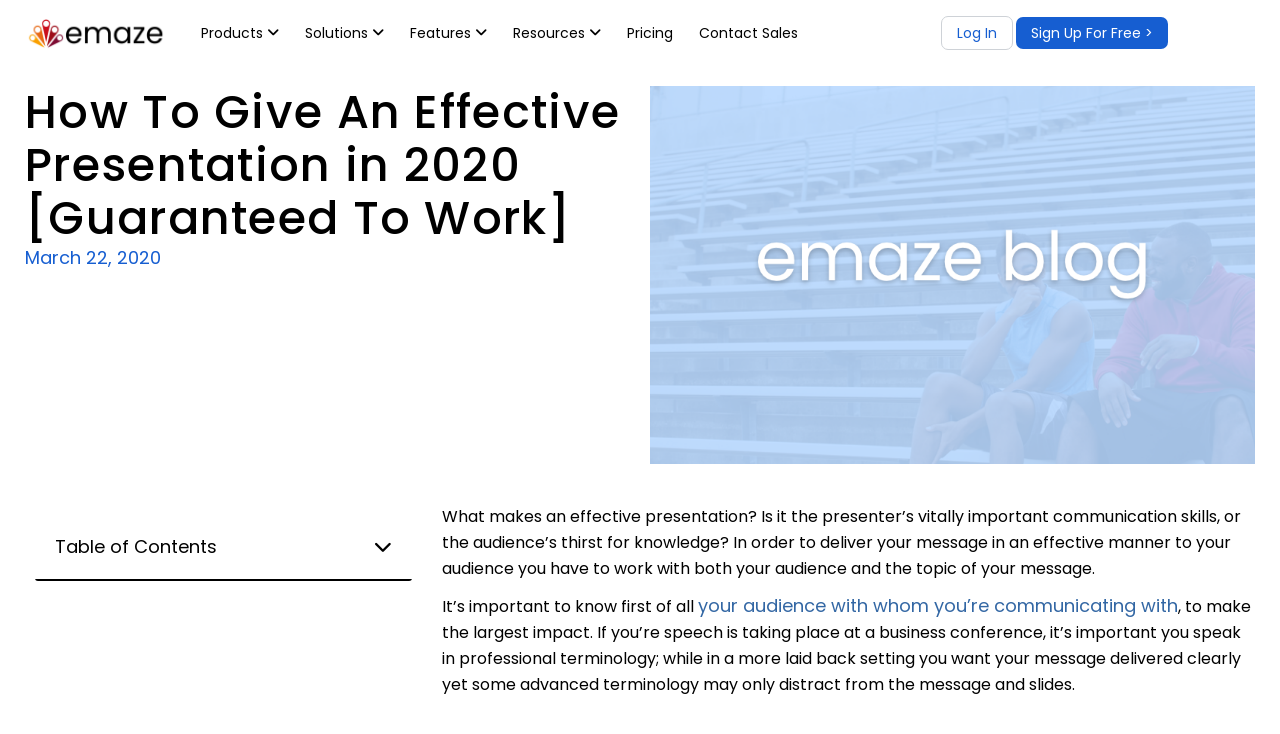

--- FILE ---
content_type: text/html; charset=UTF-8
request_url: https://www.emaze.com/how-to-give-an-effective-presentation-on-anything/
body_size: 29065
content:
<!doctype html>
<html lang="en-US">
<head>
	<meta charset="UTF-8">
	<meta name="viewport" content="width=device-width, initial-scale=1">
	<link rel="profile" href="https://gmpg.org/xfn/11">
	<title>How to Give an Effective Presentation in 2020 | emaze</title>
<script id="cookieyes" type="text/javascript" src="https://cdn-cookieyes.com/client_data/eabd3f7498e76cd70296422d/script.js"></script>
<!-- The SEO Framework by Sybre Waaijer -->
<meta name="robots" content="max-snippet:-1,max-image-preview:large,max-video-preview:-1" />
<link rel="canonical" href="https://www.emaze.com/how-to-give-an-effective-presentation-on-anything/" />
<meta name="description" content="What makes an effective presentation? Is it the presenter&rsquo;s vitally important communication skills, or the audience&rsquo;s thirst for knowledge? In order to deliver&#8230;" />
<meta property="og:type" content="article" />
<meta property="og:locale" content="en_US" />
<meta property="og:site_name" content="emaze" />
<meta property="og:title" content="How to Give an Effective Presentation in 2020" />
<meta property="og:description" content="What makes an effective presentation? Is it the presenter&rsquo;s vitally important communication skills, or the audience&rsquo;s thirst for knowledge? In order to deliver your message in an effective manner to&#8230;" />
<meta property="og:url" content="https://www.emaze.com/how-to-give-an-effective-presentation-on-anything/" />
<meta property="og:image" content="https://offload.emaze.com/wp-content/uploads/2021/09/emaze-blog-featured-image.png" />
<meta property="og:image:width" content="800" />
<meta property="og:image:height" content="500" />
<meta property="article:published_time" content="2020-03-22T16:16+00:00" />
<meta property="article:modified_time" content="2023-07-12T12:53+00:00" />
<meta name="twitter:card" content="summary_large_image" />
<meta name="twitter:title" content="How to Give an Effective Presentation in 2020" />
<meta name="twitter:description" content="What makes an effective presentation? Is it the presenter&rsquo;s vitally important communication skills, or the audience&rsquo;s thirst for knowledge? In order to deliver your message in an effective manner to&#8230;" />
<meta name="twitter:image" content="https://offload.emaze.com/wp-content/uploads/2021/09/emaze-blog-featured-image.png" />
<script type="application/ld+json">{"@context":"https://schema.org","@graph":[{"@type":"WebSite","@id":"https://www.emaze.com/#/schema/WebSite","url":"https://www.emaze.com/","name":"emaze","inLanguage":"en-US","potentialAction":{"@type":"SearchAction","target":{"@type":"EntryPoint","urlTemplate":"https://www.emaze.com/search/{search_term_string}/"},"query-input":"required name=search_term_string"},"publisher":{"@type":"Organization","@id":"https://www.emaze.com/#/schema/Organization","name":"emaze","url":"https://www.emaze.com/","logo":{"@type":"ImageObject","url":"https://offload.emaze.com/wp-content/uploads/2023/06/emaze_logo.png","contentUrl":"https://offload.emaze.com/wp-content/uploads/2023/06/emaze_logo.png","width":278,"height":56,"contentSize":"7306"}}},{"@type":"WebPage","@id":"https://www.emaze.com/how-to-give-an-effective-presentation-on-anything/","url":"https://www.emaze.com/how-to-give-an-effective-presentation-on-anything/","name":"How to Give an Effective Presentation in 2020 | emaze","description":"What makes an effective presentation? Is it the presenter&rsquo;s vitally important communication skills, or the audience&rsquo;s thirst for knowledge? In order to deliver&#8230;","inLanguage":"en-US","isPartOf":{"@id":"https://www.emaze.com/#/schema/WebSite"},"breadcrumb":{"@type":"BreadcrumbList","@id":"https://www.emaze.com/#/schema/BreadcrumbList","itemListElement":[{"@type":"ListItem","position":1,"item":"https://www.emaze.com/","name":"emaze"},{"@type":"ListItem","position":2,"item":"https://www.emaze.com/category/presentations/","name":"Category: Presentations"},{"@type":"ListItem","position":3,"name":"How to Give an Effective Presentation in 2020"}]},"potentialAction":{"@type":"ReadAction","target":"https://www.emaze.com/how-to-give-an-effective-presentation-on-anything/"},"datePublished":"2020-03-22T16:16+00:00","dateModified":"2023-07-12T12:53+00:00","author":{"@type":"Person","@id":"https://www.emaze.com/#/schema/Person/a91bc3ccf0204a0a80d6d1abcc5133e3","name":"Michal Chesny"}}]}</script>
<!-- / The SEO Framework by Sybre Waaijer | 3.68ms meta | 0.14ms boot -->

<link rel='dns-prefetch' href='//www.emaze.com' />
<link rel="alternate" type="application/rss+xml" title="emaze &raquo; Feed" href="https://www.emaze.com/feed/" />
<link rel="alternate" type="application/rss+xml" title="emaze &raquo; Comments Feed" href="https://www.emaze.com/comments/feed/" />
<link rel="alternate" type="application/rss+xml" title="emaze &raquo; How To Give An Effective Presentation in 2020 [Guaranteed To Work] Comments Feed" href="https://www.emaze.com/how-to-give-an-effective-presentation-on-anything/feed/" />
<link rel="alternate" title="oEmbed (JSON)" type="application/json+oembed" href="https://www.emaze.com/wp-json/oembed/1.0/embed?url=https%3A%2F%2Fwww.emaze.com%2Fhow-to-give-an-effective-presentation-on-anything%2F" />
<link rel="alternate" title="oEmbed (XML)" type="text/xml+oembed" href="https://www.emaze.com/wp-json/oembed/1.0/embed?url=https%3A%2F%2Fwww.emaze.com%2Fhow-to-give-an-effective-presentation-on-anything%2F&#038;format=xml" />
<style id='wp-img-auto-sizes-contain-inline-css'>
img:is([sizes=auto i],[sizes^="auto," i]){contain-intrinsic-size:3000px 1500px}
/*# sourceURL=wp-img-auto-sizes-contain-inline-css */
</style>
<style id='wp-emoji-styles-inline-css'>

	img.wp-smiley, img.emoji {
		display: inline !important;
		border: none !important;
		box-shadow: none !important;
		height: 1em !important;
		width: 1em !important;
		margin: 0 0.07em !important;
		vertical-align: -0.1em !important;
		background: none !important;
		padding: 0 !important;
	}
/*# sourceURL=wp-emoji-styles-inline-css */
</style>
<link rel='stylesheet' id='wp-block-library-css' href='https://offload.emaze.com/wp-includes/css/dist/block-library/style.min.css?ver=6.9' media='all' />
<style id='global-styles-inline-css'>
:root{--wp--preset--aspect-ratio--square: 1;--wp--preset--aspect-ratio--4-3: 4/3;--wp--preset--aspect-ratio--3-4: 3/4;--wp--preset--aspect-ratio--3-2: 3/2;--wp--preset--aspect-ratio--2-3: 2/3;--wp--preset--aspect-ratio--16-9: 16/9;--wp--preset--aspect-ratio--9-16: 9/16;--wp--preset--color--black: #000000;--wp--preset--color--cyan-bluish-gray: #abb8c3;--wp--preset--color--white: #ffffff;--wp--preset--color--pale-pink: #f78da7;--wp--preset--color--vivid-red: #cf2e2e;--wp--preset--color--luminous-vivid-orange: #ff6900;--wp--preset--color--luminous-vivid-amber: #fcb900;--wp--preset--color--light-green-cyan: #7bdcb5;--wp--preset--color--vivid-green-cyan: #00d084;--wp--preset--color--pale-cyan-blue: #8ed1fc;--wp--preset--color--vivid-cyan-blue: #0693e3;--wp--preset--color--vivid-purple: #9b51e0;--wp--preset--gradient--vivid-cyan-blue-to-vivid-purple: linear-gradient(135deg,rgb(6,147,227) 0%,rgb(155,81,224) 100%);--wp--preset--gradient--light-green-cyan-to-vivid-green-cyan: linear-gradient(135deg,rgb(122,220,180) 0%,rgb(0,208,130) 100%);--wp--preset--gradient--luminous-vivid-amber-to-luminous-vivid-orange: linear-gradient(135deg,rgb(252,185,0) 0%,rgb(255,105,0) 100%);--wp--preset--gradient--luminous-vivid-orange-to-vivid-red: linear-gradient(135deg,rgb(255,105,0) 0%,rgb(207,46,46) 100%);--wp--preset--gradient--very-light-gray-to-cyan-bluish-gray: linear-gradient(135deg,rgb(238,238,238) 0%,rgb(169,184,195) 100%);--wp--preset--gradient--cool-to-warm-spectrum: linear-gradient(135deg,rgb(74,234,220) 0%,rgb(151,120,209) 20%,rgb(207,42,186) 40%,rgb(238,44,130) 60%,rgb(251,105,98) 80%,rgb(254,248,76) 100%);--wp--preset--gradient--blush-light-purple: linear-gradient(135deg,rgb(255,206,236) 0%,rgb(152,150,240) 100%);--wp--preset--gradient--blush-bordeaux: linear-gradient(135deg,rgb(254,205,165) 0%,rgb(254,45,45) 50%,rgb(107,0,62) 100%);--wp--preset--gradient--luminous-dusk: linear-gradient(135deg,rgb(255,203,112) 0%,rgb(199,81,192) 50%,rgb(65,88,208) 100%);--wp--preset--gradient--pale-ocean: linear-gradient(135deg,rgb(255,245,203) 0%,rgb(182,227,212) 50%,rgb(51,167,181) 100%);--wp--preset--gradient--electric-grass: linear-gradient(135deg,rgb(202,248,128) 0%,rgb(113,206,126) 100%);--wp--preset--gradient--midnight: linear-gradient(135deg,rgb(2,3,129) 0%,rgb(40,116,252) 100%);--wp--preset--font-size--small: 13px;--wp--preset--font-size--medium: 20px;--wp--preset--font-size--large: 36px;--wp--preset--font-size--x-large: 42px;--wp--preset--spacing--20: 0.44rem;--wp--preset--spacing--30: 0.67rem;--wp--preset--spacing--40: 1rem;--wp--preset--spacing--50: 1.5rem;--wp--preset--spacing--60: 2.25rem;--wp--preset--spacing--70: 3.38rem;--wp--preset--spacing--80: 5.06rem;--wp--preset--shadow--natural: 6px 6px 9px rgba(0, 0, 0, 0.2);--wp--preset--shadow--deep: 12px 12px 50px rgba(0, 0, 0, 0.4);--wp--preset--shadow--sharp: 6px 6px 0px rgba(0, 0, 0, 0.2);--wp--preset--shadow--outlined: 6px 6px 0px -3px rgb(255, 255, 255), 6px 6px rgb(0, 0, 0);--wp--preset--shadow--crisp: 6px 6px 0px rgb(0, 0, 0);}:where(.is-layout-flex){gap: 0.5em;}:where(.is-layout-grid){gap: 0.5em;}body .is-layout-flex{display: flex;}.is-layout-flex{flex-wrap: wrap;align-items: center;}.is-layout-flex > :is(*, div){margin: 0;}body .is-layout-grid{display: grid;}.is-layout-grid > :is(*, div){margin: 0;}:where(.wp-block-columns.is-layout-flex){gap: 2em;}:where(.wp-block-columns.is-layout-grid){gap: 2em;}:where(.wp-block-post-template.is-layout-flex){gap: 1.25em;}:where(.wp-block-post-template.is-layout-grid){gap: 1.25em;}.has-black-color{color: var(--wp--preset--color--black) !important;}.has-cyan-bluish-gray-color{color: var(--wp--preset--color--cyan-bluish-gray) !important;}.has-white-color{color: var(--wp--preset--color--white) !important;}.has-pale-pink-color{color: var(--wp--preset--color--pale-pink) !important;}.has-vivid-red-color{color: var(--wp--preset--color--vivid-red) !important;}.has-luminous-vivid-orange-color{color: var(--wp--preset--color--luminous-vivid-orange) !important;}.has-luminous-vivid-amber-color{color: var(--wp--preset--color--luminous-vivid-amber) !important;}.has-light-green-cyan-color{color: var(--wp--preset--color--light-green-cyan) !important;}.has-vivid-green-cyan-color{color: var(--wp--preset--color--vivid-green-cyan) !important;}.has-pale-cyan-blue-color{color: var(--wp--preset--color--pale-cyan-blue) !important;}.has-vivid-cyan-blue-color{color: var(--wp--preset--color--vivid-cyan-blue) !important;}.has-vivid-purple-color{color: var(--wp--preset--color--vivid-purple) !important;}.has-black-background-color{background-color: var(--wp--preset--color--black) !important;}.has-cyan-bluish-gray-background-color{background-color: var(--wp--preset--color--cyan-bluish-gray) !important;}.has-white-background-color{background-color: var(--wp--preset--color--white) !important;}.has-pale-pink-background-color{background-color: var(--wp--preset--color--pale-pink) !important;}.has-vivid-red-background-color{background-color: var(--wp--preset--color--vivid-red) !important;}.has-luminous-vivid-orange-background-color{background-color: var(--wp--preset--color--luminous-vivid-orange) !important;}.has-luminous-vivid-amber-background-color{background-color: var(--wp--preset--color--luminous-vivid-amber) !important;}.has-light-green-cyan-background-color{background-color: var(--wp--preset--color--light-green-cyan) !important;}.has-vivid-green-cyan-background-color{background-color: var(--wp--preset--color--vivid-green-cyan) !important;}.has-pale-cyan-blue-background-color{background-color: var(--wp--preset--color--pale-cyan-blue) !important;}.has-vivid-cyan-blue-background-color{background-color: var(--wp--preset--color--vivid-cyan-blue) !important;}.has-vivid-purple-background-color{background-color: var(--wp--preset--color--vivid-purple) !important;}.has-black-border-color{border-color: var(--wp--preset--color--black) !important;}.has-cyan-bluish-gray-border-color{border-color: var(--wp--preset--color--cyan-bluish-gray) !important;}.has-white-border-color{border-color: var(--wp--preset--color--white) !important;}.has-pale-pink-border-color{border-color: var(--wp--preset--color--pale-pink) !important;}.has-vivid-red-border-color{border-color: var(--wp--preset--color--vivid-red) !important;}.has-luminous-vivid-orange-border-color{border-color: var(--wp--preset--color--luminous-vivid-orange) !important;}.has-luminous-vivid-amber-border-color{border-color: var(--wp--preset--color--luminous-vivid-amber) !important;}.has-light-green-cyan-border-color{border-color: var(--wp--preset--color--light-green-cyan) !important;}.has-vivid-green-cyan-border-color{border-color: var(--wp--preset--color--vivid-green-cyan) !important;}.has-pale-cyan-blue-border-color{border-color: var(--wp--preset--color--pale-cyan-blue) !important;}.has-vivid-cyan-blue-border-color{border-color: var(--wp--preset--color--vivid-cyan-blue) !important;}.has-vivid-purple-border-color{border-color: var(--wp--preset--color--vivid-purple) !important;}.has-vivid-cyan-blue-to-vivid-purple-gradient-background{background: var(--wp--preset--gradient--vivid-cyan-blue-to-vivid-purple) !important;}.has-light-green-cyan-to-vivid-green-cyan-gradient-background{background: var(--wp--preset--gradient--light-green-cyan-to-vivid-green-cyan) !important;}.has-luminous-vivid-amber-to-luminous-vivid-orange-gradient-background{background: var(--wp--preset--gradient--luminous-vivid-amber-to-luminous-vivid-orange) !important;}.has-luminous-vivid-orange-to-vivid-red-gradient-background{background: var(--wp--preset--gradient--luminous-vivid-orange-to-vivid-red) !important;}.has-very-light-gray-to-cyan-bluish-gray-gradient-background{background: var(--wp--preset--gradient--very-light-gray-to-cyan-bluish-gray) !important;}.has-cool-to-warm-spectrum-gradient-background{background: var(--wp--preset--gradient--cool-to-warm-spectrum) !important;}.has-blush-light-purple-gradient-background{background: var(--wp--preset--gradient--blush-light-purple) !important;}.has-blush-bordeaux-gradient-background{background: var(--wp--preset--gradient--blush-bordeaux) !important;}.has-luminous-dusk-gradient-background{background: var(--wp--preset--gradient--luminous-dusk) !important;}.has-pale-ocean-gradient-background{background: var(--wp--preset--gradient--pale-ocean) !important;}.has-electric-grass-gradient-background{background: var(--wp--preset--gradient--electric-grass) !important;}.has-midnight-gradient-background{background: var(--wp--preset--gradient--midnight) !important;}.has-small-font-size{font-size: var(--wp--preset--font-size--small) !important;}.has-medium-font-size{font-size: var(--wp--preset--font-size--medium) !important;}.has-large-font-size{font-size: var(--wp--preset--font-size--large) !important;}.has-x-large-font-size{font-size: var(--wp--preset--font-size--x-large) !important;}
/*# sourceURL=global-styles-inline-css */
</style>

<style id='classic-theme-styles-inline-css'>
/*! This file is auto-generated */
.wp-block-button__link{color:#fff;background-color:#32373c;border-radius:9999px;box-shadow:none;text-decoration:none;padding:calc(.667em + 2px) calc(1.333em + 2px);font-size:1.125em}.wp-block-file__button{background:#32373c;color:#fff;text-decoration:none}
/*# sourceURL=/wp-includes/css/classic-themes.min.css */
</style>
<link rel='stylesheet' id='trp-language-switcher-style-css' href='https://offload.emaze.com/wp-content/plugins/translatepress-multilingual/assets/css/trp-language-switcher.css?ver=2.7.1' media='all' />
<link rel='stylesheet' id='hello-elementor-css' href='https://offload.emaze.com/wp-content/themes/hello-elementor/style.min.css?ver=3.0.1' media='all' />
<link rel='stylesheet' id='hello-elementor-theme-style-css' href='https://offload.emaze.com/wp-content/themes/hello-elementor/theme.min.css?ver=3.0.1' media='all' />
<link rel='stylesheet' id='hello-elementor-header-footer-css' href='https://offload.emaze.com/wp-content/themes/hello-elementor/header-footer.min.css?ver=3.0.1' media='all' />
<link rel='stylesheet' id='elementor-frontend-css' href='https://www.emaze.com/wp-content/uploads/elementor/css/custom-frontend-lite.min.css?ver=1721560083' media='all' />
<link rel='stylesheet' id='elementor-post-26552-css' href='https://www.emaze.com/wp-content/uploads/elementor/css/post-26552.css?ver=1721560083' media='all' />
<link rel='stylesheet' id='elementor-icons-css' href='https://offload.emaze.com/wp-content/plugins/elementor/assets/lib/eicons/css/elementor-icons.min.css?ver=5.30.0' media='all' />
<link rel='stylesheet' id='swiper-css' href='https://offload.emaze.com/wp-content/plugins/elementor/assets/lib/swiper/v8/css/swiper.min.css?ver=8.4.5' media='all' />
<link rel='stylesheet' id='elementor-pro-css' href='https://www.emaze.com/wp-content/uploads/elementor/css/custom-pro-frontend-lite.min.css?ver=1721560083' media='all' />
<link rel='stylesheet' id='elementor-global-css' href='https://www.emaze.com/wp-content/uploads/elementor/css/global.css?ver=1721560084' media='all' />
<link rel='stylesheet' id='elementor-post-20149-css' href='https://www.emaze.com/wp-content/uploads/elementor/css/post-20149.css?ver=1732543042' media='all' />
<link rel='stylesheet' id='elementor-post-15706-css' href='https://www.emaze.com/wp-content/uploads/elementor/css/post-15706.css?ver=1736344722' media='all' />
<link rel='stylesheet' id='elementor-post-29715-css' href='https://www.emaze.com/wp-content/uploads/elementor/css/post-29715.css?ver=1721560154' media='all' />
<link rel='stylesheet' id='google-fonts-1-css' href='https://fonts.googleapis.com/css?family=Poppins%3A100%2C100italic%2C200%2C200italic%2C300%2C300italic%2C400%2C400italic%2C500%2C500italic%2C600%2C600italic%2C700%2C700italic%2C800%2C800italic%2C900%2C900italic&#038;display=swap&#038;ver=6.9' media='all' />
<link rel='stylesheet' id='elementor-icons-shared-0-css' href='https://offload.emaze.com/wp-content/plugins/elementor/assets/lib/font-awesome/css/fontawesome.min.css?ver=5.15.3' media='all' />
<link rel='stylesheet' id='elementor-icons-fa-solid-css' href='https://offload.emaze.com/wp-content/plugins/elementor/assets/lib/font-awesome/css/solid.min.css?ver=5.15.3' media='all' />
<link rel='stylesheet' id='elementor-icons-fa-brands-css' href='https://offload.emaze.com/wp-content/plugins/elementor/assets/lib/font-awesome/css/brands.min.css?ver=5.15.3' media='all' />
<link rel="preconnect" href="https://fonts.gstatic.com/" crossorigin><link rel="https://api.w.org/" href="https://www.emaze.com/wp-json/" /><link rel="alternate" title="JSON" type="application/json" href="https://www.emaze.com/wp-json/wp/v2/posts/10294" /><link rel="EditURI" type="application/rsd+xml" title="RSD" href="https://www.emaze.com/xmlrpc.php?rsd" />
<link rel="alternate" hreflang="en-US" href="https://www.emaze.com/how-to-give-an-effective-presentation-on-anything/"/>
<link rel="alternate" hreflang="es-ES" href="https://www.emaze.com/es/como-dar-una-presentacion-efectiva-sobre-cualquier-cosa/"/>
<link rel="alternate" hreflang="pt-BR" href="https://www.emaze.com/pt/como-fazer-uma-apresentacao-eficaz-sobre-qualquer-coisa/"/>
<link rel="alternate" hreflang="zh-CN" href="https://www.emaze.com/zh-cn/如何对任何事情进行有效的演示/"/>
<link rel="alternate" hreflang="nl-NL" href="https://www.emaze.com/nl/hoe-je-een-effectieve-presentatie-over-wat-ook-geeft/"/>
<link rel="alternate" hreflang="de-DE" href="https://www.emaze.com/de/wie-man-eine-wirkungsvolle-prasentation-zu-irgendetwas-halt/"/>
<link rel="alternate" hreflang="fr-FR" href="https://www.emaze.com/fr/comment-faire-une-presentation-efficace-sur-nimporte-quoi/"/>
<link rel="alternate" hreflang="he-IL" href="https://www.emaze.com/iw/איך-לתת-מצגת-אפקטיבית-על-כל-דבר/"/>
<link rel="alternate" hreflang="it-IT" href="https://www.emaze.com/it/come-dare-una-presentazione-efficace-su-qualsiasi-cosa/"/>
<link rel="alternate" hreflang="ar" href="https://www.emaze.com/ar/كيف-تعطي-عرضا-فعالا-على-أي-شيء/"/>
<link rel="alternate" hreflang="ru-RU" href="https://www.emaze.com/ru/как-сделать-эффективную-презентацию/"/>
<link rel="alternate" hreflang="en" href="https://www.emaze.com/how-to-give-an-effective-presentation-on-anything/"/>
<link rel="alternate" hreflang="es" href="https://www.emaze.com/es/como-dar-una-presentacion-efectiva-sobre-cualquier-cosa/"/>
<link rel="alternate" hreflang="pt" href="https://www.emaze.com/pt/como-fazer-uma-apresentacao-eficaz-sobre-qualquer-coisa/"/>
<link rel="alternate" hreflang="zh" href="https://www.emaze.com/zh-cn/如何对任何事情进行有效的演示/"/>
<link rel="alternate" hreflang="nl" href="https://www.emaze.com/nl/hoe-je-een-effectieve-presentatie-over-wat-ook-geeft/"/>
<link rel="alternate" hreflang="de" href="https://www.emaze.com/de/wie-man-eine-wirkungsvolle-prasentation-zu-irgendetwas-halt/"/>
<link rel="alternate" hreflang="fr" href="https://www.emaze.com/fr/comment-faire-une-presentation-efficace-sur-nimporte-quoi/"/>
<link rel="alternate" hreflang="he" href="https://www.emaze.com/iw/איך-לתת-מצגת-אפקטיבית-על-כל-דבר/"/>
<link rel="alternate" hreflang="it" href="https://www.emaze.com/it/come-dare-una-presentazione-efficace-su-qualsiasi-cosa/"/>
<link rel="alternate" hreflang="ru" href="https://www.emaze.com/ru/как-сделать-эффективную-презентацию/"/>
<link rel="alternate" hreflang="x-default" href="https://www.emaze.com/how-to-give-an-effective-presentation-on-anything/"/>
<meta name="generator" content="Elementor 3.23.1; features: e_optimized_css_loading, additional_custom_breakpoints, e_lazyload; settings: css_print_method-external, google_font-enabled, font_display-swap">
<!-- Google Tag Manager -->
<script>(function(w,d,s,l,i){w[l]=w[l]||[];w[l].push({'gtm.start':
new Date().getTime(),event:'gtm.js'});var f=d.getElementsByTagName(s)[0],
j=d.createElement(s),dl=l!='dataLayer'?'&l='+l:'';j.async=true;j.src=
'https://www.googletagmanager.com/gtm.js?id='+i+dl;f.parentNode.insertBefore(j,f);
})(window,document,'script','dataLayer','GTM-MZLCS3');</script>
<!-- End Google Tag Manager -->
<script src="https://cdn.pagesense.io/js/emazeportal/a28d390974bd41d7840b19ff806e36ef.js"></script>
<script type='text/javascript'>
var $zoho=$zoho || {};$zoho.salesiq = $zoho.salesiq || {widgetcode:'cc73f4ea0418cab65714e340c6e021cd1e911a7f313ad4a4e6a10c9d9ff1a589', values:{},ready:function(){}};var d=document;var s=d.createElement('script');s.type='text/javascript';s.id='zsiqscript';s.defer=true;s.src='https://salesiq.zoho.com/widget';var t=d.getElementsByTagName('script')[0];t.parentNode.insertBefore(s,t); d.write('<div id="zsiqwidget"></div>');
</script>
<script src="https://cdn.pagesense.io/js/emazeportal/a28d390974bd41d7840b19ff806e36ef.js"></script>
<script>
  (function () {
    var w = window;
    var swan = (w.swan = w.swan || []);
    if (swan.isLoaded) return;
    swan.isLoaded = true;
    swan.pk = 'cm9i6q7no001ik105cky2x6pg';
    var script = document.createElement('script');
    script.type = 'text/javascript';
    script.async = true;
    script.src = 'https://swan-scripts.s3.amazonaws.com/bundle.js';
    var head = document.getElementsByTagName('head')[0];
    head.appendChild(script);
  })();
</script>
<script src="https://code.jquery.com/jquery-3.6.0.min.js"></script>
<!-- <link rel="stylesheet" href="https://cdnjs.cloudflare.com/ajax/libs/bootstrap/5.3.0/css/bootstrap.min.css"> -->

<script src="https://cdnjs.cloudflare.com/ajax/libs/jquery-cookie/1.4.1/jquery.cookie.min.js"></script>
<!-- <script src="https://cdnjs.cloudflare.com/ajax/libs/bootstrap/5.3.0/js/bootstrap.min.js"></script> -->

<!--The files with login code-->
<!--If you want to use it: past "login_button_emaze" in the class place of the obj -->
<script src="https://static3.emaze.com/wp-content/themes/emaze/js/jquery.cookie.js"></script>
<script src="https://static3.emaze.com/wp-content/themes/emaze/js/custom-js.js"></script>


<link href="https://static3.emaze.com/wp-content/themes/emaze/external/popups/login/loginPopup.css" rel="stylesheet" type="text/css">	
<link href="https://static3.emaze.com/wp-content/themes/emaze/external/popups/player/popup-player.css" rel="stylesheet" type="text/css">	
<script src="https://static3.emaze.com/wp-content/themes/emaze/external/popups/login/loginPopup.js"></script>
<script src="https://static3.emaze.com/wp-content/themes/emaze/external/popups/player/popup-player.js"></script>


			<style>
				.e-con.e-parent:nth-of-type(n+4):not(.e-lazyloaded):not(.e-no-lazyload),
				.e-con.e-parent:nth-of-type(n+4):not(.e-lazyloaded):not(.e-no-lazyload) * {
					background-image: none !important;
				}
				@media screen and (max-height: 1024px) {
					.e-con.e-parent:nth-of-type(n+3):not(.e-lazyloaded):not(.e-no-lazyload),
					.e-con.e-parent:nth-of-type(n+3):not(.e-lazyloaded):not(.e-no-lazyload) * {
						background-image: none !important;
					}
				}
				@media screen and (max-height: 640px) {
					.e-con.e-parent:nth-of-type(n+2):not(.e-lazyloaded):not(.e-no-lazyload),
					.e-con.e-parent:nth-of-type(n+2):not(.e-lazyloaded):not(.e-no-lazyload) * {
						background-image: none !important;
					}
				}
			</style>
			<link rel="icon" href="https://offload.emaze.com/wp-content/uploads/2023/06/emaze_logo_favicon.png" sizes="32x32" />
<link rel="icon" href="https://offload.emaze.com/wp-content/uploads/2023/06/emaze_logo_favicon.png" sizes="192x192" />
<link rel="apple-touch-icon" href="https://offload.emaze.com/wp-content/uploads/2023/06/emaze_logo_favicon.png" />
<meta name="msapplication-TileImage" content="https://offload.emaze.com/wp-content/uploads/2023/06/emaze_logo_favicon.png" />
<link rel='stylesheet' id='elementor-icons-fa-regular-css' href='https://offload.emaze.com/wp-content/plugins/elementor/assets/lib/font-awesome/css/regular.min.css?ver=5.15.3' media='all' />
</head>
<body class="wp-singular post-template-default single single-post postid-10294 single-format-standard wp-custom-logo wp-theme-hello-elementor translatepress-en_US elementor-default elementor-kit-26552 elementor-page-29715">

<!-- Google Tag Manager (noscript) -->
<noscript><iframe src="https://www.googletagmanager.com/ns.html?id=GTM-MZLCS3"
height="0" width="0" style="display:none;visibility:hidden"></iframe></noscript>
<!-- End Google Tag Manager (noscript) -->

<a class="skip-link screen-reader-text" href="#content">Skip to content</a>

		<div data-elementor-type="header" data-elementor-id="20149" class="elementor elementor-20149 elementor-location-header" data-elementor-post-type="elementor_library">
					<section class="elementor-section elementor-top-section elementor-element elementor-element-8fc8e02 elementor-section-boxed elementor-section-height-default elementor-section-height-default" data-id="8fc8e02" data-element_type="section" data-settings="{&quot;background_background&quot;:&quot;classic&quot;,&quot;sticky&quot;:&quot;top&quot;,&quot;sticky_on&quot;:[&quot;desktop&quot;,&quot;tablet&quot;,&quot;mobile&quot;],&quot;sticky_offset&quot;:0,&quot;sticky_effects_offset&quot;:0}">
						<div class="elementor-container elementor-column-gap-default">
					<div class="elementor-column elementor-col-50 elementor-top-column elementor-element elementor-element-2f17c72" data-id="2f17c72" data-element_type="column" data-settings="{&quot;background_background&quot;:&quot;classic&quot;}">
			<div class="elementor-widget-wrap elementor-element-populated">
						<div class="elementor-element elementor-element-c5bceea elementor-widget__width-auto elementor-widget elementor-widget-image" data-id="c5bceea" data-element_type="widget" data-widget_type="image.default">
				<div class="elementor-widget-container">
			<style>/*! elementor - v3.23.0 - 15-07-2024 */
.elementor-widget-image{text-align:center}.elementor-widget-image a{display:inline-block}.elementor-widget-image a img[src$=".svg"]{width:48px}.elementor-widget-image img{vertical-align:middle;display:inline-block}</style>											<a href="https://www.emaze.com/">
							<img src="https://offload.emaze.com/wp-content/uploads/elementor/thumbs/New-to-add-to-design-system-–-1-1-q58kdgctfxo6yz04ju7xakpf9fvu72t9hgq308mmdm.png" title="New to add to design system – 1" alt="New to add to design system – 1" loading="lazy" />								</a>
													</div>
				</div>
					</div>
		</div>
				<div class="elementor-column elementor-col-50 elementor-top-column elementor-element elementor-element-8770129" data-id="8770129" data-element_type="column">
			<div class="elementor-widget-wrap elementor-element-populated">
						<div class="elementor-element elementor-element-8659974 elementor-widget__width-initial elementor-widget-mobile__width-initial elementor-widget-tablet__width-initial elementor-widget elementor-widget-ucaddon_mega_menu" data-id="8659974" data-element_type="widget" data-widget_type="ucaddon_mega_menu.default">
				<div class="elementor-widget-container">
			
<!-- start Mega Menu -->
		<link id='font-awesome-css' href='https://offload.emaze.com/wp-content/plugins/unlimited-elements-for-elementor-premium/assets_libraries/font-awesome6/fontawesome-all.min.css' type='text/css' rel='stylesheet' >
		<link id='font-awesome-4-shim-css' href='https://offload.emaze.com/wp-content/plugins/unlimited-elements-for-elementor-premium/assets_libraries/font-awesome6/fontawesome-v4-shims.min.css' type='text/css' rel='stylesheet' >

<style>/* widget: Mega Menu */

#uc_mega_menu_elementor_8659974{
  position: relative;
}

#uc_mega_menu_elementor_8659974 *
{
  box-sizing:border-box;
}

#uc_mega_menu_elementor_8659974 .uc-mega_menu_list{
  display: flex;
  list-style: none;
  padding:0px;
  margin: 0;
}

#uc_mega_menu_elementor_8659974 .uc-mega_menu_section
{
  position: absolute;
  z-index: 99997;
  top: 100%;
  left: 50%;
  transform: translate(-50%, 0);
  padding-top: 0px;
  pointer-events: none;
  overflow: hidden;
  visibility: hidden;
}

#uc_mega_menu_elementor_8659974 .uc-mega_menu_section-cover{
  position: absolute;
  z-index: 99996;
  pointer-events: none;
    top: calc(100% + 0px);
    opacity: 0;
  pointer-events: none;
  transition: opacity 250ms;
}

#uc_mega_menu_elementor_8659974 .uc-mega_menu-wrapper
  {
    left: 0;
    top: 0;
    height: 100%;
    position: relative;
    z-index: 99996;
    overflow-y: visible;
}

    #uc_mega_menu_elementor_8659974 .uc-mega_menu_section{
      left: 0;
      transform: translate(0px, 0);
      padding-top: 0px;
    }
    #uc_mega_menu_elementor_8659974 .uc-mega_menu_list_item{
        position: relative;
    }

#uc_mega_menu_elementor_8659974 .uc-mega_menu_section.section-error .uc-section-error{
  	text-align: center;
  	min-height: 400px;
  	padding: 15px;
  	display: flex;
  	justify-content: center;
  	align-items: center;
  	background-color: #cccccc;
  	position: relative;
  	z-index: 99997;
}

#uc_mega_menu_elementor_8659974 .uc-mega_menu_title{
  	display: flex;
  	gap: 5px;
  	align-items: center;
  		cursor: pointer;
  		
    position:relative;
  	z-index: 99998;
}	

#uc_mega_menu_elementor_8659974 .uc-mega_menu_list_item,
#uc_mega_menu_elementor_8659974 .uc-active_item .uc-mega_menu_title
{
transition: all 0.3s;
text-align: center;
}

#uc_mega_menu_elementor_8659974 .uc-mega_menu_list{
	width: 100%;
}

#uc_mega_menu_elementor_8659974 .uc-mega_menu_section.uc-active_item
{
  pointer-events: all;
  z-index: 99998;
  visibility: visible;
}

#uc_mega_menu_elementor_8659974 .uc-mega_menu_section.uc-active_item + .uc-mega_menu_section-cover{
	opacity: 1;
    pointer-events: all;
}

#uc_mega_menu_elementor_8659974 .uc-error{
color: red;
font-weight: 700;
}

#uc_mega_menu_elementor_8659974 .uc-message{
	text-align: center;
}

#uc_mega_menu_elementor_8659974 .uc-mega_menu-wrapper.uc-menu-open
{
  transform: translate(0, 0);
}

body.uc-menu-open
{
  overflow: hidden;
}

#uc_mega_menu_elementor_8659974 .uc_mega_menu_overlay
{
  cursor: default;
  display: none;
  position: absolute;
  top: calc(100% + 0px);
  left: 0;
  transition: opacity 0.3s;
  z-index: 99995;
  opacity: 0;
}

#uc_mega_menu_elementor_8659974 .uc_mega_menu_overlay-inner{
	height: 100%;
}

#uc_mega_menu_elementor_8659974.uc-menu-open .uc_mega_menu_overlay{
  	opacity: 1;
}

#uc_mega_menu_elementor_8659974 .uc-mega_menu_list_item.section-error .uc-mega_menu_title{
	border: 2px solid red;
  	position: relative;
}

#uc_mega_menu_elementor_8659974 .uc-mega_menu_list_item.section-error .uc-mega_menu_title::before{
	content: "";
	position: absolute;
  	width: 4px;
  	height: 4px;
  	border-radius: 50%;
  	background-color: red;
  	top: 8px;
  	right: 8px;
  	z-index: 2;
}

#uc_mega_menu_elementor_8659974 .uc-mega_menu_list_item.section-error .item-error{
	position: absolute;
  	left: 50%;
  	top: 0;
  	transform: translate(-50%, -100%);
  	z-index: 2;
  	width: max-content;
  	color: red;
  	opacity: 0;
  	transition: all .3s;
}

#uc_mega_menu_elementor_8659974 .uc-mega_menu_list_item.section-error .uc-mega_menu_title:hover .item-error{
	opacity: 1;
}

#uc_mega_menu_elementor_8659974 .available_id_s{
	padding: 15px;
  	background-color: #ffffff;
  	color: #000000;
}

#uc_mega_menu_elementor_8659974 .uc_expand_indicator::before{
	font-family: "Font Awesome 5 Free";
    content: "\f107";
    font-weight: 900;
    line-height:1em;
  	display: inline-flex;
}

#uc_mega_menu_elementor_8659974 .uc_collapse_indicator::before{
	font-family: "Font Awesome 5 Free";
    content: "\f106";
    font-weight: 900;
    line-height:1em;
  	display: inline-flex;
}

	




#uc_mega_menu_elementor_8659974 .uc-mega_menu-close-btn{
	
}

#uc_mega_menu_elementor_8659974 .uc-mega_menu-burger, #uc_mega_menu_elementor_8659974 .uc-mega_menu-close-btn
  {
    display: none;
  }

 #uc_mega_menu_elementor_8659974 .uc-mega_menu-burger-icon, #uc_mega_menu_elementor_8659974 .uc-mega_menu-close-btn-icon
{
  cursor: pointer;
  display: inline-flex;
  align-items: center;
  justify-content: center;
}

#uc_mega_menu_elementor_8659974 .uc-mega_menu_section > *{
	position: relative;
  	z-index: 999997;
}

#uc_mega_menu_elementor_8659974 .ue-tip{
	position: absolute;
  	width: 0;
  	height: 0;
  	border: 10px solid;
  	border-right-color: transparent;
  	border-bottom-color: transparent;
  	top: 0;
  	left: 50%;
  	transform: translate(-50%, -50%) rotate(45deg);
  	border-top-left-radius: 4px;
  	opacity: 0;
    z-index: 99996;
}



#uc_mega_menu_elementor_8659974 .ue-graphic-element
{
  display:inline-flex;
  align-items:center;
  justify-content:center;
  line-height:1em;
  overflow:hidden;
  flex-grow:0;
  flex-shrink:0;
  transition:0.3s;
}

#uc_mega_menu_elementor_8659974 .ue-graphic-element svg
{
  height:1em;
  width:1em;
  transition:0.3s;
}

#uc_mega_menu_elementor_8659974 .ue-graphic-element img
{
  display:block;
}


#uc_mega_menu_elementor_8659974 .ue-ge-image
{
  width:100%;
  transition:0.3s;
}

#uc_mega_menu_elementor_8659974 .uc-mega_menu_section.uc-active_item .ue-tip{
  	opacity: 1;
}


#uc_mega_menu_elementor_8659974 .uc-mega_menu-mobile-header
{
  display:flex;
  justify-content:space-between;
  align-items:center;
}

#uc_mega_menu_elementor_8659974 .uc-mega_menu-mobile-logo
{
  flex-shrink:0;
  flex-grow:0;
  display:none;
}

#uc_mega_menu_elementor_8659974 .uc-mega_menu-mobile-logo img
{
  width:100%;
  display:block;
  object-fit:contain;
}

#uc_mega_menu_elementor_8659974 .uc-mega_menu-close-btn
{
  flex-grow:1;
}

/* start open transition animations */





  #uc_mega_menu_elementor_8659974 .uc-mega_menu_section > *{
	opacity: 0;
    transition: opacity 250ms;
  }
  #uc_mega_menu_elementor_8659974 .uc-mega_menu_section.uc-active_item > *{
	opacity: 1;
  }






#uc_mega_menu_elementor_8659974 .ue-mega-menu-mobile-template
{
  display:none;
}

#uc_mega_menu_elementor_8659974 .sub-arrow.uc-arrow-hidden
{
  display:none;
}

@media screen and (max-width: 767px) {  
  
  #uc_mega_menu_elementor_8659974 .ue-mega-menu-mobile-template
{
  display:block;
}
  
  #uc_mega_menu_elementor_8659974 .uc-mega_menu-burger
  {
      display: block;
  }
  #uc_mega_menu_elementor_8659974 .uc-mega_menu-close-btn{
	  display: block;
  }  
  
  #uc_mega_menu_elementor_8659974 .uc-mega_menu-mobile-logo{
	  display: block;
  }
  
  #uc_mega_menu_elementor_8659974 .uc-mega_menu-wrapper
  {
    position: fixed;
    transform: translate(-120%, 0);
    background-color: #ffffff;
    width: 100%;
    overflow-y: auto;
    transition: all 0.3s;
  }
  #uc_mega_menu_elementor_8659974 .uc-mega_menu_list
  {
  	flex-direction: column;
    max-width: 100%;
  }
  #uc_mega_menu_elementor_8659974 .uc-mega_menu_section{
    top: 0 !important;
	width: 100% !important;
    left: 0 !important;
    padding-top: 0 !important;
    transform: translate(0, 0) !important;
  }
  #uc_mega_menu_elementor_8659974 .uc-mega_menu_list_item{
    position: static !important;
  }
  #uc_mega_menu_elementor_8659974 .uc-mega_menu_list_item.uc-active_item .uc-mega_menu_title{
  	position: sticky;
    top: 0;
    left: 0;
    z-index: 99999;
  }
  #uc_mega_menu_elementor_8659974 .uc-mega_menu_list_item.uc-active_item .uc-mega_menu_title::before{
  	content: "";
    position: absolute;
    width: 100%;
    height: 100%;
    left: 0;
    top: 0;
    background-color: #ffffff;
    z-index: -1;
  }
  #uc_mega_menu_elementor_8659974 .uc_mega_menu_overlay{
  	opacity: 0;
    display: none !important;
  }
  #uc_mega_menu_elementor_8659974 .uc-mega_menu_section > *{
	transform: translate(0, 0) !important;
    opacity: 0;
    transition: transform 250ms, opacity 250ms;
  }
  #uc_mega_menu_elementor_8659974 .uc-mega_menu_section.uc-active_item > *{
    opacity: 1;
  }
  
  #uc_mega_menu_elementor_8659974 .uc-mobile-mode{
  	z-index: 99998;
  }
  
  #uc_mega_menu_elementor_8659974 .ue-tip{
  	display: none;
  }
  
  #uc_mega_menu_elementor_8659974 .uc-mega_menu_section-cover{
  	display: none;
  }

}
  #Products:not(.uc-connected){
      display: none;
  }

#uc_mega_menu_elementor_8659974_item1 .uc-mega_menu_section{
  
     
        top: 100% !important;
        transform: translate(0, 0) !important;
      
}

  #uc_mega_menu_elementor_8659974_item1{
      position: static !important;
  }


  #uc_mega_menu_elementor_8659974_item1{
	display: block;
  }


#uc_mega_menu_elementor_8659974_item1 .sub-arrow{
	opacity: 1;
}

#uc_mega_menu_elementor_8659974_item1 .uc_expand_indicator::before{
	animation: .3s arrowMoveOut ease-in-out;
}

#uc_mega_menu_elementor_8659974_item1 .uc_collapse_indicator::before{
	animation: .3s arrowMoveIn ease-in-out forwards;
}

@keyframes arrowMoveIn {
     0% {
        transform: scaleY(-1);
        opacity: 1;
    }
    49% {
        transform: translateY(15px) scale(0.5, -1);
        opacity: 0;
    }
    50% {
        transform: translateY(15px) scaleX(0.5);
        opacity: 0;
    }
    to {
        transform: translateY(0);
        opacity: 1;
    }
}

@keyframes arrowMoveOut {
    0% {
        transform: translateY(0) scaleY(-1);
        opacity: 1;
    }
    49% {
        transform: translateY(-15px) scale(0.5, -1);
        opacity: 0;
    }
    50% {
        transform: translateY(-15px) scaleX(0.5);
        opacity: 0;
    }
    to {
        transform: none;
        opacity: 1;
    }
}

@media screen and (max-width: 767px) {  
  #uc_mega_menu_elementor_8659974_item1
  {
  	position: relative;
  }
  #uc_mega_menu_elementor_8659974_item1 .uc-mega_menu_section
  {
    position: relative;
    height: 0px;
    overflow: hidden;
    transform: translate(0, 0) !important;
    transition: height .7s !important;
      }
      #uc_mega_menu_elementor_8659974_item1{
      display: block;
    }
      
}
  #Solutions:not(.uc-connected){
      display: none;
  }

#uc_mega_menu_elementor_8659974_item2 .uc-mega_menu_section{
  
     
        top: 100% !important;
        transform: translate(0, 0) !important;
      
}

  #uc_mega_menu_elementor_8659974_item2{
      position: static !important;
  }


  #uc_mega_menu_elementor_8659974_item2{
	display: block;
  }


#uc_mega_menu_elementor_8659974_item2 .sub-arrow{
	opacity: 1;
}

#uc_mega_menu_elementor_8659974_item2 .uc_expand_indicator::before{
	animation: .3s arrowMoveOut ease-in-out;
}

#uc_mega_menu_elementor_8659974_item2 .uc_collapse_indicator::before{
	animation: .3s arrowMoveIn ease-in-out forwards;
}

@keyframes arrowMoveIn {
     0% {
        transform: scaleY(-1);
        opacity: 1;
    }
    49% {
        transform: translateY(15px) scale(0.5, -1);
        opacity: 0;
    }
    50% {
        transform: translateY(15px) scaleX(0.5);
        opacity: 0;
    }
    to {
        transform: translateY(0);
        opacity: 1;
    }
}

@keyframes arrowMoveOut {
    0% {
        transform: translateY(0) scaleY(-1);
        opacity: 1;
    }
    49% {
        transform: translateY(-15px) scale(0.5, -1);
        opacity: 0;
    }
    50% {
        transform: translateY(-15px) scaleX(0.5);
        opacity: 0;
    }
    to {
        transform: none;
        opacity: 1;
    }
}

@media screen and (max-width: 767px) {  
  #uc_mega_menu_elementor_8659974_item2
  {
  	position: relative;
  }
  #uc_mega_menu_elementor_8659974_item2 .uc-mega_menu_section
  {
    position: relative;
    height: 0px;
    overflow: hidden;
    transform: translate(0, 0) !important;
    transition: height .7s !important;
      }
      #uc_mega_menu_elementor_8659974_item2{
      display: block;
    }
      
}
  #Features:not(.uc-connected){
      display: none;
  }

#uc_mega_menu_elementor_8659974_item3 .uc-mega_menu_section{
  
     
        top: 100% !important;
        transform: translate(0, 0) !important;
      
}

  #uc_mega_menu_elementor_8659974_item3{
      position: static !important;
  }


  #uc_mega_menu_elementor_8659974_item3{
	display: block;
  }


#uc_mega_menu_elementor_8659974_item3 .sub-arrow{
	opacity: 1;
}

#uc_mega_menu_elementor_8659974_item3 .uc_expand_indicator::before{
	animation: .3s arrowMoveOut ease-in-out;
}

#uc_mega_menu_elementor_8659974_item3 .uc_collapse_indicator::before{
	animation: .3s arrowMoveIn ease-in-out forwards;
}

@keyframes arrowMoveIn {
     0% {
        transform: scaleY(-1);
        opacity: 1;
    }
    49% {
        transform: translateY(15px) scale(0.5, -1);
        opacity: 0;
    }
    50% {
        transform: translateY(15px) scaleX(0.5);
        opacity: 0;
    }
    to {
        transform: translateY(0);
        opacity: 1;
    }
}

@keyframes arrowMoveOut {
    0% {
        transform: translateY(0) scaleY(-1);
        opacity: 1;
    }
    49% {
        transform: translateY(-15px) scale(0.5, -1);
        opacity: 0;
    }
    50% {
        transform: translateY(-15px) scaleX(0.5);
        opacity: 0;
    }
    to {
        transform: none;
        opacity: 1;
    }
}

@media screen and (max-width: 767px) {  
  #uc_mega_menu_elementor_8659974_item3
  {
  	position: relative;
  }
  #uc_mega_menu_elementor_8659974_item3 .uc-mega_menu_section
  {
    position: relative;
    height: 0px;
    overflow: hidden;
    transform: translate(0, 0) !important;
    transition: height .7s !important;
      }
      #uc_mega_menu_elementor_8659974_item3{
      display: block;
    }
      
}
  #Resources:not(.uc-connected){
      display: none;
  }

#uc_mega_menu_elementor_8659974_item4 .uc-mega_menu_section{
  
     
        top: 100% !important;
        transform: translate(0, 0) !important;
      
}

  #uc_mega_menu_elementor_8659974_item4{
      position: static !important;
  }


  #uc_mega_menu_elementor_8659974_item4{
	display: block;
  }


#uc_mega_menu_elementor_8659974_item4 .sub-arrow{
	opacity: 1;
}

#uc_mega_menu_elementor_8659974_item4 .uc_expand_indicator::before{
	animation: .3s arrowMoveOut ease-in-out;
}

#uc_mega_menu_elementor_8659974_item4 .uc_collapse_indicator::before{
	animation: .3s arrowMoveIn ease-in-out forwards;
}

@keyframes arrowMoveIn {
     0% {
        transform: scaleY(-1);
        opacity: 1;
    }
    49% {
        transform: translateY(15px) scale(0.5, -1);
        opacity: 0;
    }
    50% {
        transform: translateY(15px) scaleX(0.5);
        opacity: 0;
    }
    to {
        transform: translateY(0);
        opacity: 1;
    }
}

@keyframes arrowMoveOut {
    0% {
        transform: translateY(0) scaleY(-1);
        opacity: 1;
    }
    49% {
        transform: translateY(-15px) scale(0.5, -1);
        opacity: 0;
    }
    50% {
        transform: translateY(-15px) scaleX(0.5);
        opacity: 0;
    }
    to {
        transform: none;
        opacity: 1;
    }
}

@media screen and (max-width: 767px) {  
  #uc_mega_menu_elementor_8659974_item4
  {
  	position: relative;
  }
  #uc_mega_menu_elementor_8659974_item4 .uc-mega_menu_section
  {
    position: relative;
    height: 0px;
    overflow: hidden;
    transform: translate(0, 0) !important;
    transition: height .7s !important;
      }
      #uc_mega_menu_elementor_8659974_item4{
      display: block;
    }
      
}
  #:not(.uc-connected){
      display: none;
  }

#uc_mega_menu_elementor_8659974_item5 .uc-mega_menu_section{
  
      
}



  #uc_mega_menu_elementor_8659974_item5{
	display: block;
  }


#uc_mega_menu_elementor_8659974_item5 .sub-arrow{
	opacity: 1;
}

#uc_mega_menu_elementor_8659974_item5 .uc_expand_indicator::before{
	animation: .3s arrowMoveOut ease-in-out;
}

#uc_mega_menu_elementor_8659974_item5 .uc_collapse_indicator::before{
	animation: .3s arrowMoveIn ease-in-out forwards;
}

@keyframes arrowMoveIn {
     0% {
        transform: scaleY(-1);
        opacity: 1;
    }
    49% {
        transform: translateY(15px) scale(0.5, -1);
        opacity: 0;
    }
    50% {
        transform: translateY(15px) scaleX(0.5);
        opacity: 0;
    }
    to {
        transform: translateY(0);
        opacity: 1;
    }
}

@keyframes arrowMoveOut {
    0% {
        transform: translateY(0) scaleY(-1);
        opacity: 1;
    }
    49% {
        transform: translateY(-15px) scale(0.5, -1);
        opacity: 0;
    }
    50% {
        transform: translateY(-15px) scaleX(0.5);
        opacity: 0;
    }
    to {
        transform: none;
        opacity: 1;
    }
}

@media screen and (max-width: 767px) {  
  #uc_mega_menu_elementor_8659974_item5
  {
  	position: relative;
  }
  #uc_mega_menu_elementor_8659974_item5 .uc-mega_menu_section
  {
    position: relative;
    height: 0px;
    overflow: hidden;
    transform: translate(0, 0) !important;
    transition: height .7s !important;
      }
      #uc_mega_menu_elementor_8659974_item5{
      display: block;
    }
      
}
  #:not(.uc-connected){
      display: none;
  }

#uc_mega_menu_elementor_8659974_item6 .uc-mega_menu_section{
  
      
}



  #uc_mega_menu_elementor_8659974_item6{
	display: block;
  }


#uc_mega_menu_elementor_8659974_item6 .sub-arrow{
	opacity: 1;
}

#uc_mega_menu_elementor_8659974_item6 .uc_expand_indicator::before{
	animation: .3s arrowMoveOut ease-in-out;
}

#uc_mega_menu_elementor_8659974_item6 .uc_collapse_indicator::before{
	animation: .3s arrowMoveIn ease-in-out forwards;
}

@keyframes arrowMoveIn {
     0% {
        transform: scaleY(-1);
        opacity: 1;
    }
    49% {
        transform: translateY(15px) scale(0.5, -1);
        opacity: 0;
    }
    50% {
        transform: translateY(15px) scaleX(0.5);
        opacity: 0;
    }
    to {
        transform: translateY(0);
        opacity: 1;
    }
}

@keyframes arrowMoveOut {
    0% {
        transform: translateY(0) scaleY(-1);
        opacity: 1;
    }
    49% {
        transform: translateY(-15px) scale(0.5, -1);
        opacity: 0;
    }
    50% {
        transform: translateY(-15px) scaleX(0.5);
        opacity: 0;
    }
    to {
        transform: none;
        opacity: 1;
    }
}

@media screen and (max-width: 767px) {  
  #uc_mega_menu_elementor_8659974_item6
  {
  	position: relative;
  }
  #uc_mega_menu_elementor_8659974_item6 .uc-mega_menu_section
  {
    position: relative;
    height: 0px;
    overflow: hidden;
    transform: translate(0, 0) !important;
    transition: height .7s !important;
      }
      #uc_mega_menu_elementor_8659974_item6{
      display: block;
    }
      
}
  #:not(.uc-connected){
      display: none;
  }

#uc_mega_menu_elementor_8659974_item7 .uc-mega_menu_section{
  
     
        top: 100% !important;
        transform: translate(0, 0) !important;
      
}

  #uc_mega_menu_elementor_8659974_item7{
      position: static !important;
  }


  #uc_mega_menu_elementor_8659974_item7{
	display: none;
  }


#uc_mega_menu_elementor_8659974_item7 .sub-arrow{
	opacity: 1;
}

#uc_mega_menu_elementor_8659974_item7 .uc_expand_indicator::before{
	animation: .3s arrowMoveOut ease-in-out;
}

#uc_mega_menu_elementor_8659974_item7 .uc_collapse_indicator::before{
	animation: .3s arrowMoveIn ease-in-out forwards;
}

@keyframes arrowMoveIn {
     0% {
        transform: scaleY(-1);
        opacity: 1;
    }
    49% {
        transform: translateY(15px) scale(0.5, -1);
        opacity: 0;
    }
    50% {
        transform: translateY(15px) scaleX(0.5);
        opacity: 0;
    }
    to {
        transform: translateY(0);
        opacity: 1;
    }
}

@keyframes arrowMoveOut {
    0% {
        transform: translateY(0) scaleY(-1);
        opacity: 1;
    }
    49% {
        transform: translateY(-15px) scale(0.5, -1);
        opacity: 0;
    }
    50% {
        transform: translateY(-15px) scaleX(0.5);
        opacity: 0;
    }
    to {
        transform: none;
        opacity: 1;
    }
}

@media screen and (max-width: 767px) {  
  #uc_mega_menu_elementor_8659974_item7
  {
  	position: relative;
  }
  #uc_mega_menu_elementor_8659974_item7 .uc-mega_menu_section
  {
    position: relative;
    height: 0px;
    overflow: hidden;
    transform: translate(0, 0) !important;
    transition: height .7s !important;
      }
      #uc_mega_menu_elementor_8659974_item7{
      display: block;
    }
      
}


</style>

<div id="uc_mega_menu_elementor_8659974" data-debug="false" data-editor="no" data-errors="false" data-items-id="false" data-elements-id="false">
  
  <div class="uc-mega_menu-burger">
    <span class="uc-mega_menu-burger-icon"><i class='fas fa-bars'></i></span>
  </div>
  
  <nav class="uc-mega_menu-wrapper" data-responsive-breakpoint="767">
    
    <div class="uc-mega_menu-mobile-header">
  
      
            	

            <div class="uc-mega_menu-close-btn">
                <span class="uc-mega_menu-close-btn-icon"><i class='fas fa-times'></i></span>
            </div>
      
    </div>
    
    <div class="ue-mega-menu-mobile-template"></div>
    
    <ul class="uc-mega_menu_list" data-position-x="item_left" data-offset-x="0" data-offset-y="0" data-menu-open="click" data-default-width-type="default_full" data-default-width-number="800" data-show-section="no" data-open-first="false">
    <li id="uc_mega_menu_elementor_8659974_item1" class="uc-mega_menu_list_item" data-id="Products">
  
    
    
    <a class="uc-mega_menu_title" href="#" data-type='section' data-clickable-link="false">
                        <span>
      Products 
      <span class="sub-arrow" data-animate-arrows="true"><span class="uc_expand_indicator"></span></span>      <span class="uc-mega-menu-item-loader" style="display:none"><svg xmlns="http://www.w3.org/2000/svg" xmlns:xlink="http://www.w3.org/1999/xlink" x="0px" y="0px" width="20" viewBox="0 0 32 32"><g stroke-width="1" transform="translate(0.5, 0.5)"><g class="nc-loop-bars-rotate-32-icon-o" stroke-width="1"><line fill="none" stroke="#000" stroke-linecap="square" stroke-width="1" x1="31" x2="26" y1="16" y2="16" stroke-linejoin="miter"></line><line fill="none" stroke="#000" stroke-linecap="square" stroke-width="1" x1="26.607" x2="23.071" y1="26.607" y2="23.071" opacity="0.4" stroke-linejoin="miter"></line><line fill="none" stroke="#000" stroke-linecap="square" stroke-width="1" x1="16" x2="16" y1="31" y2="26" opacity="0.4" stroke-linejoin="miter"></line><line fill="none" stroke="#000" stroke-linecap="square" stroke-width="1" x1="5.393" x2="8.929" y1="26.607" y2="23.071" opacity="0.4" stroke-linejoin="miter"></line><line fill="none" stroke="#000" stroke-linecap="square" stroke-width="1" x1="1" x2="6" y1="16" y2="16" opacity="0.4" stroke-linejoin="miter"></line><line fill="none" stroke="#000" stroke-linecap="square" stroke-width="1" x1="5.393" x2="8.929" y1="5.393" y2="8.929" opacity="0.4" stroke-linejoin="miter"></line><line fill="none" stroke="#000" stroke-linecap="square" stroke-width="1" x1="16" x2="16" y1="1" y2="6" opacity="0.6" stroke-linejoin="miter"></line><line fill="none" stroke="#000" stroke-linecap="square" stroke-width="1" x1="26.607" x2="23.071" y1="5.393" y2="8.929" opacity="0.8" stroke-linejoin="miter"></line></g><style stroke-width="1">.nc-loop-bars-rotate-32-icon-o{--animation-duration:0.8s;transform-origin:16px 16px;animation:nc-loop-bars-rotate-anim var(--animation-duration) infinite steps(8,jump-start)}@keyframes nc-loop-bars-rotate-anim{0%{transform:rotate(0)}100%{transform:rotate(360deg)}}</style></g></svg></span> 
      </span>  
    </a>
  
  	<div class="uc-mega_menu_section" data-tip="false" data-tip-color="" data-bg-color="#ffffff"></div>
  	<div class="uc-mega_menu_section-cover"></div>
  	
  
</li>
<li id="uc_mega_menu_elementor_8659974_item2" class="uc-mega_menu_list_item" data-id="Solutions">
  
    
    
    <a class="uc-mega_menu_title" href="#" data-type='section' data-clickable-link="false">
                        <span>
      Solutions 
      <span class="sub-arrow" data-animate-arrows="true"><span class="uc_expand_indicator"></span></span>      <span class="uc-mega-menu-item-loader" style="display:none"><svg xmlns="http://www.w3.org/2000/svg" xmlns:xlink="http://www.w3.org/1999/xlink" x="0px" y="0px" width="20" viewBox="0 0 32 32"><g stroke-width="1" transform="translate(0.5, 0.5)"><g class="nc-loop-bars-rotate-32-icon-o" stroke-width="1"><line fill="none" stroke="#000" stroke-linecap="square" stroke-width="1" x1="31" x2="26" y1="16" y2="16" stroke-linejoin="miter"></line><line fill="none" stroke="#000" stroke-linecap="square" stroke-width="1" x1="26.607" x2="23.071" y1="26.607" y2="23.071" opacity="0.4" stroke-linejoin="miter"></line><line fill="none" stroke="#000" stroke-linecap="square" stroke-width="1" x1="16" x2="16" y1="31" y2="26" opacity="0.4" stroke-linejoin="miter"></line><line fill="none" stroke="#000" stroke-linecap="square" stroke-width="1" x1="5.393" x2="8.929" y1="26.607" y2="23.071" opacity="0.4" stroke-linejoin="miter"></line><line fill="none" stroke="#000" stroke-linecap="square" stroke-width="1" x1="1" x2="6" y1="16" y2="16" opacity="0.4" stroke-linejoin="miter"></line><line fill="none" stroke="#000" stroke-linecap="square" stroke-width="1" x1="5.393" x2="8.929" y1="5.393" y2="8.929" opacity="0.4" stroke-linejoin="miter"></line><line fill="none" stroke="#000" stroke-linecap="square" stroke-width="1" x1="16" x2="16" y1="1" y2="6" opacity="0.6" stroke-linejoin="miter"></line><line fill="none" stroke="#000" stroke-linecap="square" stroke-width="1" x1="26.607" x2="23.071" y1="5.393" y2="8.929" opacity="0.8" stroke-linejoin="miter"></line></g><style stroke-width="1">.nc-loop-bars-rotate-32-icon-o{--animation-duration:0.8s;transform-origin:16px 16px;animation:nc-loop-bars-rotate-anim var(--animation-duration) infinite steps(8,jump-start)}@keyframes nc-loop-bars-rotate-anim{0%{transform:rotate(0)}100%{transform:rotate(360deg)}}</style></g></svg></span> 
      </span>  
    </a>
  
  	<div class="uc-mega_menu_section" data-tip="false" data-tip-color="" data-bg-color="#ffffff"></div>
  	<div class="uc-mega_menu_section-cover"></div>
  	
  
</li>
<li id="uc_mega_menu_elementor_8659974_item3" class="uc-mega_menu_list_item" data-id="Features">
  
    
    
    <a class="uc-mega_menu_title" href="#" data-type='section' data-clickable-link="false">
                        <span>
      Features 
      <span class="sub-arrow" data-animate-arrows="true"><span class="uc_expand_indicator"></span></span>      <span class="uc-mega-menu-item-loader" style="display:none"><svg xmlns="http://www.w3.org/2000/svg" xmlns:xlink="http://www.w3.org/1999/xlink" x="0px" y="0px" width="20" viewBox="0 0 32 32"><g stroke-width="1" transform="translate(0.5, 0.5)"><g class="nc-loop-bars-rotate-32-icon-o" stroke-width="1"><line fill="none" stroke="#000" stroke-linecap="square" stroke-width="1" x1="31" x2="26" y1="16" y2="16" stroke-linejoin="miter"></line><line fill="none" stroke="#000" stroke-linecap="square" stroke-width="1" x1="26.607" x2="23.071" y1="26.607" y2="23.071" opacity="0.4" stroke-linejoin="miter"></line><line fill="none" stroke="#000" stroke-linecap="square" stroke-width="1" x1="16" x2="16" y1="31" y2="26" opacity="0.4" stroke-linejoin="miter"></line><line fill="none" stroke="#000" stroke-linecap="square" stroke-width="1" x1="5.393" x2="8.929" y1="26.607" y2="23.071" opacity="0.4" stroke-linejoin="miter"></line><line fill="none" stroke="#000" stroke-linecap="square" stroke-width="1" x1="1" x2="6" y1="16" y2="16" opacity="0.4" stroke-linejoin="miter"></line><line fill="none" stroke="#000" stroke-linecap="square" stroke-width="1" x1="5.393" x2="8.929" y1="5.393" y2="8.929" opacity="0.4" stroke-linejoin="miter"></line><line fill="none" stroke="#000" stroke-linecap="square" stroke-width="1" x1="16" x2="16" y1="1" y2="6" opacity="0.6" stroke-linejoin="miter"></line><line fill="none" stroke="#000" stroke-linecap="square" stroke-width="1" x1="26.607" x2="23.071" y1="5.393" y2="8.929" opacity="0.8" stroke-linejoin="miter"></line></g><style stroke-width="1">.nc-loop-bars-rotate-32-icon-o{--animation-duration:0.8s;transform-origin:16px 16px;animation:nc-loop-bars-rotate-anim var(--animation-duration) infinite steps(8,jump-start)}@keyframes nc-loop-bars-rotate-anim{0%{transform:rotate(0)}100%{transform:rotate(360deg)}}</style></g></svg></span> 
      </span>  
    </a>
  
  	<div class="uc-mega_menu_section" data-tip="false" data-tip-color="" data-bg-color="#ffffff"></div>
  	<div class="uc-mega_menu_section-cover"></div>
  	
  
</li>
<li id="uc_mega_menu_elementor_8659974_item4" class="uc-mega_menu_list_item" data-id="Resources">
  
    
    
    <a class="uc-mega_menu_title" href="#" data-type='section' data-clickable-link="false">
                        <span>
      Resources 
      <span class="sub-arrow" data-animate-arrows="true"><span class="uc_expand_indicator"></span></span>      <span class="uc-mega-menu-item-loader" style="display:none"><svg xmlns="http://www.w3.org/2000/svg" xmlns:xlink="http://www.w3.org/1999/xlink" x="0px" y="0px" width="20" viewBox="0 0 32 32"><g stroke-width="1" transform="translate(0.5, 0.5)"><g class="nc-loop-bars-rotate-32-icon-o" stroke-width="1"><line fill="none" stroke="#000" stroke-linecap="square" stroke-width="1" x1="31" x2="26" y1="16" y2="16" stroke-linejoin="miter"></line><line fill="none" stroke="#000" stroke-linecap="square" stroke-width="1" x1="26.607" x2="23.071" y1="26.607" y2="23.071" opacity="0.4" stroke-linejoin="miter"></line><line fill="none" stroke="#000" stroke-linecap="square" stroke-width="1" x1="16" x2="16" y1="31" y2="26" opacity="0.4" stroke-linejoin="miter"></line><line fill="none" stroke="#000" stroke-linecap="square" stroke-width="1" x1="5.393" x2="8.929" y1="26.607" y2="23.071" opacity="0.4" stroke-linejoin="miter"></line><line fill="none" stroke="#000" stroke-linecap="square" stroke-width="1" x1="1" x2="6" y1="16" y2="16" opacity="0.4" stroke-linejoin="miter"></line><line fill="none" stroke="#000" stroke-linecap="square" stroke-width="1" x1="5.393" x2="8.929" y1="5.393" y2="8.929" opacity="0.4" stroke-linejoin="miter"></line><line fill="none" stroke="#000" stroke-linecap="square" stroke-width="1" x1="16" x2="16" y1="1" y2="6" opacity="0.6" stroke-linejoin="miter"></line><line fill="none" stroke="#000" stroke-linecap="square" stroke-width="1" x1="26.607" x2="23.071" y1="5.393" y2="8.929" opacity="0.8" stroke-linejoin="miter"></line></g><style stroke-width="1">.nc-loop-bars-rotate-32-icon-o{--animation-duration:0.8s;transform-origin:16px 16px;animation:nc-loop-bars-rotate-anim var(--animation-duration) infinite steps(8,jump-start)}@keyframes nc-loop-bars-rotate-anim{0%{transform:rotate(0)}100%{transform:rotate(360deg)}}</style></g></svg></span> 
      </span>  
    </a>
  
  	<div class="uc-mega_menu_section" data-tip="false" data-tip-color="" data-bg-color="#ffffff"></div>
  	<div class="uc-mega_menu_section-cover"></div>
  	
  
</li>
<li id="uc_mega_menu_elementor_8659974_item5" class="uc-mega_menu_list_item" data-id="">
  
    	<a href="https://www.emaze.com/pricing/" class="uc-mega_menu_title" data-type='link' data-clickable-link="false" >
                        Pricing
    </a>
    
  	
  
</li>
<li id="uc_mega_menu_elementor_8659974_item6" class="uc-mega_menu_list_item" data-id="">
  
    	<a href="https://www.emaze.com/contact-us/" class="uc-mega_menu_title" data-type='link' data-clickable-link="false" >
                        Contact Sales
    </a>
    
  	
  
</li>
<li id="uc_mega_menu_elementor_8659974_item7" class="uc-mega_menu_list_item" data-id="">
  
    	<a href="#" class="uc-mega_menu_title" data-type='link' data-clickable-link="false"  emaze_login_button="true">
                        Log In
    </a>
    
  	
  
</li>

    </ul>
    
    <div class="ue-mega-menu-mobile-template"></div>

    	
     
  </nav>
  
  <div class="uc_mega_menu_overlay" data-overlay="true" data-overlay-position="under">
  	<div class="uc_mega_menu_overlay-inner"></div>
  </div>
</div>

<div class="uc-template-wrapper" style="display: none;">

</div>
<!-- end Mega Menu -->		</div>
				</div>
				<div class="elementor-element elementor-element-0016818 elementor-align-center elementor-widget__width-auto emaze_login_button elementor-hidden-mobile elementor-hidden-tablet elementor-widget elementor-widget-button" data-id="0016818" data-element_type="widget" data-widget_type="button.default">
				<div class="elementor-widget-container">
					<div class="elementor-button-wrapper">
			<a class="elementor-button elementor-button-link elementor-size-sm" href="#">
						<span class="elementor-button-content-wrapper">
									<span class="elementor-button-text">Log in</span>
					</span>
					</a>
		</div>
				</div>
				</div>
				<div class="elementor-element elementor-element-1af8062 elementor-align-center elementor-widget__width-initial emaze_signup_button elementor-widget-mobile__width-initial elementor-widget elementor-widget-button" data-id="1af8062" data-element_type="widget" data-widget_type="button.default">
				<div class="elementor-widget-container">
					<div class="elementor-button-wrapper">
			<a class="elementor-button elementor-size-sm" role="button">
						<span class="elementor-button-content-wrapper">
									<span class="elementor-button-text">Sign up for free ></span>
					</span>
					</a>
		</div>
				</div>
				</div>
				<div class="elementor-element elementor-element-278e2a4 elementor-align-center elementor-widget__width-initial emaze_go_app_logged elementor-widget-mobile__width-initial elementor-widget elementor-widget-button" data-id="278e2a4" data-element_type="widget" data-widget_type="button.default">
				<div class="elementor-widget-container">
					<div class="elementor-button-wrapper">
			<a class="elementor-button elementor-button-link elementor-size-sm" href="#">
						<span class="elementor-button-content-wrapper">
									<span class="elementor-button-text">Visit App ></span>
					</span>
					</a>
		</div>
				</div>
				</div>
					</div>
		</div>
					</div>
		</section>
				<section class="elementor-section elementor-top-section elementor-element elementor-element-e885842 elementor-section-height-min-height elementor-section-items-top elementor-section-boxed elementor-section-height-default" data-id="e885842" data-element_type="section" id="Products" data-settings="{&quot;background_background&quot;:&quot;classic&quot;}">
						<div class="elementor-container elementor-column-gap-default">
					<div class="elementor-column elementor-col-33 elementor-top-column elementor-element elementor-element-09de49c" data-id="09de49c" data-element_type="column">
			<div class="elementor-widget-wrap elementor-element-populated">
						<div class="elementor-element elementor-element-ea56254 elementor-vertical-align-bottom elementor-position-left elementor-view-default elementor-mobile-position-top elementor-widget elementor-widget-icon-box" data-id="ea56254" data-element_type="widget" data-widget_type="icon-box.default">
				<div class="elementor-widget-container">
			<link rel="stylesheet" href="https://www.emaze.com/wp-content/uploads/elementor/css/custom-widget-icon-box.min.css?ver=1721560084">		<div class="elementor-icon-box-wrapper">

						<div class="elementor-icon-box-icon">
				<a href="https://www.emaze.com/automaze/" class="elementor-icon elementor-animation-" tabindex="-1">
				<svg xmlns="http://www.w3.org/2000/svg" width="56" height="50" viewBox="0 0 56 50"><g id="Group_14826" data-name="Group 14826" transform="translate(-202 -21)"><g id="Group_5769" data-name="Group 5769" transform="translate(206.422 19.91)" style="isolation: isolate"><path id="Rectangle_2923" data-name="Rectangle 2923" d="M0,0H16a2,2,0,0,1,2,2V37.064a2,2,0,0,1-2,2H2a2,2,0,0,1-2-2V0A0,0,0,0,1,0,0Z" transform="matrix(0.707, -0.707, 0.707, 0.707, 10.805, 16.818)" fill="#f76f20" style="mix-blend-mode: screen;isolation: isolate"></path><path id="Rectangle_2924" data-name="Rectangle 2924" d="M2,0H18a0,0,0,0,1,0,0V37.064a2,2,0,0,1-2,2H2a2,2,0,0,1-2-2V2A2,2,0,0,1,2,0Z" transform="translate(23.622 4.09) rotate(45)" fill="#f76f20" style="mix-blend-mode: screen;isolation: isolate"></path></g><rect id="Rectangle_7049" data-name="Rectangle 7049" width="56" height="50" transform="translate(202 21)" fill="none"></rect></g></svg>				</a>
			</div>
			
						<div class="elementor-icon-box-content">

									<h3 class="elementor-icon-box-title">
						<a href="https://www.emaze.com/automaze/" >
							Automaze						</a>
					</h3>
				
									<p class="elementor-icon-box-description">
						Create beautiful content instantly					</p>
				
			</div>
			
		</div>
				</div>
				</div>
				<div class="elementor-element elementor-element-b5795cc elementor-vertical-align-bottom elementor-position-left elementor-view-default elementor-mobile-position-top elementor-widget elementor-widget-icon-box" data-id="b5795cc" data-element_type="widget" data-widget_type="icon-box.default">
				<div class="elementor-widget-container">
					<div class="elementor-icon-box-wrapper">

						<div class="elementor-icon-box-icon">
				<a href="/presentations/" class="elementor-icon elementor-animation-" tabindex="-1">
				<svg xmlns="http://www.w3.org/2000/svg" width="56" height="50" viewBox="0 0 56 50"><g id="Group_14828" data-name="Group 14828" transform="translate(-85 -21)"><g id="Group_14820" data-name="Group 14820" transform="translate(-5)"><g id="Group_5856" data-name="Group 5856" transform="translate(92 19.254)" style="isolation: isolate"><rect id="Rectangle_2933" data-name="Rectangle 2933" width="17.988" height="39.062" rx="2" transform="translate(0 6.75)" fill="#febb30" style="mix-blend-mode: screen;isolation: isolate"></rect><circle id="Ellipse_747" data-name="Ellipse 747" cx="16.286" cy="16.286" r="16.286" transform="translate(8.702 6.746)" fill="#febb30" style="mix-blend-mode: screen;isolation: isolate"></circle></g></g><rect id="Rectangle_7047" data-name="Rectangle 7047" width="56" height="50" transform="translate(85 21)" fill="none"></rect></g></svg>				</a>
			</div>
			
						<div class="elementor-icon-box-content">

									<h3 class="elementor-icon-box-title">
						<a href="/presentations/" >
							Presentations						</a>
					</h3>
				
									<p class="elementor-icon-box-description">
						WOW your audience					</p>
				
			</div>
			
		</div>
				</div>
				</div>
				<div class="elementor-element elementor-element-e491787 elementor-vertical-align-bottom elementor-position-left elementor-view-default elementor-mobile-position-top elementor-widget elementor-widget-icon-box" data-id="e491787" data-element_type="widget" data-widget_type="icon-box.default">
				<div class="elementor-widget-container">
					<div class="elementor-icon-box-wrapper">

						<div class="elementor-icon-box-icon">
				<a href="/websites/" class="elementor-icon elementor-animation-" tabindex="-1">
				<svg xmlns="http://www.w3.org/2000/svg" width="56" height="50" viewBox="0 0 56 50"><g id="Group_14838" data-name="Group 14838" transform="translate(-85 -21)"><rect id="Rectangle_7047" data-name="Rectangle 7047" width="56" height="50" transform="translate(85 21)" fill="none"></rect><g id="Group_14839" data-name="Group 14839" transform="translate(-6386.886 6295.737)"><path id="Path_111545" data-name="Path 111545" d="M2.935.308,20.8,3.933a3.987,3.987,0,0,1,3.3,3.4L27.792,25.78a2.3,2.3,0,0,1-2.627,2.71l-18.5-3.94a3.987,3.987,0,0,1-3.3-3.4L.308,3.018A2.3,2.3,0,0,1,2.935.308Z" transform="matrix(0.719, 0.695, -0.695, 0.719, 6499.824, -6271.633)" fill="#ffed57"></path><path id="Subtraction_1" data-name="Subtraction 1" d="M20.793,40.08a2.511,2.511,0,0,1-2.018-1.072L.615,12.944A3.3,3.3,0,0,1,.94,8.718L7.594.7A2.45,2.45,0,0,1,9.285,0,2.512,2.512,0,0,1,11.3,1.072l6.452,8.76L14.2,14.569a3.3,3.3,0,0,0,.066,4.243L24.875,32.947a2.413,2.413,0,0,0,3.724-.074l9.856-14.062a3.308,3.308,0,0,0-.065-4.243l-3.433-4.483L41.6,1.072A2.514,2.514,0,0,1,43.616,0a2.45,2.45,0,0,1,1.691.7l6.654,8.016a3.3,3.3,0,0,1,.325,4.226L34.126,39.008a2.513,2.513,0,0,1-2.019,1.072,2.45,2.45,0,0,1-1.691-.7l-3.966-4.6-3.966,4.6A2.452,2.452,0,0,1,20.793,40.08Z" transform="translate(6473.435 -6268.306)" fill="#ffc552"></path><path id="Path_111546" data-name="Path 111546" d="M1.9,0l11.35.981a1.911,1.911,0,0,1,1.9,1.919l1.072,11.46a1.911,1.911,0,0,1-1.9,1.919L2.584,15.145a1.911,1.911,0,0,1-1.9-1.919L0,1.919A1.911,1.911,0,0,1,1.9,0Z" transform="matrix(0.719, 0.695, -0.695, 0.719, 6499.746, -6271.249)" fill="#ffc552"></path></g></g></svg>				</a>
			</div>
			
						<div class="elementor-icon-box-content">

									<h3 class="elementor-icon-box-title">
						<a href="/websites/" >
							Websites						</a>
					</h3>
				
									<p class="elementor-icon-box-description">
						Design stunning creations in minutes
					</p>
				
			</div>
			
		</div>
				</div>
				</div>
					</div>
		</div>
				<div class="elementor-column elementor-col-33 elementor-top-column elementor-element elementor-element-3c95037" data-id="3c95037" data-element_type="column">
			<div class="elementor-widget-wrap elementor-element-populated">
						<div class="elementor-element elementor-element-4b0a8b7 elementor-vertical-align-bottom elementor-position-left elementor-view-default elementor-mobile-position-top elementor-widget elementor-widget-icon-box" data-id="4b0a8b7" data-element_type="widget" data-widget_type="icon-box.default">
				<div class="elementor-widget-container">
					<div class="elementor-icon-box-wrapper">

						<div class="elementor-icon-box-icon">
				<a href="/photo-albums/" class="elementor-icon elementor-animation-" tabindex="-1">
				<svg xmlns="http://www.w3.org/2000/svg" width="56" height="50" viewBox="0 0 56 50"><g id="Group_14827" data-name="Group 14827" transform="translate(-143 -21)"><g id="Group_14804" data-name="Group 14804" transform="translate(145 19.254)" style="isolation: isolate"><rect id="Rectangle_2933" data-name="Rectangle 2933" width="17.988" height="39.062" rx="2" transform="translate(0 6.75)" fill="#ff962e" style="mix-blend-mode: screen;isolation: isolate"></rect><circle id="Ellipse_747" data-name="Ellipse 747" cx="16.286" cy="16.286" r="16.286" transform="translate(8.702 6.746)" fill="#fe962e" style="mix-blend-mode: screen;isolation: isolate"></circle></g><rect id="Rectangle_7048" data-name="Rectangle 7048" width="56" height="50" transform="translate(143 21)" fill="none"></rect></g></svg>				</a>
			</div>
			
						<div class="elementor-icon-box-content">

									<h3 class="elementor-icon-box-title">
						<a href="/photo-albums/" >
							Photo Albums						</a>
					</h3>
				
									<p class="elementor-icon-box-description">
						Immortalize your memories					</p>
				
			</div>
			
		</div>
				</div>
				</div>
				<div class="elementor-element elementor-element-21aecbc elementor-vertical-align-bottom elementor-position-left elementor-view-default elementor-mobile-position-top elementor-widget elementor-widget-icon-box" data-id="21aecbc" data-element_type="widget" data-widget_type="icon-box.default">
				<div class="elementor-widget-container">
					<div class="elementor-icon-box-wrapper">

						<div class="elementor-icon-box-icon">
				<a href="/blogs/" class="elementor-icon elementor-animation-" tabindex="-1">
				<svg xmlns="http://www.w3.org/2000/svg" width="56" height="50" viewBox="0 0 56 50"><g id="Group_14823" data-name="Group 14823" transform="translate(-391 -21)"><g id="Group_5849" data-name="Group 5849" transform="translate(385 26)" style="isolation: isolate"><path id="Rectangle_2926" data-name="Rectangle 2926" d="M2,0H17.936a0,0,0,0,1,0,0V39.1a0,0,0,0,1,0,0H2a2,2,0,0,1-2-2V2A2,2,0,0,1,2,0Z" transform="translate(8 0.035)" fill="#b51019" style="mix-blend-mode: screen;isolation: isolate"></path><path id="Path_70041" data-name="Path 70041" d="M1747.848,1702.8a13.126,13.126,0,1,1,13.127,13.128A13.127,13.127,0,0,1,1747.848,1702.8Z" transform="translate(-1735.038 -1689.671)" fill="#b51019" style="mix-blend-mode: screen;isolation: isolate"></path><path id="Path_70042" data-name="Path 70042" d="M1748.078,1711.013a12.761,12.761,0,1,1,12.762,12.764A12.761,12.761,0,0,1,1748.078,1711.013Z" transform="translate(-1734.903 -1684.643)" fill="#b51019" style="mix-blend-mode: screen;isolation: isolate"></path></g><rect id="Rectangle_7052" data-name="Rectangle 7052" width="56" height="50" transform="translate(391 21)" fill="none"></rect></g></svg>				</a>
			</div>
			
						<div class="elementor-icon-box-content">

									<h3 class="elementor-icon-box-title">
						<a href="/blogs/" >
							Blogs						</a>
					</h3>
				
									<p class="elementor-icon-box-description">
						Share your thoughts and stories with the world					</p>
				
			</div>
			
		</div>
				</div>
				</div>
				<div class="elementor-element elementor-element-4892639 elementor-vertical-align-bottom elementor-position-left elementor-view-default elementor-mobile-position-top elementor-widget elementor-widget-icon-box" data-id="4892639" data-element_type="widget" data-widget_type="icon-box.default">
				<div class="elementor-widget-container">
					<div class="elementor-icon-box-wrapper">

						<div class="elementor-icon-box-icon">
				<a href="/ecards/" class="elementor-icon elementor-animation-" tabindex="-1">
				<svg xmlns="http://www.w3.org/2000/svg" width="56" height="50" viewBox="0 0 56 50"><g id="Group_14825" data-name="Group 14825" transform="translate(-270 -21)"><g id="Group_5772" data-name="Group 5772" transform="translate(267.04 25.999)" style="isolation: isolate"><path id="Rectangle_2929" data-name="Rectangle 2929" d="M0,0H39.062a0,0,0,0,1,0,0V12.571a2,2,0,0,1-2,2H2a2,2,0,0,1-2-2V0A0,0,0,0,1,0,0Z" transform="translate(19.531 0.001) rotate(90)" fill="#e0651d" style="mix-blend-mode: screen;isolation: isolate"></path><path id="Rectangle_2930" data-name="Rectangle 2930" d="M2,0H26.017a0,0,0,0,1,0,0V10.62a0,0,0,0,1,0,0H2a2,2,0,0,1-2-2V2A2,2,0,0,1,2,0Z" transform="translate(35.785 10.621) rotate(180)" fill="#e0651d" style="mix-blend-mode: screen;isolation: isolate"></path><path id="Rectangle_2931" data-name="Rectangle 2931" d="M2,0H26.017a0,0,0,0,1,0,0V10.4a0,0,0,0,1,0,0H2a2,2,0,0,1-2-2V2A2,2,0,0,1,2,0Z" transform="translate(35.785 39.098) rotate(180)" fill="#e0651d" style="mix-blend-mode: screen;isolation: isolate"></path><path id="Rectangle_2932" data-name="Rectangle 2932" d="M2,0H26.017a0,0,0,0,1,0,0V10.4a0,0,0,0,1,0,0H2a2,2,0,0,1-2-2V2A2,2,0,0,1,2,0Z" transform="translate(35.785 24.732) rotate(180)" fill="#e0651d" style="mix-blend-mode: screen;isolation: isolate"></path></g><rect id="Rectangle_7050" data-name="Rectangle 7050" width="56" height="50" transform="translate(270 21)" fill="none"></rect></g></svg>				</a>
			</div>
			
						<div class="elementor-icon-box-content">

									<h3 class="elementor-icon-box-title">
						<a href="/ecards/" >
							eCards						</a>
					</h3>
				
									<p class="elementor-icon-box-description">
						Great for life’s special moments 					</p>
				
			</div>
			
		</div>
				</div>
				</div>
					</div>
		</div>
				<div class="elementor-column elementor-col-33 elementor-top-column elementor-element elementor-element-539414d" data-id="539414d" data-element_type="column">
			<div class="elementor-widget-wrap elementor-element-populated">
						<div class="elementor-element elementor-element-516fdc3 elementor-position-left elementor-vertical-align-bottom elementor-view-default elementor-mobile-position-top elementor-widget elementor-widget-icon-box" data-id="516fdc3" data-element_type="widget" data-widget_type="icon-box.default">
				<div class="elementor-widget-container">
					<div class="elementor-icon-box-wrapper">

						<div class="elementor-icon-box-icon">
				<a href="/training/" class="elementor-icon elementor-animation-" tabindex="-1">
				<svg xmlns="http://www.w3.org/2000/svg" width="56" height="50" viewBox="0 0 56 50"><g id="Group_14822" data-name="Group 14822" transform="translate(-452 -21)"><g id="Group_5776" data-name="Group 5776" transform="translate(454.619 26)" style="isolation: isolate"><path id="Rectangle_2939" data-name="Rectangle 2939" d="M2,0H14.522a2,2,0,0,1,2,2V39.064a0,0,0,0,1,0,0H0a0,0,0,0,1,0,0V2A2,2,0,0,1,2,0Z" transform="translate(27.705 39.064) rotate(180)" fill="#ab0f43" style="mix-blend-mode: screen;isolation: isolate"></path><path id="Path_70044" data-name="Path 70044" d="M1810.473,1708.224a19.443,19.443,0,0,0,19.444-19.444h-38.889A19.443,19.443,0,0,0,1810.473,1708.224Z" transform="translate(-1791.028 -1688.775)" fill="#ab0f43" style="mix-blend-mode: screen;isolation: isolate"></path></g><rect id="Rectangle_7053" data-name="Rectangle 7053" width="56" height="50" transform="translate(452 21)" fill="none"></rect></g></svg>				</a>
			</div>
			
						<div class="elementor-icon-box-content">

									<h3 class="elementor-icon-box-title">
						<a href="/training/" >
							Training						</a>
					</h3>
				
									<p class="elementor-icon-box-description">
						Drive personal and professional growth 
					</p>
				
			</div>
			
		</div>
				</div>
				</div>
				<div class="elementor-element elementor-element-98b95be elementor-position-left elementor-vertical-align-bottom elementor-view-default elementor-mobile-position-top elementor-widget elementor-widget-icon-box" data-id="98b95be" data-element_type="widget" data-widget_type="icon-box.default">
				<div class="elementor-widget-container">
					<div class="elementor-icon-box-wrapper">

						<div class="elementor-icon-box-icon">
				<a href="/digital-business-cards/" class="elementor-icon elementor-animation-" tabindex="-1">
				<svg xmlns="http://www.w3.org/2000/svg" width="56" height="50" viewBox="0 0 56 50"><g id="Group_14824" data-name="Group 14824" transform="translate(-331 -21)"><g id="Group_5848" data-name="Group 5848" transform="translate(333 19.254)" style="isolation: isolate"><path id="Rectangle_2933" data-name="Rectangle 2933" d="M2,0H17.988a0,0,0,0,1,0,0V39.062a0,0,0,0,1,0,0H2a2,2,0,0,1-2-2V2A2,2,0,0,1,2,0Z" transform="translate(0 6.75)" fill="#c21d28" style="mix-blend-mode: screen;isolation: isolate"></path><circle id="Ellipse_747" data-name="Ellipse 747" cx="19.533" cy="19.533" r="19.533" transform="translate(5 6.746)" fill="#c21d28" style="mix-blend-mode: screen;isolation: isolate"></circle></g><rect id="Rectangle_7051" data-name="Rectangle 7051" width="56" height="50" transform="translate(331 21)" fill="none"></rect></g></svg>				</a>
			</div>
			
						<div class="elementor-icon-box-content">

									<h3 class="elementor-icon-box-title">
						<a href="/digital-business-cards/" >
							Digital Business Cards						</a>
					</h3>
				
									<p class="elementor-icon-box-description">
						Discover the future of networking					</p>
				
			</div>
			
		</div>
				</div>
				</div>
				<div class="elementor-element elementor-element-8406107 elementor-position-left elementor-vertical-align-bottom elementor-view-default elementor-mobile-position-top elementor-widget elementor-widget-icon-box" data-id="8406107" data-element_type="widget" data-widget_type="icon-box.default">
				<div class="elementor-widget-container">
					<div class="elementor-icon-box-wrapper">

						<div class="elementor-icon-box-icon">
				<a href="/survey/" class="elementor-icon elementor-animation-" tabindex="-1">
				<svg xmlns="http://www.w3.org/2000/svg" width="56" height="50" viewBox="0 0 56 50"><g id="Group_14821" data-name="Group 14821" transform="translate(-511 -21)"><g id="Group_5857" data-name="Group 5857" transform="translate(513 24)" style="isolation: isolate"><path id="Rectangle_2934" data-name="Rectangle 2934" d="M0,0H23.531a2,2,0,0,1,2,2v8.616a2,2,0,0,1-2,2H0a0,0,0,0,1,0,0V0A0,0,0,0,1,0,0Z" transform="translate(12.92)" fill="#7e0b32" style="mix-blend-mode: screen;isolation: isolate"></path><path id="Rectangle_2935" data-name="Rectangle 2935" d="M2,0H26.146a0,0,0,0,1,0,0V12.1a0,0,0,0,1,0,0H2a2,2,0,0,1-2-2V2A2,2,0,0,1,2,0Z" transform="translate(1.351 26.871)" fill="#7e0b32" style="mix-blend-mode: screen;isolation: isolate"></path><path id="Path_70043" data-name="Path 70043" d="M1870.676,1702.425a12.92,12.92,0,1,1-12.919-12.919A12.919,12.919,0,0,1,1870.676,1702.425Z" transform="translate(-1844.836 -1689.506)" fill="#7e0b32" style="mix-blend-mode: screen;isolation: isolate"></path><circle id="Ellipse_748" data-name="Ellipse 748" cx="12.664" cy="12.664" r="12.664" transform="matrix(0.122, -0.993, 0.993, 0.122, 13.381, 37.334)" fill="#7e0b32" style="mix-blend-mode: screen;isolation: isolate"></circle></g><rect id="Rectangle_7054" data-name="Rectangle 7054" width="56" height="50" transform="translate(511 21)" fill="none"></rect></g></svg>				</a>
			</div>
			
						<div class="elementor-icon-box-content">

									<h3 class="elementor-icon-box-title">
						<a href="/survey/" >
							Surveys						</a>
					</h3>
				
									<p class="elementor-icon-box-description">
						Start collecting valuable responses					</p>
				
			</div>
			
		</div>
				</div>
				</div>
					</div>
		</div>
					</div>
		</section>
				<section class="elementor-section elementor-top-section elementor-element elementor-element-be58a67 elementor-section-height-min-height elementor-section-content-middle elementor-section-items-top elementor-section-boxed elementor-section-height-default" data-id="be58a67" data-element_type="section" id="Solutions" data-settings="{&quot;background_background&quot;:&quot;classic&quot;}">
						<div class="elementor-container elementor-column-gap-default">
					<div class="elementor-column elementor-col-33 elementor-top-column elementor-element elementor-element-394a727" data-id="394a727" data-element_type="column">
			<div class="elementor-widget-wrap elementor-element-populated">
						<div class="elementor-element elementor-element-dfba9f4 elementor-widget elementor-widget-icon-box" data-id="dfba9f4" data-element_type="widget" data-widget_type="icon-box.default">
				<div class="elementor-widget-container">
					<div class="elementor-icon-box-wrapper">

			
						<div class="elementor-icon-box-content">

									<h3 class="elementor-icon-box-title">
						<span  >
							Industries						</span>
					</h3>
				
				
			</div>
			
		</div>
				</div>
				</div>
				<div class="elementor-element elementor-element-94cc033 elementor-widget elementor-widget-icon-box" data-id="94cc033" data-element_type="widget" data-widget_type="icon-box.default">
				<div class="elementor-widget-container">
					<div class="elementor-icon-box-wrapper">

			
						<div class="elementor-icon-box-content">

									<h3 class="elementor-icon-box-title">
						<a href="https://www.emaze.com/automotive/" >
							Automotive						</a>
					</h3>
				
									<p class="elementor-icon-box-description">
						Improve showroom attendance and boost car sales					</p>
				
			</div>
			
		</div>
				</div>
				</div>
				<div class="elementor-element elementor-element-3f69fdd elementor-widget elementor-widget-icon-box" data-id="3f69fdd" data-element_type="widget" data-widget_type="icon-box.default">
				<div class="elementor-widget-container">
					<div class="elementor-icon-box-wrapper">

			
						<div class="elementor-icon-box-content">

									<h3 class="elementor-icon-box-title">
						<span  >
							Real Estate​						</span>
					</h3>
				
									<p class="elementor-icon-box-description">
						Simplify real estate sales					</p>
				
			</div>
			
		</div>
				</div>
				</div>
				<div class="elementor-element elementor-element-c469012 elementor-widget-divider--view-line_text elementor-widget-divider--element-align-left elementor-widget elementor-widget-divider" data-id="c469012" data-element_type="widget" data-widget_type="divider.default">
				<div class="elementor-widget-container">
			<style>/*! elementor - v3.23.0 - 15-07-2024 */
.elementor-widget-divider{--divider-border-style:none;--divider-border-width:1px;--divider-color:#0c0d0e;--divider-icon-size:20px;--divider-element-spacing:10px;--divider-pattern-height:24px;--divider-pattern-size:20px;--divider-pattern-url:none;--divider-pattern-repeat:repeat-x}.elementor-widget-divider .elementor-divider{display:flex}.elementor-widget-divider .elementor-divider__text{font-size:15px;line-height:1;max-width:95%}.elementor-widget-divider .elementor-divider__element{margin:0 var(--divider-element-spacing);flex-shrink:0}.elementor-widget-divider .elementor-icon{font-size:var(--divider-icon-size)}.elementor-widget-divider .elementor-divider-separator{display:flex;margin:0;direction:ltr}.elementor-widget-divider--view-line_icon .elementor-divider-separator,.elementor-widget-divider--view-line_text .elementor-divider-separator{align-items:center}.elementor-widget-divider--view-line_icon .elementor-divider-separator:after,.elementor-widget-divider--view-line_icon .elementor-divider-separator:before,.elementor-widget-divider--view-line_text .elementor-divider-separator:after,.elementor-widget-divider--view-line_text .elementor-divider-separator:before{display:block;content:"";border-block-end:0;flex-grow:1;border-block-start:var(--divider-border-width) var(--divider-border-style) var(--divider-color)}.elementor-widget-divider--element-align-left .elementor-divider .elementor-divider-separator>.elementor-divider__svg:first-of-type{flex-grow:0;flex-shrink:100}.elementor-widget-divider--element-align-left .elementor-divider-separator:before{content:none}.elementor-widget-divider--element-align-left .elementor-divider__element{margin-left:0}.elementor-widget-divider--element-align-right .elementor-divider .elementor-divider-separator>.elementor-divider__svg:last-of-type{flex-grow:0;flex-shrink:100}.elementor-widget-divider--element-align-right .elementor-divider-separator:after{content:none}.elementor-widget-divider--element-align-right .elementor-divider__element{margin-right:0}.elementor-widget-divider--element-align-start .elementor-divider .elementor-divider-separator>.elementor-divider__svg:first-of-type{flex-grow:0;flex-shrink:100}.elementor-widget-divider--element-align-start .elementor-divider-separator:before{content:none}.elementor-widget-divider--element-align-start .elementor-divider__element{margin-inline-start:0}.elementor-widget-divider--element-align-end .elementor-divider .elementor-divider-separator>.elementor-divider__svg:last-of-type{flex-grow:0;flex-shrink:100}.elementor-widget-divider--element-align-end .elementor-divider-separator:after{content:none}.elementor-widget-divider--element-align-end .elementor-divider__element{margin-inline-end:0}.elementor-widget-divider:not(.elementor-widget-divider--view-line_text):not(.elementor-widget-divider--view-line_icon) .elementor-divider-separator{border-block-start:var(--divider-border-width) var(--divider-border-style) var(--divider-color)}.elementor-widget-divider--separator-type-pattern{--divider-border-style:none}.elementor-widget-divider--separator-type-pattern.elementor-widget-divider--view-line .elementor-divider-separator,.elementor-widget-divider--separator-type-pattern:not(.elementor-widget-divider--view-line) .elementor-divider-separator:after,.elementor-widget-divider--separator-type-pattern:not(.elementor-widget-divider--view-line) .elementor-divider-separator:before,.elementor-widget-divider--separator-type-pattern:not([class*=elementor-widget-divider--view]) .elementor-divider-separator{width:100%;min-height:var(--divider-pattern-height);-webkit-mask-size:var(--divider-pattern-size) 100%;mask-size:var(--divider-pattern-size) 100%;-webkit-mask-repeat:var(--divider-pattern-repeat);mask-repeat:var(--divider-pattern-repeat);background-color:var(--divider-color);-webkit-mask-image:var(--divider-pattern-url);mask-image:var(--divider-pattern-url)}.elementor-widget-divider--no-spacing{--divider-pattern-size:auto}.elementor-widget-divider--bg-round{--divider-pattern-repeat:round}.rtl .elementor-widget-divider .elementor-divider__text{direction:rtl}.e-con-inner>.elementor-widget-divider,.e-con>.elementor-widget-divider{width:var(--container-widget-width,100%);--flex-grow:var(--container-widget-flex-grow)}</style>		<div class="elementor-divider">
			<span class="elementor-divider-separator">
							<span class="elementor-divider__text elementor-divider__element">
				Coming Soon​				</span>
						</span>
		</div>
				</div>
				</div>
				<div class="elementor-element elementor-element-f187d8e elementor-widget elementor-widget-icon-box" data-id="f187d8e" data-element_type="widget" data-widget_type="icon-box.default">
				<div class="elementor-widget-container">
					<div class="elementor-icon-box-wrapper">

			
						<div class="elementor-icon-box-content">

									<h3 class="elementor-icon-box-title">
						<span  >
							Hotels and Event Venues						</span>
					</h3>
				
									<p class="elementor-icon-box-description">
						Make the venue booking process a breeze

					</p>
				
			</div>
			
		</div>
				</div>
				</div>
				<div class="elementor-element elementor-element-11cc8d3 elementor-widget-divider--view-line_text elementor-widget-divider--element-align-left elementor-widget elementor-widget-divider" data-id="11cc8d3" data-element_type="widget" data-widget_type="divider.default">
				<div class="elementor-widget-container">
					<div class="elementor-divider">
			<span class="elementor-divider-separator">
							<span class="elementor-divider__text elementor-divider__element">
				Coming Soon​				</span>
						</span>
		</div>
				</div>
				</div>
					</div>
		</div>
				<div class="elementor-column elementor-col-33 elementor-top-column elementor-element elementor-element-1f3df28" data-id="1f3df28" data-element_type="column">
			<div class="elementor-widget-wrap elementor-element-populated">
						<div class="elementor-element elementor-element-d4d5a21 elementor-widget elementor-widget-icon-box" data-id="d4d5a21" data-element_type="widget" data-widget_type="icon-box.default">
				<div class="elementor-widget-container">
					<div class="elementor-icon-box-wrapper">

			
						<div class="elementor-icon-box-content">

									<h3 class="elementor-icon-box-title">
						<span  >
							Business						</span>
					</h3>
				
				
			</div>
			
		</div>
				</div>
				</div>
				<div class="elementor-element elementor-element-73defaf elementor-widget elementor-widget-icon-box" data-id="73defaf" data-element_type="widget" data-widget_type="icon-box.default">
				<div class="elementor-widget-container">
					<div class="elementor-icon-box-wrapper">

			
						<div class="elementor-icon-box-content">

									<h3 class="elementor-icon-box-title">
						<a href="/business-sales/" >
							Sales Teams						</a>
					</h3>
				
									<p class="elementor-icon-box-description">
						Increase funnel conversions and deal closures​					</p>
				
			</div>
			
		</div>
				</div>
				</div>
					</div>
		</div>
				<div class="elementor-column elementor-col-33 elementor-top-column elementor-element elementor-element-3897f54" data-id="3897f54" data-element_type="column">
			<div class="elementor-widget-wrap elementor-element-populated">
						<div class="elementor-element elementor-element-16494a2 elementor-widget elementor-widget-icon-box" data-id="16494a2" data-element_type="widget" data-widget_type="icon-box.default">
				<div class="elementor-widget-container">
					<div class="elementor-icon-box-wrapper">

			
						<div class="elementor-icon-box-content">

									<h3 class="elementor-icon-box-title">
						<span  >
							Education						</span>
					</h3>
				
				
			</div>
			
		</div>
				</div>
				</div>
				<div class="elementor-element elementor-element-ced2fe7 elementor-widget elementor-widget-icon-box" data-id="ced2fe7" data-element_type="widget" data-widget_type="icon-box.default">
				<div class="elementor-widget-container">
					<div class="elementor-icon-box-wrapper">

			
						<div class="elementor-icon-box-content">

									<h3 class="elementor-icon-box-title">
						<a href="/libraries/" >
							Libraries & Academic Institutions						</a>
					</h3>
				
									<p class="elementor-icon-box-description">
						Boost library reach and simplify creation for users
					</p>
				
			</div>
			
		</div>
				</div>
				</div>
				<div class="elementor-element elementor-element-c1df01e elementor-widget elementor-widget-icon-box" data-id="c1df01e" data-element_type="widget" data-widget_type="icon-box.default">
				<div class="elementor-widget-container">
					<div class="elementor-icon-box-wrapper">

			
						<div class="elementor-icon-box-content">

									<h3 class="elementor-icon-box-title">
						<span  >
							Digital Learning						</span>
					</h3>
				
									<p class="elementor-icon-box-description">
						Create impactful educational content					</p>
				
			</div>
			
		</div>
				</div>
				</div>
				<div class="elementor-element elementor-element-7f17fa9 elementor-widget-divider--view-line_text elementor-widget-divider--element-align-left elementor-widget elementor-widget-divider" data-id="7f17fa9" data-element_type="widget" data-widget_type="divider.default">
				<div class="elementor-widget-container">
					<div class="elementor-divider">
			<span class="elementor-divider-separator">
							<span class="elementor-divider__text elementor-divider__element">
				Coming Soon​				</span>
						</span>
		</div>
				</div>
				</div>
					</div>
		</div>
					</div>
		</section>
				<section class="elementor-section elementor-top-section elementor-element elementor-element-2786fd1 elementor-section-height-min-height elementor-section-items-top elementor-section-boxed elementor-section-height-default" data-id="2786fd1" data-element_type="section" id="Resources" data-settings="{&quot;background_background&quot;:&quot;classic&quot;}">
						<div class="elementor-container elementor-column-gap-default">
					<div class="elementor-column elementor-col-33 elementor-top-column elementor-element elementor-element-f55b096" data-id="f55b096" data-element_type="column" data-settings="{&quot;background_background&quot;:&quot;classic&quot;}">
			<div class="elementor-widget-wrap elementor-element-populated">
						<div class="elementor-element elementor-element-55946cd elementor-widget elementor-widget-icon-box" data-id="55946cd" data-element_type="widget" data-widget_type="icon-box.default">
				<div class="elementor-widget-container">
					<div class="elementor-icon-box-wrapper">

			
						<div class="elementor-icon-box-content">

									<h3 class="elementor-icon-box-title">
						<span  >
							Learn						</span>
					</h3>
				
				
			</div>
			
		</div>
				</div>
				</div>
				<div class="elementor-element elementor-element-c7ec1ee elementor-widget elementor-widget-icon-box" data-id="c7ec1ee" data-element_type="widget" data-widget_type="icon-box.default">
				<div class="elementor-widget-container">
					<div class="elementor-icon-box-wrapper">

			
						<div class="elementor-icon-box-content">

									<h3 class="elementor-icon-box-title">
						<a href="https://emaze.zendesk.com/hc/en-us" >
							Knowledge Base						</a>
					</h3>
				
									<p class="elementor-icon-box-description">
						All the answers you need at your fingertips					</p>
				
			</div>
			
		</div>
				</div>
				</div>
				<div class="elementor-element elementor-element-453a040 elementor-widget elementor-widget-icon-box" data-id="453a040" data-element_type="widget" data-widget_type="icon-box.default">
				<div class="elementor-widget-container">
					<div class="elementor-icon-box-wrapper">

			
						<div class="elementor-icon-box-content">

									<h3 class="elementor-icon-box-title">
						<a href="https://www.emaze.com/champion-motors-case-study/" >
							Case Studies						</a>
					</h3>
				
									<p class="elementor-icon-box-description">
						Industry stories that inspire and educate					</p>
				
			</div>
			
		</div>
				</div>
				</div>
					</div>
		</div>
				<div class="elementor-column elementor-col-33 elementor-top-column elementor-element elementor-element-04ff7ef" data-id="04ff7ef" data-element_type="column" data-settings="{&quot;background_background&quot;:&quot;classic&quot;}">
			<div class="elementor-widget-wrap elementor-element-populated">
						<div class="elementor-element elementor-element-a7b841f elementor-widget elementor-widget-icon-box" data-id="a7b841f" data-element_type="widget" data-widget_type="icon-box.default">
				<div class="elementor-widget-container">
					<div class="elementor-icon-box-wrapper">

			
						<div class="elementor-icon-box-content">

									<h3 class="elementor-icon-box-title">
						<span  >
							Inspiration 						</span>
					</h3>
				
				
			</div>
			
		</div>
				</div>
				</div>
				<div class="elementor-element elementor-element-7d6d45a elementor-widget elementor-widget-icon-box" data-id="7d6d45a" data-element_type="widget" data-widget_type="icon-box.default">
				<div class="elementor-widget-container">
					<div class="elementor-icon-box-wrapper">

			
						<div class="elementor-icon-box-content">

									<h3 class="elementor-icon-box-title">
						<a href="https://www.emaze.com/explore/" >
							Explore Page						</a>
					</h3>
				
									<p class="elementor-icon-box-description">
						Discover a treasure trove of inspiration					</p>
				
			</div>
			
		</div>
				</div>
				</div>
				<div class="elementor-element elementor-element-7312069 elementor-widget elementor-widget-icon-box" data-id="7312069" data-element_type="widget" data-widget_type="icon-box.default">
				<div class="elementor-widget-container">
					<div class="elementor-icon-box-wrapper">

			
						<div class="elementor-icon-box-content">

									<h3 class="elementor-icon-box-title">
						<a href="https://www.emaze.com/our-blog/" >
							Blog						</a>
					</h3>
				
									<p class="elementor-icon-box-description">
						Explore articles and valuable insights					</p>
				
			</div>
			
		</div>
				</div>
				</div>
					</div>
		</div>
				<div class="elementor-column elementor-col-33 elementor-top-column elementor-element elementor-element-45d3866" data-id="45d3866" data-element_type="column" data-settings="{&quot;background_background&quot;:&quot;classic&quot;}">
			<div class="elementor-widget-wrap elementor-element-populated">
						<div class="elementor-element elementor-element-4407375 elementor-widget elementor-widget-icon-box" data-id="4407375" data-element_type="widget" data-widget_type="icon-box.default">
				<div class="elementor-widget-container">
					<div class="elementor-icon-box-wrapper">

			
						<div class="elementor-icon-box-content">

									<h3 class="elementor-icon-box-title">
						<span  >
							Featured Article​						</span>
					</h3>
				
				
			</div>
			
		</div>
				</div>
				</div>
				<div class="elementor-element elementor-element-343d75c elementor-widget elementor-widget-image" data-id="343d75c" data-element_type="widget" data-widget_type="image.default">
				<div class="elementor-widget-container">
													<img loading="lazy" width="800" height="455" src="https://offload.emaze.com/wp-content/uploads/2023/04/Newsletter_July-–-1.png" class="attachment-large size-large wp-image-33797" alt="" srcset="https://offload.emaze.com/wp-content/uploads/2023/04/Newsletter_July-–-1.png 1025w, https://offload.emaze.com/wp-content/uploads/2023/04/Newsletter_July-–-1-300x171.png 300w, https://offload.emaze.com/wp-content/uploads/2023/04/Newsletter_July-–-1-768x437.png 768w, https://offload.emaze.com/wp-content/uploads/2023/04/Newsletter_July-–-1-18x10.png 18w" sizes="(max-width: 800px) 100vw, 800px" />													</div>
				</div>
				<div class="elementor-element elementor-element-6c9d8a1 elementor-widget elementor-widget-icon-box" data-id="6c9d8a1" data-element_type="widget" data-widget_type="icon-box.default">
				<div class="elementor-widget-container">
					<div class="elementor-icon-box-wrapper">

			
						<div class="elementor-icon-box-content">

									<h3 class="elementor-icon-box-title">
						<a href="https://www.emaze.com/simplifying-scrapbooking-digital-photo-albums-with-automaze/" >
							Simplifying Scrapbooking: 						</a>
					</h3>
				
									<p class="elementor-icon-box-description">
						Digital Photo Albums With Automaze​					</p>
				
			</div>
			
		</div>
				</div>
				</div>
					</div>
		</div>
					</div>
		</section>
				<section class="elementor-section elementor-top-section elementor-element elementor-element-aa886d0 elementor-section-height-min-height elementor-section-content-middle elementor-section-items-top elementor-section-boxed elementor-section-height-default" data-id="aa886d0" data-element_type="section" id="Features" data-settings="{&quot;background_background&quot;:&quot;classic&quot;}">
						<div class="elementor-container elementor-column-gap-default">
					<div class="elementor-column elementor-col-33 elementor-top-column elementor-element elementor-element-cc2a0a6" data-id="cc2a0a6" data-element_type="column">
			<div class="elementor-widget-wrap elementor-element-populated">
						<div class="elementor-element elementor-element-10082ac elementor-widget elementor-widget-icon-box" data-id="10082ac" data-element_type="widget" data-widget_type="icon-box.default">
				<div class="elementor-widget-container">
					<div class="elementor-icon-box-wrapper">

			
						<div class="elementor-icon-box-content">

									<h3 class="elementor-icon-box-title">
						<span  >
							Productivity Tools						</span>
					</h3>
				
				
			</div>
			
		</div>
				</div>
				</div>
				<div class="elementor-element elementor-element-236b9f2 elementor-widget elementor-widget-icon-box" data-id="236b9f2" data-element_type="widget" data-widget_type="icon-box.default">
				<div class="elementor-widget-container">
					<div class="elementor-icon-box-wrapper">

			
						<div class="elementor-icon-box-content">

									<h3 class="elementor-icon-box-title">
						<a href="/analytics/" >
							Analytics						</a>
					</h3>
				
									<p class="elementor-icon-box-description">
						Discover the power of insights					</p>
				
			</div>
			
		</div>
				</div>
				</div>
				<div class="elementor-element elementor-element-808fb50 elementor-widget elementor-widget-icon-box" data-id="808fb50" data-element_type="widget" data-widget_type="icon-box.default">
				<div class="elementor-widget-container">
					<div class="elementor-icon-box-wrapper">

			
						<div class="elementor-icon-box-content">

									<h3 class="elementor-icon-box-title">
						<a href="https://www.emaze.com/forms/" >
							Forms						</a>
					</h3>
				
									<p class="elementor-icon-box-description">
						Gather necessary information easily 
					</p>
				
			</div>
			
		</div>
				</div>
				</div>
				<div class="elementor-element elementor-element-59aebc4 elementor-widget elementor-widget-icon-box" data-id="59aebc4" data-element_type="widget" data-widget_type="icon-box.default">
				<div class="elementor-widget-container">
					<div class="elementor-icon-box-wrapper">

			
						<div class="elementor-icon-box-content">

									<h3 class="elementor-icon-box-title">
						<a href="https://www.emaze.com/digital-asset-manager/" >
							Digital Asset Manager						</a>
					</h3>
				
									<p class="elementor-icon-box-description">
						Easily ensure brand consistency across all projects					</p>
				
			</div>
			
		</div>
				</div>
				</div>
					</div>
		</div>
				<div class="elementor-column elementor-col-33 elementor-top-column elementor-element elementor-element-f937418" data-id="f937418" data-element_type="column">
			<div class="elementor-widget-wrap elementor-element-populated">
						<div class="elementor-element elementor-element-94c0118 elementor-widget elementor-widget-icon-box" data-id="94c0118" data-element_type="widget" data-widget_type="icon-box.default">
				<div class="elementor-widget-container">
					<div class="elementor-icon-box-wrapper">

			
						<div class="elementor-icon-box-content">

									<h3 class="elementor-icon-box-title">
						<span  >
							Collaborative Solutions						</span>
					</h3>
				
				
			</div>
			
		</div>
				</div>
				</div>
				<div class="elementor-element elementor-element-348ae44 elementor-widget elementor-widget-icon-box" data-id="348ae44" data-element_type="widget" data-widget_type="icon-box.default">
				<div class="elementor-widget-container">
					<div class="elementor-icon-box-wrapper">

			
						<div class="elementor-icon-box-content">

									<h3 class="elementor-icon-box-title">
						<a href="https://www.emaze.com/collaboration/" >
							Collaboration						</a>
					</h3>
				
									<p class="elementor-icon-box-description">
						Connect, create, and reach new heights together
					</p>
				
			</div>
			
		</div>
				</div>
				</div>
				<div class="elementor-element elementor-element-30e627c elementor-widget elementor-widget-icon-box" data-id="30e627c" data-element_type="widget" data-widget_type="icon-box.default">
				<div class="elementor-widget-container">
					<div class="elementor-icon-box-wrapper">

			
						<div class="elementor-icon-box-content">

									<h3 class="elementor-icon-box-title">
						<a href="https://www.emaze.com/groups-custom-dashboard/" >
							Groups & Custom Dashboard​						</a>
					</h3>
				
									<p class="elementor-icon-box-description">
						Simplify content sharing					</p>
				
			</div>
			
		</div>
				</div>
				</div>
					</div>
		</div>
				<div class="elementor-column elementor-col-33 elementor-top-column elementor-element elementor-element-991dfd1" data-id="991dfd1" data-element_type="column" data-settings="{&quot;background_background&quot;:&quot;classic&quot;}">
			<div class="elementor-widget-wrap elementor-element-populated">
						<div class="elementor-element elementor-element-1bbf239 elementor-widget elementor-widget-icon-box" data-id="1bbf239" data-element_type="widget" data-widget_type="icon-box.default">
				<div class="elementor-widget-container">
					<div class="elementor-icon-box-wrapper">

			
						<div class="elementor-icon-box-content">

									<h3 class="elementor-icon-box-title">
						<span  >
							Related Articles						</span>
					</h3>
				
				
			</div>
			
		</div>
				</div>
				</div>
				<div class="elementor-element elementor-element-96cb8c2 elementor-widget elementor-widget-image" data-id="96cb8c2" data-element_type="widget" data-widget_type="image.default">
				<div class="elementor-widget-container">
													<img loading="lazy" width="800" height="455" src="https://offload.emaze.com/wp-content/uploads/2023/04/Newsletter_June-–-1.png" class="attachment-large size-large wp-image-33814" alt="" srcset="https://offload.emaze.com/wp-content/uploads/2023/04/Newsletter_June-–-1.png 1025w, https://offload.emaze.com/wp-content/uploads/2023/04/Newsletter_June-–-1-300x171.png 300w, https://offload.emaze.com/wp-content/uploads/2023/04/Newsletter_June-–-1-768x437.png 768w, https://offload.emaze.com/wp-content/uploads/2023/04/Newsletter_June-–-1-18x10.png 18w" sizes="(max-width: 800px) 100vw, 800px" />													</div>
				</div>
				<div class="elementor-element elementor-element-5bf845a elementor-widget elementor-widget-icon-box" data-id="5bf845a" data-element_type="widget" data-widget_type="icon-box.default">
				<div class="elementor-widget-container">
					<div class="elementor-icon-box-wrapper">

			
						<div class="elementor-icon-box-content">

									<h3 class="elementor-icon-box-title">
						<a href="https://www.emaze.com/turning-insights-into-action-with-emaze-analytics/" >
							Turning Insights Into Action With Emaze Analytics						</a>
					</h3>
				
				
			</div>
			
		</div>
				</div>
				</div>
					</div>
		</div>
					</div>
		</section>
				</div>
				<div data-elementor-type="single-post" data-elementor-id="29715" class="elementor elementor-29715 elementor-location-single post-10294 post type-post status-publish format-standard has-post-thumbnail hentry category-presentations category-tips-tricks tag-presentation" data-elementor-post-type="elementor_library">
			<div class="elementor-element elementor-element-ab72825 e-flex e-con-boxed e-con e-parent" data-id="ab72825" data-element_type="container">
					<div class="e-con-inner">
		<div class="elementor-element elementor-element-1543246 e-con-full e-flex e-con e-parent" data-id="1543246" data-element_type="container">
				<div class="elementor-element elementor-element-368c826 elementor-widget elementor-widget-theme-post-title elementor-page-title elementor-widget-heading" data-id="368c826" data-element_type="widget" data-widget_type="theme-post-title.default">
				<div class="elementor-widget-container">
			<style>/*! elementor - v3.23.0 - 15-07-2024 */
.elementor-heading-title{padding:0;margin:0;line-height:1}.elementor-widget-heading .elementor-heading-title[class*=elementor-size-]>a{color:inherit;font-size:inherit;line-height:inherit}.elementor-widget-heading .elementor-heading-title.elementor-size-small{font-size:15px}.elementor-widget-heading .elementor-heading-title.elementor-size-medium{font-size:19px}.elementor-widget-heading .elementor-heading-title.elementor-size-large{font-size:29px}.elementor-widget-heading .elementor-heading-title.elementor-size-xl{font-size:39px}.elementor-widget-heading .elementor-heading-title.elementor-size-xxl{font-size:59px}</style><h1 class="elementor-heading-title elementor-size-default">How To Give An Effective Presentation in 2020 [Guaranteed To Work]</h1>		</div>
				</div>
				<div class="elementor-element elementor-element-caa8dd9 elementor-widget elementor-widget-post-info" data-id="caa8dd9" data-element_type="widget" data-widget_type="post-info.default">
				<div class="elementor-widget-container">
			<link rel="stylesheet" href="https://www.emaze.com/wp-content/uploads/elementor/css/custom-widget-icon-list.min.css?ver=1721560085"><link rel="stylesheet" href="https://offload.emaze.com/wp-content/plugins/elementor-pro/assets/css/widget-theme-elements.min.css?ver=1721560072">		<ul class="elementor-inline-items elementor-icon-list-items elementor-post-info">
								<li class="elementor-icon-list-item elementor-repeater-item-34315fd elementor-inline-item" itemprop="datePublished">
						<a href="https://www.emaze.com/2020/03/22/">
														<span class="elementor-icon-list-text elementor-post-info__item elementor-post-info__item--type-date">
										<time>March 22, 2020</time>					</span>
									</a>
				</li>
				</ul>
				</div>
				</div>
				</div>
		<div class="elementor-element elementor-element-8834ae6 e-con-full e-flex e-con e-parent" data-id="8834ae6" data-element_type="container">
				<div class="elementor-element elementor-element-b6391de elementor-widget elementor-widget-theme-post-featured-image elementor-widget-image" data-id="b6391de" data-element_type="widget" data-widget_type="theme-post-featured-image.default">
				<div class="elementor-widget-container">
													<img loading="lazy" width="800" height="500" src="https://offload.emaze.com/wp-content/uploads/2021/09/emaze-blog-featured-image.png" class="attachment-large size-large wp-image-27020" alt="" srcset="https://offload.emaze.com/wp-content/uploads/2021/09/emaze-blog-featured-image.png 800w, https://offload.emaze.com/wp-content/uploads/2021/09/emaze-blog-featured-image-300x188.png 300w, https://offload.emaze.com/wp-content/uploads/2021/09/emaze-blog-featured-image-768x480.png 768w" sizes="(max-width: 800px) 100vw, 800px" />													</div>
				</div>
				</div>
					</div>
				</div>
		<div class="elementor-element elementor-element-f3d3738 e-flex e-con-boxed e-con e-parent" data-id="f3d3738" data-element_type="container" data-settings="{&quot;background_background&quot;:&quot;classic&quot;}">
					<div class="e-con-inner">
		<div class="elementor-element elementor-element-a023461 e-con-full elementor-hidden-tablet elementor-hidden-mobile e-flex e-con e-parent" data-id="a023461" data-element_type="container" data-settings="{&quot;background_background&quot;:&quot;classic&quot;}">
		<div class="elementor-element elementor-element-28e92e1 e-flex e-con-boxed e-con e-parent" data-id="28e92e1" data-element_type="container" data-settings="{&quot;background_background&quot;:&quot;classic&quot;,&quot;sticky&quot;:&quot;top&quot;,&quot;sticky_offset&quot;:90,&quot;sticky_parent&quot;:&quot;yes&quot;,&quot;sticky_on&quot;:[&quot;desktop&quot;,&quot;tablet&quot;,&quot;mobile&quot;],&quot;sticky_effects_offset&quot;:0}">
					<div class="e-con-inner">
				<div class="elementor-element elementor-element-e38be38 elementor-toc--minimized-on-desktop elementor-widget elementor-widget-table-of-contents" data-id="e38be38" data-element_type="widget" data-settings="{&quot;exclude_headings_by_selector&quot;:[],&quot;marker_view&quot;:&quot;bullets&quot;,&quot;icon&quot;:{&quot;value&quot;:&quot;&quot;,&quot;library&quot;:&quot;&quot;},&quot;collapse_subitems&quot;:&quot;yes&quot;,&quot;minimized_on&quot;:&quot;desktop&quot;,&quot;headings_by_tags&quot;:[&quot;h2&quot;,&quot;h3&quot;,&quot;h4&quot;,&quot;h5&quot;,&quot;h6&quot;],&quot;minimize_box&quot;:&quot;yes&quot;,&quot;hierarchical_view&quot;:&quot;yes&quot;,&quot;min_height&quot;:{&quot;unit&quot;:&quot;px&quot;,&quot;size&quot;:&quot;&quot;,&quot;sizes&quot;:[]},&quot;min_height_tablet&quot;:{&quot;unit&quot;:&quot;px&quot;,&quot;size&quot;:&quot;&quot;,&quot;sizes&quot;:[]},&quot;min_height_mobile&quot;:{&quot;unit&quot;:&quot;px&quot;,&quot;size&quot;:&quot;&quot;,&quot;sizes&quot;:[]}}" data-widget_type="table-of-contents.default">
				<div class="elementor-widget-container">
			<style>/*! elementor-pro - v3.23.0 - 15-07-2024 */
.elementor-widget-table-of-contents .elementor-toc__header-title{color:var(--header-color)}.elementor-widget-table-of-contents.elementor-toc--collapsed .elementor-toc__toggle-button--collapse,.elementor-widget-table-of-contents:not(.elementor-toc--collapsed) .elementor-toc__toggle-button--expand{display:none}.elementor-widget-table-of-contents .elementor-widget-container{min-height:var(--box-min-height);border:var(--box-border-width,1px) solid var(--box-border-color,#9da5ae);border-radius:var(--box-border-radius,3px);background-color:var(--box-background-color);transition:min-height .4s;overflow:hidden}.elementor-toc__header{display:flex;align-items:center;justify-content:space-between;padding:var(--box-padding,20px);background-color:var(--header-background-color);border-bottom:var(--separator-width,1px) solid var(--box-border-color,#9da5ae)}.elementor-toc__header-title{font-size:18px;margin:0;color:var(--header-color);flex-grow:1}.elementor-toc__toggle-button{cursor:pointer;display:inline-flex}.elementor-toc__toggle-button i{color:var(--toggle-button-color)}.elementor-toc__toggle-button svg{height:1em;width:1em;fill:var(--toggle-button-color)}.elementor-toc__spinner-container{text-align:center}.elementor-toc__spinner{font-size:2em}.elementor-toc__spinner.e-font-icon-svg{height:1em;width:1em}.elementor-toc__body{padding:var(--box-padding,20px);max-height:var(--toc-body-max-height);overflow-y:auto}.elementor-toc__body::-webkit-scrollbar{width:7px}.elementor-toc__body::-webkit-scrollbar-thumb{background-color:#babfc5;border-radius:10px}.elementor-toc__list-wrapper{list-style:none;padding:0}.elementor-toc__list-item{margin-bottom:.5em}.elementor-toc__list-item.elementor-item-active{font-weight:700}.elementor-toc__list-item .elementor-toc__list-wrapper{margin-top:.5em;margin-inline-start:var(--nested-list-indent,1em)}.elementor-toc__list-item-text{transition-duration:var(--item-text-transition-duration)}.elementor-toc__list-item-text:hover{color:var(--item-text-hover-color);-webkit-text-decoration:var(--item-text-hover-decoration);text-decoration:var(--item-text-hover-decoration)}.elementor-toc__list-item-text.elementor-item-active{color:var(--item-text-active-color);-webkit-text-decoration:var(--item-text-active-decoration);text-decoration:var(--item-text-active-decoration)}.elementor-toc__list-item-text-wrapper{display:flex;align-items:center}.elementor-toc__list-item-text-wrapper:before,.elementor-toc__list-item-text-wrapper i{margin-inline-end:8px;color:var(--marker-color)}.elementor-toc__list-item-text-wrapper svg{margin-inline-end:8px;fill:var(--marker-color);height:var(--marker-size,.5em);width:var(--marker-size,.5em)}.elementor-toc__list-item-text-wrapper i{font-size:var(--marker-size,.5em)}.elementor-toc__list-item-text-wrapper:before{font-size:var(--marker-size,1em)}.elementor-toc--content-ellipsis .elementor-toc__list-item-text{white-space:nowrap;overflow:hidden;text-overflow:ellipsis}.elementor-toc__list-items--collapsible>.elementor-toc__list-wrapper>.elementor-toc__list-item>.elementor-toc__list-wrapper{display:none}.elementor-toc__heading-anchor{position:absolute}.elementor-toc__body .elementor-toc__list-item-text{color:var(--item-text-color);-webkit-text-decoration:var(--item-text-decoration);text-decoration:var(--item-text-decoration);transition-duration:var(--item-text-transition-duration)}.elementor-toc__body .elementor-toc__list-item-text:hover{color:var(--item-text-hover-color);-webkit-text-decoration:var(--item-text-hover-decoration);text-decoration:var(--item-text-hover-decoration)}.elementor-toc__body .elementor-toc__list-item-text.elementor-item-active{color:var(--item-text-active-color);-webkit-text-decoration:var(--item-text-active-decoration);text-decoration:var(--item-text-active-decoration)}ol.elementor-toc__list-wrapper{counter-reset:item}ol.elementor-toc__list-wrapper .elementor-toc__list-item{counter-increment:item}ol.elementor-toc__list-wrapper .elementor-toc__list-item-text-wrapper:before{content:counters(item,".") ". "}</style>		<div class="elementor-toc__header">
			<h4 class="elementor-toc__header-title">
				Table of Contents			</h4>
							<div class="elementor-toc__toggle-button elementor-toc__toggle-button--expand" role="button" tabindex="0" aria-controls="elementor-toc__e38be38" aria-expanded="true" aria-label="Open table of contents"><i aria-hidden="true" class="fas fa-chevron-down"></i></div>
				<div class="elementor-toc__toggle-button elementor-toc__toggle-button--collapse" role="button" tabindex="0" aria-controls="elementor-toc__e38be38" aria-expanded="true" aria-label="Close table of contents"><i aria-hidden="true" class="fas fa-chevron-up"></i></div>
					</div>
		<div id="elementor-toc__e38be38" class="elementor-toc__body elementor-toc__list-items--collapsible">
			<div class="elementor-toc__spinner-container">
				<i class="elementor-toc__spinner eicon-animation-spin eicon-loading" aria-hidden="true"></i>			</div>
		</div>
				</div>
				</div>
					</div>
				</div>
				</div>
		<div class="elementor-element elementor-element-a48ca73 e-con-full e-flex e-con e-parent" data-id="a48ca73" data-element_type="container">
				<div class="elementor-element elementor-element-85a01b3 elementor-widget elementor-widget-theme-post-content" data-id="85a01b3" data-element_type="widget" data-widget_type="theme-post-content.default">
				<div class="elementor-widget-container">
			<p>What makes an effective presentation? Is it the presenter’s vitally important communication skills, or the audience’s thirst for knowledge? In order to deliver your message in an effective manner <span id="more-10294"></span>to your audience you have to work with both your audience and the topic of your message.</p>
<p>It’s important to know first of all <a href="https://www.emaze.com/blog/presentation-wont-put-people-sleep/" target="_blank" rel="noopener noreferrer">your audience with whom you’re communicating with</a>, to make the largest impact. If you’re speech is taking place at a business conference, it’s important you speak in professional terminology; while in a more laid back setting you want your message delivered clearly yet some advanced terminology may only distract from the message and slides.</p>
<p>&nbsp;</p>
<h2>Think about the Audience</h2>
<p>You’ve seen your fair share of poor presentations, put yourself in the audience’s shoes for a second. Before you can focus on your content or anything else behind your effective presentation think about the audience’s point of view.</p>
<p>&nbsp;</p>
<p><a href="https://offload.emaze.com/wp-content/uploads/2015/03/audience1.png"><img fetchpriority="high" fetchpriority="high" decoding="async" class="alignnone size-full wp-image-10295" src="https://offload.emaze.com/wp-content/uploads/2015/03/audience1.png" alt="Effective Presentation" width="407" height="200"></a></p>
<p>Make your presentation more relatable and personal to your audience by putting yourself in their position. Appealing to their emotions is a great way to connect, convince, and inspire greater action from your speech. When you come up with your topic for the presentation, don’t just think of it from the standpoint of the presenter, also think will this story touch the people I’m presenting for?</p>
<p>&nbsp;</p>
<h2>Back your speech Up</h2>
<p>After you put yourself in the shoes of the audience you’ll quickly realize, you have to cut the B.S. They’re not interested in any of your fluff and if your facts aren’t backed up by statistics it’s hardly worth their attention. Audiences typically respond better to numbers and solid information in a speech when it comes from a more credible source.</p>
<p>Another part of backing up any argument provided by your slides or in your speech itself is logical structure. In general, people are more likely to be persuaded when topics are covered in an order that makes sense to them. When you jump around in an incoherent order and your slides are all over the place your audience is more likely to tune out.</p>
<p>When you follow a logical ‘story book’ order with a beginning, middle, and end it makes the speaker’s points come across more clearly and sound more credible to avoid conclusion and lack of clarity. This organization should be enhanced through the visuals on your slides as well as the words coming out of your mouth during the speech.</p>
<p><a href="https://offload.emaze.com/wp-content/uploads/2015/03/story_book1.jpg"><img decoding="async" class="alignnone wp-image-10299" src="https://offload.emaze.com/wp-content/uploads/2015/03/story_book1.jpg" alt="story presentation" width="328" height="211"></a></p>
<p>If you’re worried about forgetting the order make flashcards with your points clearly written out to help you remember, or memorize the visuals on the slides in association to your important points so it will instantly trigger words in your mind. If your visuals are relevant to the content you should have no problem making instant associations and seamlessly adding to the flow of your presentation.</p>
<p>&nbsp;</p>
<h2>The medium is the message</h2>
<p>In this case, contrary to Marshall McLuhan’s hypotheses the medium is you yourself. It has been found time and time again in studies that what an audience sees in a presentation has a stronger impact than what they hear.</p>
<p><a href="https://offload.emaze.com/wp-content/uploads/2015/03/mediummessage1.jpg"><img decoding="async" class=" wp-image-10298 alignleft" src="https://offload.emaze.com/wp-content/uploads/2015/03/mediummessage1.jpg" alt="mediummessage" width="280" height="369"></a></p>
<p>According to an <a href="http://www.forbes.com/2010/02/24/effective-presentation-skills-leadership-careers-rosenthal.html" target="_blank" rel="noopener noreferrer">academic research at UCLA</a> only 7% of the value of one’s presentation can be attributed to word choice. The tone of voice you use accounts for 38%, while facial expressions make up the remaining 55%.&nbsp; Don’t waste your time agonizing about what words describe your product or analyses perfectly, instead focus on the medium, yourself and your presentation slides.</p>
<p>Deliver your message effectively by showing your personality on your face, your voice intonation, and by giving your slides a personality of their own. With <a href="https://www.emaze.com/">emaze</a> you can make 3D presentations, and select from a wide range of templates that portray the image you’re trying to deliver without speaking any words. While effective presentations ideally combine all of these practices, focus on one to start off with and see if you can really get in your audience’s head or start using more credible sources to back up your information. Let us know what kind of feedback you receive from your audience!</p>
<p>&nbsp;</p>
<p>&nbsp;</p>
<p>&nbsp;</p>
<p>&nbsp;</p>
		</div>
				</div>
				</div>
					</div>
				</div>
				</div>
				<div data-elementor-type="footer" data-elementor-id="15706" class="elementor elementor-15706 elementor-location-footer" data-elementor-post-type="elementor_library">
			<div class="elementor-element elementor-element-db7a2b2 e-flex e-con-boxed e-con e-parent" data-id="db7a2b2" data-element_type="container" data-settings="{&quot;background_background&quot;:&quot;classic&quot;}">
					<div class="e-con-inner">
		<div class="elementor-element elementor-element-25cf744 e-con-full e-flex e-con e-child" data-id="25cf744" data-element_type="container">
				<div class="elementor-element elementor-element-419a176 elementor-hidden-tablet elementor-hidden-mobile elementor-widget elementor-widget-text-editor" data-id="419a176" data-element_type="widget" data-widget_type="text-editor.default">
				<div class="elementor-widget-container">
			<style>/*! elementor - v3.23.0 - 15-07-2024 */
.elementor-widget-text-editor.elementor-drop-cap-view-stacked .elementor-drop-cap{background-color:#69727d;color:#fff}.elementor-widget-text-editor.elementor-drop-cap-view-framed .elementor-drop-cap{color:#69727d;border:3px solid;background-color:transparent}.elementor-widget-text-editor:not(.elementor-drop-cap-view-default) .elementor-drop-cap{margin-top:8px}.elementor-widget-text-editor:not(.elementor-drop-cap-view-default) .elementor-drop-cap-letter{width:1em;height:1em}.elementor-widget-text-editor .elementor-drop-cap{float:left;text-align:center;line-height:1;font-size:50px}.elementor-widget-text-editor .elementor-drop-cap-letter{display:inline-block}</style>				<p><span style="font-weight: 400;">Take your <strong>content creation game</strong> to the next level. </span></p>						</div>
				</div>
				<div class="elementor-element elementor-element-ac8c375 elementor-hidden-desktop elementor-widget elementor-widget-text-editor" data-id="ac8c375" data-element_type="widget" data-widget_type="text-editor.default">
				<div class="elementor-widget-container">
							<p><span style="font-weight: 400;">Take your </span></p><p><span style="font-weight: 400;"><strong>content creation game</strong> </span></p><p><span style="font-weight: 400;">to the next level. </span></p>						</div>
				</div>
				<div class="elementor-element elementor-element-0ab1f2a elementor-widget elementor-widget-heading" data-id="0ab1f2a" data-element_type="widget" data-widget_type="heading.default">
				<div class="elementor-widget-container">
			<h2 class="elementor-heading-title elementor-size-default">No credit card required!</h2>		</div>
				</div>
				<div class="elementor-element elementor-element-0771f5e elementor-align-center elementor-mobile-align-center emaze_go_app elementor-widget elementor-widget-button" data-id="0771f5e" data-element_type="widget" data-widget_type="button.default">
				<div class="elementor-widget-container">
					<div class="elementor-button-wrapper">
			<a class="elementor-button elementor-size-md" role="button">
						<span class="elementor-button-content-wrapper">
									<span class="elementor-button-text">Try for Free > </span>
					</span>
					</a>
		</div>
				</div>
				</div>
				</div>
					</div>
				</div>
				<section class="elementor-section elementor-top-section elementor-element elementor-element-3de1c2cd elementor-section-full_width elementor-section-height-default elementor-section-height-default" data-id="3de1c2cd" data-element_type="section" data-settings="{&quot;background_background&quot;:&quot;classic&quot;}">
						<div class="elementor-container elementor-column-gap-no">
					<div class="elementor-column elementor-col-100 elementor-top-column elementor-element elementor-element-3dd830bd" data-id="3dd830bd" data-element_type="column">
			<div class="elementor-widget-wrap elementor-element-populated">
						<section class="elementor-section elementor-inner-section elementor-element elementor-element-1f7f6b elementor-section-content-top elementor-section-boxed elementor-section-height-default elementor-section-height-default" data-id="1f7f6b" data-element_type="section" data-settings="{&quot;background_background&quot;:&quot;classic&quot;}">
						<div class="elementor-container elementor-column-gap-no">
					<div class="elementor-column elementor-col-20 elementor-inner-column elementor-element elementor-element-189d80c6" data-id="189d80c6" data-element_type="column">
			<div class="elementor-widget-wrap elementor-element-populated">
						<div class="elementor-element elementor-element-8187dea elementor-widget elementor-widget-image" data-id="8187dea" data-element_type="widget" data-widget_type="image.default">
				<div class="elementor-widget-container">
													<img loading="lazy" width="964" height="280" src="https://offload.emaze.com/wp-content/uploads/2023/03/New-to-add-to-design-system-–-1.png" class="attachment-full size-full wp-image-15669" alt="" srcset="https://offload.emaze.com/wp-content/uploads/2023/03/New-to-add-to-design-system-–-1.png 964w, https://offload.emaze.com/wp-content/uploads/2023/03/New-to-add-to-design-system-–-1-300x87.png 300w, https://offload.emaze.com/wp-content/uploads/2023/03/New-to-add-to-design-system-–-1-768x223.png 768w" sizes="(max-width: 964px) 100vw, 964px" />													</div>
				</div>
				<div class="elementor-element elementor-element-d21cf98 elementor-widget elementor-widget-shortcode" data-id="d21cf98" data-element_type="widget" data-widget_type="shortcode.default">
				<div class="elementor-widget-container">
					<div class="elementor-shortcode"><div class="trp_language_switcher_shortcode">
<div class="trp-language-switcher trp-language-switcher-container" data-no-translation >
    <div class="trp-ls-shortcode-current-language">
        <a href="#" class="trp-ls-shortcode-disabled-language trp-ls-disabled-language" title="English" onclick="event.preventDefault()">
			 English		</a>
    </div>
    <div class="trp-ls-shortcode-language">
                <a href="#" class="trp-ls-shortcode-disabled-language trp-ls-disabled-language"  title="English" onclick="event.preventDefault()">
			 English		</a>
                    <a href="https://www.emaze.com/es/como-dar-una-presentacion-efectiva-sobre-cualquier-cosa/" title="Español">
             Español        </a>

            <a href="https://www.emaze.com/pt/como-fazer-uma-apresentacao-eficaz-sobre-qualquer-coisa/" title="Português">
             Português        </a>

            <a href="https://www.emaze.com/zh-cn/如何对任何事情进行有效的演示/" title="简体中文">
             简体中文        </a>

            <a href="https://www.emaze.com/nl/hoe-je-een-effectieve-presentatie-over-wat-ook-geeft/" title="Nederlands">
             Nederlands        </a>

            <a href="https://www.emaze.com/de/wie-man-eine-wirkungsvolle-prasentation-zu-irgendetwas-halt/" title="Deutsch">
             Deutsch        </a>

            <a href="https://www.emaze.com/fr/comment-faire-une-presentation-efficace-sur-nimporte-quoi/" title="Français">
             Français        </a>

            <a href="https://www.emaze.com/iw/איך-לתת-מצגת-אפקטיבית-על-כל-דבר/" title="עִבְרִית">
             עִבְרִית        </a>

            <a href="https://www.emaze.com/it/come-dare-una-presentazione-efficace-su-qualsiasi-cosa/" title="Italiano">
             Italiano        </a>

            <a href="https://www.emaze.com/ar/كيف-تعطي-عرضا-فعالا-على-أي-شيء/" title="العربية">
             العربية        </a>

            <a href="https://www.emaze.com/ru/как-сделать-эффективную-презентацию/" title="Русский">
             Русский        </a>

        </div>
    <script type="application/javascript">
        // need to have the same with set from JS on both divs. Otherwise it can push stuff around in HTML
        var trp_ls_shortcodes = document.querySelectorAll('.trp_language_switcher_shortcode .trp-language-switcher');
        if ( trp_ls_shortcodes.length > 0) {
            // get the last language switcher added
            var trp_el = trp_ls_shortcodes[trp_ls_shortcodes.length - 1];

            var trp_shortcode_language_item = trp_el.querySelector( '.trp-ls-shortcode-language' )
            // set width
            var trp_ls_shortcode_width                                               = trp_shortcode_language_item.offsetWidth + 16;
            trp_shortcode_language_item.style.width                                  = trp_ls_shortcode_width + 'px';
            trp_el.querySelector( '.trp-ls-shortcode-current-language' ).style.width = trp_ls_shortcode_width + 'px';

            // We're putting this on display: none after we have its width.
            trp_shortcode_language_item.style.display = 'none';
        }
    </script>
</div>
</div></div>
				</div>
				</div>
				<div class="elementor-element elementor-element-5071f4a9 elementor-align-left elementor-icon-list--layout-traditional elementor-list-item-link-full_width elementor-widget elementor-widget-icon-list" data-id="5071f4a9" data-element_type="widget" data-widget_type="icon-list.default">
				<div class="elementor-widget-container">
					<ul class="elementor-icon-list-items">
							<li class="elementor-icon-list-item">
											<a href="https://www.emaze.com/pricing/">

											<span class="elementor-icon-list-text">Pricing</span>
											</a>
									</li>
								<li class="elementor-icon-list-item">
											<a href="/contact-us/">

											<span class="elementor-icon-list-text">Contact Us</span>
											</a>
									</li>
								<li class="elementor-icon-list-item">
											<a href="https://emaze.ai">

											<span class="elementor-icon-list-text">emaze.ai</span>
											</a>
									</li>
						</ul>
				</div>
				</div>
					</div>
		</div>
				<div class="elementor-column elementor-col-20 elementor-inner-column elementor-element elementor-element-5535834" data-id="5535834" data-element_type="column">
			<div class="elementor-widget-wrap elementor-element-populated">
						<div class="elementor-element elementor-element-333b9ab elementor-widget elementor-widget-heading" data-id="333b9ab" data-element_type="widget" data-widget_type="heading.default">
				<div class="elementor-widget-container">
			<h4 class="elementor-heading-title elementor-size-default">Products</h4>		</div>
				</div>
				<div class="elementor-element elementor-element-8c9a6c8 elementor-align-left elementor-icon-list--layout-traditional elementor-list-item-link-full_width elementor-widget elementor-widget-icon-list" data-id="8c9a6c8" data-element_type="widget" data-widget_type="icon-list.default">
				<div class="elementor-widget-container">
					<ul class="elementor-icon-list-items">
							<li class="elementor-icon-list-item">
											<a href="https://www.emaze.com/automaze/">

											<span class="elementor-icon-list-text">Automaze</span>
											</a>
									</li>
								<li class="elementor-icon-list-item">
											<a href="/presentations/">

											<span class="elementor-icon-list-text">Presentations</span>
											</a>
									</li>
								<li class="elementor-icon-list-item">
											<a href="/websites/">

											<span class="elementor-icon-list-text">Websites</span>
											</a>
									</li>
								<li class="elementor-icon-list-item">
											<a href="/photo-albums/">

											<span class="elementor-icon-list-text">Photo Albums</span>
											</a>
									</li>
								<li class="elementor-icon-list-item">
											<a href="https://www.emaze.com/blogs/">

											<span class="elementor-icon-list-text">Blogs</span>
											</a>
									</li>
								<li class="elementor-icon-list-item">
											<a href="/e-cards/">

											<span class="elementor-icon-list-text">eCards</span>
											</a>
									</li>
								<li class="elementor-icon-list-item">
											<a href="/training/">

											<span class="elementor-icon-list-text">Training</span>
											</a>
									</li>
								<li class="elementor-icon-list-item">
											<a href="https://www.emaze.com/digital-business-cards/">

											<span class="elementor-icon-list-text">Digital Business Cards</span>
											</a>
									</li>
								<li class="elementor-icon-list-item">
											<a href="/survey/">

											<span class="elementor-icon-list-text">Survey</span>
											</a>
									</li>
						</ul>
				</div>
				</div>
					</div>
		</div>
				<div class="elementor-column elementor-col-20 elementor-inner-column elementor-element elementor-element-209169c" data-id="209169c" data-element_type="column">
			<div class="elementor-widget-wrap elementor-element-populated">
						<div class="elementor-element elementor-element-a84a2e3 elementor-widget elementor-widget-heading" data-id="a84a2e3" data-element_type="widget" data-widget_type="heading.default">
				<div class="elementor-widget-container">
			<h4 class="elementor-heading-title elementor-size-default">Solutions</h4>		</div>
				</div>
				<div class="elementor-element elementor-element-caad12d elementor-align-left elementor-icon-list--layout-traditional elementor-list-item-link-full_width elementor-widget elementor-widget-icon-list" data-id="caad12d" data-element_type="widget" data-widget_type="icon-list.default">
				<div class="elementor-widget-container">
					<ul class="elementor-icon-list-items">
							<li class="elementor-icon-list-item">
											<a href="https://www.emaze.com/automotive/">

											<span class="elementor-icon-list-text">Automotive</span>
											</a>
									</li>
								<li class="elementor-icon-list-item">
										<span class="elementor-icon-list-text">Real Estate​</span>
									</li>
								<li class="elementor-icon-list-item">
										<span class="elementor-icon-list-text">Hotels and Event Venues</span>
									</li>
								<li class="elementor-icon-list-item">
											<a href="/business-sales/">

											<span class="elementor-icon-list-text">Sales Teams</span>
											</a>
									</li>
								<li class="elementor-icon-list-item">
											<a href="/libraries/">

											<span class="elementor-icon-list-text">Libraries & Academia</span>
											</a>
									</li>
								<li class="elementor-icon-list-item">
										<span class="elementor-icon-list-text">Education</span>
									</li>
						</ul>
				</div>
				</div>
					</div>
		</div>
				<div class="elementor-column elementor-col-20 elementor-inner-column elementor-element elementor-element-2dddd94" data-id="2dddd94" data-element_type="column">
			<div class="elementor-widget-wrap elementor-element-populated">
						<div class="elementor-element elementor-element-47c4706 elementor-widget elementor-widget-heading" data-id="47c4706" data-element_type="widget" data-widget_type="heading.default">
				<div class="elementor-widget-container">
			<h4 class="elementor-heading-title elementor-size-default">Features</h4>		</div>
				</div>
				<div class="elementor-element elementor-element-2d19b89 elementor-align-left elementor-icon-list--layout-traditional elementor-list-item-link-full_width elementor-widget elementor-widget-icon-list" data-id="2d19b89" data-element_type="widget" data-widget_type="icon-list.default">
				<div class="elementor-widget-container">
					<ul class="elementor-icon-list-items">
							<li class="elementor-icon-list-item">
											<a href="/analytics/">

											<span class="elementor-icon-list-text">Analytics</span>
											</a>
									</li>
								<li class="elementor-icon-list-item">
											<a href="/groups-custom-dashboard/">

											<span class="elementor-icon-list-text">Groups & Custom Dashboard</span>
											</a>
									</li>
								<li class="elementor-icon-list-item">
											<a href="/collaboration/">

											<span class="elementor-icon-list-text">Collaboration</span>
											</a>
									</li>
								<li class="elementor-icon-list-item">
											<a href="/forms/">

											<span class="elementor-icon-list-text">Forms</span>
											</a>
									</li>
								<li class="elementor-icon-list-item">
											<a href="https://www.emaze.com/digital-asset-manager/">

											<span class="elementor-icon-list-text">Digital Asset Manager</span>
											</a>
									</li>
						</ul>
				</div>
				</div>
					</div>
		</div>
				<div class="elementor-column elementor-col-20 elementor-inner-column elementor-element elementor-element-31dd0373" data-id="31dd0373" data-element_type="column">
			<div class="elementor-widget-wrap elementor-element-populated">
						<div class="elementor-element elementor-element-488d56c elementor-widget elementor-widget-heading" data-id="488d56c" data-element_type="widget" data-widget_type="heading.default">
				<div class="elementor-widget-container">
			<h4 class="elementor-heading-title elementor-size-default">Resources</h4>		</div>
				</div>
				<div class="elementor-element elementor-element-566f24c elementor-align-left elementor-icon-list--layout-traditional elementor-list-item-link-full_width elementor-widget elementor-widget-icon-list" data-id="566f24c" data-element_type="widget" data-widget_type="icon-list.default">
				<div class="elementor-widget-container">
					<ul class="elementor-icon-list-items">
							<li class="elementor-icon-list-item">
											<a href="https://emaze.zendesk.com/hc/en-us">

											<span class="elementor-icon-list-text">Knowledge Base</span>
											</a>
									</li>
								<li class="elementor-icon-list-item">
											<a href="https://www.emaze.com/champion-motors-case-study/">

											<span class="elementor-icon-list-text">Case Study</span>
											</a>
									</li>
								<li class="elementor-icon-list-item">
											<a href="/explore/">

											<span class="elementor-icon-list-text">Explore Page</span>
											</a>
									</li>
								<li class="elementor-icon-list-item">
											<a href="/our-blog">

											<span class="elementor-icon-list-text">Blog</span>
											</a>
									</li>
						</ul>
				</div>
				</div>
					</div>
		</div>
					</div>
		</section>
					</div>
		</div>
					</div>
		</section>
				<footer class="elementor-section elementor-top-section elementor-element elementor-element-62f6953e elementor-section-full_width elementor-section-height-default elementor-section-height-default" data-id="62f6953e" data-element_type="section" data-settings="{&quot;background_background&quot;:&quot;classic&quot;}">
						<div class="elementor-container elementor-column-gap-no">
					<div class="elementor-column elementor-col-100 elementor-top-column elementor-element elementor-element-628b0519" data-id="628b0519" data-element_type="column">
			<div class="elementor-widget-wrap elementor-element-populated">
						<div class="elementor-element elementor-element-4887e543 elementor-widget-divider--view-line elementor-widget elementor-widget-divider" data-id="4887e543" data-element_type="widget" data-widget_type="divider.default">
				<div class="elementor-widget-container">
					<div class="elementor-divider">
			<span class="elementor-divider-separator">
						</span>
		</div>
				</div>
				</div>
				<section class="elementor-section elementor-inner-section elementor-element elementor-element-71e4257 elementor-section-content-middle elementor-section-boxed elementor-section-height-default elementor-section-height-default" data-id="71e4257" data-element_type="section">
						<div class="elementor-container elementor-column-gap-default">
					<div class="elementor-column elementor-col-50 elementor-inner-column elementor-element elementor-element-3c35f9f" data-id="3c35f9f" data-element_type="column">
			<div class="elementor-widget-wrap elementor-element-populated">
						<div class="elementor-element elementor-element-34dd6c9 elementor-icon-list--layout-inline elementor-align-left elementor-widget__width-auto elementor-mobile-align-center elementor-list-item-link-full_width elementor-widget elementor-widget-icon-list" data-id="34dd6c9" data-element_type="widget" data-widget_type="icon-list.default">
				<div class="elementor-widget-container">
					<ul class="elementor-icon-list-items elementor-inline-items">
							<li class="elementor-icon-list-item elementor-inline-item">
										<span class="elementor-icon-list-text">© 2024 All rights reserved, emaze ​</span>
									</li>
								<li class="elementor-icon-list-item elementor-inline-item">
											<a href="/terms-of-service/">

											<span class="elementor-icon-list-text">Terms of Service</span>
											</a>
									</li>
								<li class="elementor-icon-list-item elementor-inline-item">
											<a href="/privacy-policy/">

											<span class="elementor-icon-list-text">Privacy Policy</span>
											</a>
									</li>
								<li class="elementor-icon-list-item elementor-inline-item">
											<a href="https://www.emaze.com/elementor-33853/">

											<span class="elementor-icon-list-text">Trust Center</span>
											</a>
									</li>
						</ul>
				</div>
				</div>
					</div>
		</div>
				<div class="elementor-column elementor-col-50 elementor-inner-column elementor-element elementor-element-63ad17c" data-id="63ad17c" data-element_type="column">
			<div class="elementor-widget-wrap elementor-element-populated">
						<div class="elementor-element elementor-element-43dda0b e-grid-align-mobile-center elementor-widget__width-auto elementor-shape-rounded elementor-grid-0 e-grid-align-center elementor-widget elementor-widget-social-icons" data-id="43dda0b" data-element_type="widget" data-widget_type="social-icons.default">
				<div class="elementor-widget-container">
			<style>/*! elementor - v3.23.0 - 15-07-2024 */
.elementor-widget-social-icons.elementor-grid-0 .elementor-widget-container,.elementor-widget-social-icons.elementor-grid-mobile-0 .elementor-widget-container,.elementor-widget-social-icons.elementor-grid-tablet-0 .elementor-widget-container{line-height:1;font-size:0}.elementor-widget-social-icons:not(.elementor-grid-0):not(.elementor-grid-tablet-0):not(.elementor-grid-mobile-0) .elementor-grid{display:inline-grid}.elementor-widget-social-icons .elementor-grid{grid-column-gap:var(--grid-column-gap,5px);grid-row-gap:var(--grid-row-gap,5px);grid-template-columns:var(--grid-template-columns);justify-content:var(--justify-content,center);justify-items:var(--justify-content,center)}.elementor-icon.elementor-social-icon{font-size:var(--icon-size,25px);line-height:var(--icon-size,25px);width:calc(var(--icon-size, 25px) + 2 * var(--icon-padding, .5em));height:calc(var(--icon-size, 25px) + 2 * var(--icon-padding, .5em))}.elementor-social-icon{--e-social-icon-icon-color:#fff;display:inline-flex;background-color:#69727d;align-items:center;justify-content:center;text-align:center;cursor:pointer}.elementor-social-icon i{color:var(--e-social-icon-icon-color)}.elementor-social-icon svg{fill:var(--e-social-icon-icon-color)}.elementor-social-icon:last-child{margin:0}.elementor-social-icon:hover{opacity:.9;color:#fff}.elementor-social-icon-android{background-color:#a4c639}.elementor-social-icon-apple{background-color:#999}.elementor-social-icon-behance{background-color:#1769ff}.elementor-social-icon-bitbucket{background-color:#205081}.elementor-social-icon-codepen{background-color:#000}.elementor-social-icon-delicious{background-color:#39f}.elementor-social-icon-deviantart{background-color:#05cc47}.elementor-social-icon-digg{background-color:#005be2}.elementor-social-icon-dribbble{background-color:#ea4c89}.elementor-social-icon-elementor{background-color:#d30c5c}.elementor-social-icon-envelope{background-color:#ea4335}.elementor-social-icon-facebook,.elementor-social-icon-facebook-f{background-color:#3b5998}.elementor-social-icon-flickr{background-color:#0063dc}.elementor-social-icon-foursquare{background-color:#2d5be3}.elementor-social-icon-free-code-camp,.elementor-social-icon-freecodecamp{background-color:#006400}.elementor-social-icon-github{background-color:#333}.elementor-social-icon-gitlab{background-color:#e24329}.elementor-social-icon-globe{background-color:#69727d}.elementor-social-icon-google-plus,.elementor-social-icon-google-plus-g{background-color:#dd4b39}.elementor-social-icon-houzz{background-color:#7ac142}.elementor-social-icon-instagram{background-color:#262626}.elementor-social-icon-jsfiddle{background-color:#487aa2}.elementor-social-icon-link{background-color:#818a91}.elementor-social-icon-linkedin,.elementor-social-icon-linkedin-in{background-color:#0077b5}.elementor-social-icon-medium{background-color:#00ab6b}.elementor-social-icon-meetup{background-color:#ec1c40}.elementor-social-icon-mixcloud{background-color:#273a4b}.elementor-social-icon-odnoklassniki{background-color:#f4731c}.elementor-social-icon-pinterest{background-color:#bd081c}.elementor-social-icon-product-hunt{background-color:#da552f}.elementor-social-icon-reddit{background-color:#ff4500}.elementor-social-icon-rss{background-color:#f26522}.elementor-social-icon-shopping-cart{background-color:#4caf50}.elementor-social-icon-skype{background-color:#00aff0}.elementor-social-icon-slideshare{background-color:#0077b5}.elementor-social-icon-snapchat{background-color:#fffc00}.elementor-social-icon-soundcloud{background-color:#f80}.elementor-social-icon-spotify{background-color:#2ebd59}.elementor-social-icon-stack-overflow{background-color:#fe7a15}.elementor-social-icon-steam{background-color:#00adee}.elementor-social-icon-stumbleupon{background-color:#eb4924}.elementor-social-icon-telegram{background-color:#2ca5e0}.elementor-social-icon-threads{background-color:#000}.elementor-social-icon-thumb-tack{background-color:#1aa1d8}.elementor-social-icon-tripadvisor{background-color:#589442}.elementor-social-icon-tumblr{background-color:#35465c}.elementor-social-icon-twitch{background-color:#6441a5}.elementor-social-icon-twitter{background-color:#1da1f2}.elementor-social-icon-viber{background-color:#665cac}.elementor-social-icon-vimeo{background-color:#1ab7ea}.elementor-social-icon-vk{background-color:#45668e}.elementor-social-icon-weibo{background-color:#dd2430}.elementor-social-icon-weixin{background-color:#31a918}.elementor-social-icon-whatsapp{background-color:#25d366}.elementor-social-icon-wordpress{background-color:#21759b}.elementor-social-icon-x-twitter{background-color:#000}.elementor-social-icon-xing{background-color:#026466}.elementor-social-icon-yelp{background-color:#af0606}.elementor-social-icon-youtube{background-color:#cd201f}.elementor-social-icon-500px{background-color:#0099e5}.elementor-shape-rounded .elementor-icon.elementor-social-icon{border-radius:10%}.elementor-shape-circle .elementor-icon.elementor-social-icon{border-radius:50%}</style>		<div class="elementor-social-icons-wrapper elementor-grid">
							<span class="elementor-grid-item">
					<a class="elementor-icon elementor-social-icon elementor-social-icon-linkedin elementor-repeater-item-6fda745" href="https://www.linkedin.com/company/emaze-com/" target="_blank">
						<span class="elementor-screen-only">Linkedin</span>
						<i class="fab fa-linkedin"></i>					</a>
				</span>
							<span class="elementor-grid-item">
					<a class="elementor-icon elementor-social-icon elementor-social-icon-facebook-f elementor-repeater-item-0267196" href="https://www.facebook.com/emazepresentations" target="_blank">
						<span class="elementor-screen-only">Facebook-f</span>
						<i class="fab fa-facebook-f"></i>					</a>
				</span>
							<span class="elementor-grid-item">
					<a class="elementor-icon elementor-social-icon elementor-social-icon-youtube elementor-repeater-item-dbaeb71" href="https://www.youtube.com/channel/UCfSvjvpKLALukd1-Kosc-DA" target="_blank">
						<span class="elementor-screen-only">Youtube</span>
						<i class="fab fa-youtube"></i>					</a>
				</span>
							<span class="elementor-grid-item">
					<a class="elementor-icon elementor-social-icon elementor-social-icon-twitter elementor-repeater-item-dc10550" href="https://twitter.com/emaze_tweets" target="_blank">
						<span class="elementor-screen-only">Twitter</span>
						<i class="fab fa-twitter"></i>					</a>
				</span>
							<span class="elementor-grid-item">
					<a class="elementor-icon elementor-social-icon elementor-social-icon-instagram elementor-repeater-item-e2dfc01" href="https://www.instagram.com/emaze_com/" target="_blank">
						<span class="elementor-screen-only">Instagram</span>
						<i class="fab fa-instagram"></i>					</a>
				</span>
					</div>
				</div>
				</div>
					</div>
		</div>
					</div>
		</section>
					</div>
		</div>
					</div>
		</footer>
				</div>
		
<template id="tp-language" data-tp-language="en_US"></template><script type="speculationrules">
{"prefetch":[{"source":"document","where":{"and":[{"href_matches":"/*"},{"not":{"href_matches":["/wp-*.php","/wp-admin/*","/wp-content/uploads/*","/wp-content/*","/wp-content/plugins/*","/wp-content/themes/hello-elementor/*","/*\\?(.+)"]}},{"not":{"selector_matches":"a[rel~=\"nofollow\"]"}},{"not":{"selector_matches":".no-prefetch, .no-prefetch a"}}]},"eagerness":"conservative"}]}
</script>
			<script type='text/javascript'>
				const lazyloadRunObserver = () => {
					const lazyloadBackgrounds = document.querySelectorAll( `.e-con.e-parent:not(.e-lazyloaded)` );
					const lazyloadBackgroundObserver = new IntersectionObserver( ( entries ) => {
						entries.forEach( ( entry ) => {
							if ( entry.isIntersecting ) {
								let lazyloadBackground = entry.target;
								if( lazyloadBackground ) {
									lazyloadBackground.classList.add( 'e-lazyloaded' );
								}
								lazyloadBackgroundObserver.unobserve( entry.target );
							}
						});
					}, { rootMargin: '200px 0px 200px 0px' } );
					lazyloadBackgrounds.forEach( ( lazyloadBackground ) => {
						lazyloadBackgroundObserver.observe( lazyloadBackground );
					} );
				};
				const events = [
					'DOMContentLoaded',
					'elementor/lazyload/observe',
				];
				events.forEach( ( event ) => {
					document.addEventListener( event, lazyloadRunObserver );
				} );
			</script>
			
<!--   Unlimited Elements 1.5.114 Scripts --> 
<script type='text/javascript' id='unlimited-elements-scripts'>

/* Mega Menu scripts: */ 


jQuery(document).ready(function(){
	
    //mega menu version 3
  
    var strJson = '[{\"title\":\"Products\",\"item_type\":\"section\",\"section_id\":\"Products\",\"link\":\"#\",\"link_html_attributes\":\"\",\"link_full\":\"https:\\/\\/#\",\"link_noprefix\":\"#\",\"clickable_link\":\"false\",\"link2\":\"#\",\"link2_html_attributes\":\"\",\"link2_full\":\"https:\\/\\/#\",\"link2_noprefix\":\"#\",\"horizontal_line_before_widths\":\"\",\"dropdown_width\":\"full\",\"dropdown_width_number\":\"800\",\"disable_dropdown_in_mobile\":\"false\",\"visible_in\":\"all\",\"graphic_element\":\"none\",\"graphic_element_text\":\"01\",\"icon\":\"fas fa-rocket\",\"icon_html\":\"<i class=\'fas fa-rocket\'><\\/i>\",\"image\":\"\",\"_generated_id\":\"97cf390\",\"item_repeater_class\":\"elementor-repeater-item-97cf390\",\"item_index\":1,\"item_id\":\"uc_mega_menu_elementor_8659974_item1\"},{\"title\":\"Solutions\",\"item_type\":\"section\",\"section_id\":\"Solutions\",\"link\":\"#\",\"link_html_attributes\":\"\",\"link_full\":\"https:\\/\\/#\",\"link_noprefix\":\"#\",\"clickable_link\":\"false\",\"link2\":\"#\",\"link2_html_attributes\":\"\",\"link2_full\":\"https:\\/\\/#\",\"link2_noprefix\":\"#\",\"horizontal_line_before_widths\":\"\",\"dropdown_width\":\"full\",\"dropdown_width_number\":\"800\",\"disable_dropdown_in_mobile\":\"false\",\"visible_in\":\"all\",\"graphic_element\":\"none\",\"graphic_element_text\":\"01\",\"icon\":\"fas fa-rocket\",\"icon_html\":\"<i class=\'fas fa-rocket\'><\\/i>\",\"image\":\"\",\"_generated_id\":\"1f3ea85\",\"item_repeater_class\":\"elementor-repeater-item-1f3ea85\",\"item_index\":2,\"item_id\":\"uc_mega_menu_elementor_8659974_item2\"},{\"title\":\"Features\",\"item_type\":\"section\",\"section_id\":\"Features\",\"link\":\"#\",\"link_html_attributes\":\"\",\"link_full\":\"https:\\/\\/#\",\"link_noprefix\":\"#\",\"clickable_link\":\"false\",\"link2\":\"#\",\"link2_html_attributes\":\"\",\"link2_full\":\"https:\\/\\/#\",\"link2_noprefix\":\"#\",\"horizontal_line_before_widths\":\"\",\"dropdown_width\":\"full\",\"dropdown_width_number\":\"800\",\"disable_dropdown_in_mobile\":\"false\",\"visible_in\":\"all\",\"graphic_element\":\"none\",\"graphic_element_text\":\"01\",\"icon\":\"fas fa-rocket\",\"icon_html\":\"<i class=\'fas fa-rocket\'><\\/i>\",\"image\":\"\",\"_generated_id\":\"cf153f4\",\"item_repeater_class\":\"elementor-repeater-item-cf153f4\",\"item_index\":3,\"item_id\":\"uc_mega_menu_elementor_8659974_item3\"},{\"title\":\"Resources\",\"item_type\":\"section\",\"section_id\":\"Resources\",\"link\":\"#\",\"link_html_attributes\":\"\",\"link_full\":\"https:\\/\\/#\",\"link_noprefix\":\"#\",\"clickable_link\":\"false\",\"link2\":\"#\",\"link2_html_attributes\":\"\",\"link2_full\":\"https:\\/\\/#\",\"link2_noprefix\":\"#\",\"horizontal_line_before_widths\":\"\",\"dropdown_width\":\"full\",\"dropdown_width_number\":\"800\",\"disable_dropdown_in_mobile\":\"false\",\"visible_in\":\"all\",\"graphic_element\":\"none\",\"graphic_element_text\":\"01\",\"icon\":\"fas fa-rocket\",\"icon_html\":\"<i class=\'fas fa-rocket\'><\\/i>\",\"image\":\"\",\"_generated_id\":\"767d7fc\",\"item_repeater_class\":\"elementor-repeater-item-767d7fc\",\"item_index\":4,\"item_id\":\"uc_mega_menu_elementor_8659974_item4\"},{\"title\":\"Pricing\",\"item_type\":\"link\",\"section_id\":\"\",\"link\":\"https:\\/\\/www.emaze.com\\/pricing\\/\",\"link_html_attributes\":\"\",\"link_full\":\"https:\\/\\/www.emaze.com\\/pricing\\/\",\"link_noprefix\":\"www.emaze.com\\/pricing\\/\",\"clickable_link\":\"false\",\"link2\":\"#\",\"link2_html_attributes\":\"\",\"link2_full\":\"https:\\/\\/#\",\"link2_noprefix\":\"#\",\"horizontal_line_before_widths\":\"\",\"dropdown_width\":\"custom\",\"dropdown_width_number\":0,\"disable_dropdown_in_mobile\":\"false\",\"visible_in\":\"all\",\"graphic_element\":\"none\",\"graphic_element_text\":\"01\",\"icon\":\"fas fa-rocket\",\"icon_html\":\"<i class=\'fas fa-rocket\'><\\/i>\",\"image\":\"\",\"_generated_id\":\"b3b4dbc\",\"item_repeater_class\":\"elementor-repeater-item-b3b4dbc\",\"item_index\":5,\"item_id\":\"uc_mega_menu_elementor_8659974_item5\"},{\"title\":\"Contact Sales\",\"item_type\":\"link\",\"section_id\":\"\",\"link\":\"https:\\/\\/www.emaze.com\\/contact-us\\/\",\"link_html_attributes\":\"\",\"link_full\":\"https:\\/\\/www.emaze.com\\/contact-us\\/\",\"link_noprefix\":\"www.emaze.com\\/contact-us\\/\",\"clickable_link\":\"false\",\"link2\":\"#\",\"link2_html_attributes\":\"\",\"link2_full\":\"https:\\/\\/#\",\"link2_noprefix\":\"#\",\"horizontal_line_before_widths\":\"\",\"dropdown_width\":\"custom\",\"dropdown_width_number\":0,\"disable_dropdown_in_mobile\":\"false\",\"visible_in\":\"all\",\"graphic_element\":\"none\",\"graphic_element_text\":\"01\",\"icon\":\"fas fa-rocket\",\"icon_html\":\"<i class=\'fas fa-rocket\'><\\/i>\",\"image\":\"\",\"_generated_id\":\"e7631ea\",\"item_repeater_class\":\"elementor-repeater-item-e7631ea\",\"item_index\":6,\"item_id\":\"uc_mega_menu_elementor_8659974_item6\"},{\"title\":\"Log In\",\"item_type\":\"link\",\"section_id\":\"\",\"link\":\"#\",\"link_html_attributes\":\" emaze_login_button=\\\"true\\\"\",\"link_full\":\"https:\\/\\/#\",\"link_noprefix\":\"#\",\"clickable_link\":\"false\",\"link2\":\"#\",\"link2_html_attributes\":\"\",\"link2_full\":\"https:\\/\\/#\",\"link2_noprefix\":\"#\",\"horizontal_line_before_widths\":\"\",\"dropdown_width\":\"full\",\"dropdown_width_number\":\"800\",\"disable_dropdown_in_mobile\":\"false\",\"visible_in\":\"mobile\",\"graphic_element\":\"none\",\"graphic_element_text\":\"01\",\"icon\":\"fas fa-rocket\",\"icon_html\":\"<i class=\'fas fa-rocket\'><\\/i>\",\"image\":\"\",\"_generated_id\":\"8b0bfde\",\"item_repeater_class\":\"elementor-repeater-item-8b0bfde\",\"item_index\":7,\"item_id\":\"uc_mega_menu_elementor_8659974_item7\"}]';
	var arrItems = JSON.parse(strJson);
	
	var objMenu = new ueMegaMenu();
  	objMenu.init("#uc_mega_menu_elementor_8659974", arrItems, "https://www.emaze.com/how-to-give-an-effective-presentation-on-anything/");
});
</script>
<script src="https://offload.emaze.com/wp-content/themes/hello-elementor/assets/js/hello-frontend.min.js?ver=3.0.1" id="hello-theme-frontend-js"></script>
<script src="https://offload.emaze.com/wp-includes/js/jquery/jquery.min.js?ver=3.7.1" id="jquery-core-js"></script>
<script src="https://offload.emaze.com/wp-includes/js/jquery/jquery-migrate.min.js?ver=3.4.1" id="jquery-migrate-js"></script>
<script src="https://offload.emaze.com/wp-content/plugins/elementor-pro/assets/lib/sticky/jquery.sticky.min.js?ver=3.23.0" id="e-sticky-js"></script>
<script src="https://offload.emaze.com/wp-content/uploads/ac_assets/mega-menu/ue_mega_menu.js?ver=1.5.114" id="uc_ac_assets_file_ue_mega_menu_js_49970-js"></script>
<script src="https://offload.emaze.com/wp-content/plugins/elementor-pro/assets/js/webpack-pro.runtime.min.js?ver=3.23.0" id="elementor-pro-webpack-runtime-js"></script>
<script src="https://www.emaze.com/wp-content/plugins/elementor/assets/js/webpack.runtime.min.js?ver=3.23.1" id="elementor-webpack-runtime-js"></script>
<script src="https://www.emaze.com/wp-content/plugins/elementor/assets/js/frontend-modules.min.js?ver=3.23.1" id="elementor-frontend-modules-js"></script>
<script src="https://offload.emaze.com/wp-includes/js/dist/hooks.min.js?ver=dd5603f07f9220ed27f1" id="wp-hooks-js"></script>
<script src="https://offload.emaze.com/wp-includes/js/dist/i18n.min.js?ver=c26c3dc7bed366793375" id="wp-i18n-js"></script>
<script id="wp-i18n-js-after">
wp.i18n.setLocaleData( { 'text direction\u0004ltr': [ 'ltr' ] } );
//# sourceURL=wp-i18n-js-after
</script>
<script id="elementor-pro-frontend-js-before">
var ElementorProFrontendConfig = {"ajaxurl":"https:\/\/www.emaze.com\/wp-admin\/admin-ajax.php","nonce":"2ba8b5bf44","urls":{"assets":"https:\/\/www.emaze.com\/wp-content\/plugins\/elementor-pro\/assets\/","rest":"https:\/\/www.emaze.com\/wp-json\/"},"shareButtonsNetworks":{"facebook":{"title":"Facebook","has_counter":true},"twitter":{"title":"Twitter"},"linkedin":{"title":"LinkedIn","has_counter":true},"pinterest":{"title":"Pinterest","has_counter":true},"reddit":{"title":"Reddit","has_counter":true},"vk":{"title":"VK","has_counter":true},"odnoklassniki":{"title":"OK","has_counter":true},"tumblr":{"title":"Tumblr"},"digg":{"title":"Digg"},"skype":{"title":"Skype"},"stumbleupon":{"title":"StumbleUpon","has_counter":true},"mix":{"title":"Mix"},"telegram":{"title":"Telegram"},"pocket":{"title":"Pocket","has_counter":true},"xing":{"title":"XING","has_counter":true},"whatsapp":{"title":"WhatsApp"},"email":{"title":"Email"},"print":{"title":"Print"},"x-twitter":{"title":"X"},"threads":{"title":"Threads"}},
"facebook_sdk":{"lang":"en_US","app_id":""},"lottie":{"defaultAnimationUrl":"https:\/\/www.emaze.com\/wp-content\/plugins\/elementor-pro\/modules\/lottie\/assets\/animations\/default.json"}};
//# sourceURL=elementor-pro-frontend-js-before
</script>
<script src="https://offload.emaze.com/wp-content/plugins/elementor-pro/assets/js/frontend.min.js?ver=3.23.0" id="elementor-pro-frontend-js"></script>
<script src="https://offload.emaze.com/wp-content/plugins/elementor/assets/lib/waypoints/waypoints.min.js?ver=4.0.2" id="elementor-waypoints-js"></script>
<script src="https://offload.emaze.com/wp-includes/js/jquery/ui/core.min.js?ver=1.13.3" id="jquery-ui-core-js"></script>
<script id="elementor-frontend-js-before">
var elementorFrontendConfig = {"environmentMode":{"edit":false,"wpPreview":false,"isScriptDebug":false},"i18n":{"shareOnFacebook":"Share on Facebook","shareOnTwitter":"Share on Twitter","pinIt":"Pin it","download":"Download","downloadImage":"Download image","fullscreen":"Fullscreen","zoom":"Zoom","share":"Share","playVideo":"Play Video","previous":"Previous","next":"Next","close":"Close","a11yCarouselWrapperAriaLabel":"Carousel | Horizontal scrolling: Arrow Left & Right","a11yCarouselPrevSlideMessage":"Previous slide","a11yCarouselNextSlideMessage":"Next slide","a11yCarouselFirstSlideMessage":"This is the first slide","a11yCarouselLastSlideMessage":"This is the last slide","a11yCarouselPaginationBulletMessage":"Go to slide"},"is_rtl":false,"breakpoints":{"xs":0,"sm":480,"md":721,"lg":1025,"xl":1440,"xxl":1600},"responsive":{"breakpoints":{"mobile":{"label":"Mobile Portrait","value":720,"default_value":767,"direction":"max","is_enabled":true},"mobile_extra":{"label":"Mobile Landscape","value":880,"default_value":880,"direction":"max","is_enabled":false},"tablet":{"label":"Tablet Portrait","value":1024,"default_value":1024,"direction":"max","is_enabled":true},"tablet_extra":{"label":"Tablet Landscape","value":1200,"default_value":1200,"direction":"max","is_enabled":false},"laptop":{"label":"Laptop","value":1366,"default_value":1366,"direction":"max","is_enabled":false},"widescreen":{"label":"Widescreen","value":2400,"default_value":2400,"direction":"min","is_enabled":false}}},
"version":"3.23.1","is_static":false,"experimentalFeatures":{"e_optimized_css_loading":true,"additional_custom_breakpoints":true,"container":true,"container_grid":true,"e_swiper_latest":true,"e_nested_atomic_repeaters":true,"e_onboarding":true,"theme_builder_v2":true,"hello-theme-header-footer":true,"home_screen":true,"ai-layout":true,"landing-pages":true,"nested-elements":true,"e_lazyload":true,"display-conditions":true,"form-submissions":true,"taxonomy-filter":true},"urls":{"assets":"https:\/\/www.emaze.com\/wp-content\/plugins\/elementor\/assets\/","ajaxurl":"https:\/\/www.emaze.com\/wp-admin\/admin-ajax.php"},"nonces":{"floatingButtonsClickTracking":"cfb0a13a4a"},"swiperClass":"swiper","settings":{"page":[],"editorPreferences":[]},"kit":{"viewport_mobile":720,"active_breakpoints":["viewport_mobile","viewport_tablet"],"global_image_lightbox":"yes","lightbox_enable_counter":"yes","lightbox_enable_fullscreen":"yes","lightbox_enable_zoom":"yes","lightbox_enable_share":"yes","lightbox_description_src":"description","hello_header_logo_type":"logo","hello_header_menu_layout":"horizontal"},"post":{"id":10294,"title":"How%20to%20Give%20an%20Effective%20Presentation%20in%202020%20%7C%20emaze","excerpt":"","featuredImage":"https:\/\/www.emaze.com\/wp-content\/uploads\/2021\/09\/emaze-blog-featured-image.png"}};
//# sourceURL=elementor-frontend-js-before
</script>
<script src="https://www.emaze.com/wp-content/plugins/elementor/assets/js/frontend.min.js?ver=3.23.1" id="elementor-frontend-js"></script>
<script src="https://offload.emaze.com/wp-content/plugins/elementor-pro/assets/js/elements-handlers.min.js?ver=3.23.0" id="pro-elements-handlers-js"></script>
<script id="wp-emoji-settings" type="application/json">
{"baseUrl":"https://s.w.org/images/core/emoji/17.0.2/72x72/","ext":".png","svgUrl":"https://s.w.org/images/core/emoji/17.0.2/svg/","svgExt":".svg","source":{"concatemoji":"https://offload.emaze.com/wp-includes/js/wp-emoji-release.min.js?ver=6.9"}}
</script>
<script type="module">
/*! This file is auto-generated */
const a=JSON.parse(document.getElementById("wp-emoji-settings").textContent),o=(window._wpemojiSettings=a,"wpEmojiSettingsSupports"),s=["flag","emoji"];function i(e){try{var t={supportTests:e,timestamp:(new Date).valueOf()};sessionStorage.setItem(o,JSON.stringify(t))}catch(e){}}function c(e,t,n){e.clearRect(0,0,e.canvas.width,e.canvas.height),e.fillText(t,0,0);t=new Uint32Array(e.getImageData(0,0,e.canvas.width,e.canvas.height).data);e.clearRect(0,0,e.canvas.width,e.canvas.height),e.fillText(n,0,0);const a=new Uint32Array(e.getImageData(0,0,e.canvas.width,e.canvas.height).data);return t.every((e,t)=>e===a[t])}function p(e,t){e.clearRect(0,0,e.canvas.width,e.canvas.height),e.fillText(t,0,0);var n=e.getImageData(16,16,1,1);for(let e=0;e<n.data.length;e++)if(0!==n.data[e])return!1;return!0}function u(e,t,n,a){switch(t){case"flag":return n(e,"\ud83c\udff3\ufe0f\u200d\u26a7\ufe0f","\ud83c\udff3\ufe0f\u200b\u26a7\ufe0f")?!1:!n(e,"\ud83c\udde8\ud83c\uddf6","\ud83c\udde8\u200b\ud83c\uddf6")&&!n(e,"\ud83c\udff4\udb40\udc67\udb40\udc62\udb40\udc65\udb40\udc6e\udb40\udc67\udb40\udc7f","\ud83c\udff4\u200b\udb40\udc67\u200b\udb40\udc62\u200b\udb40\udc65\u200b\udb40\udc6e\u200b\udb40\udc67\u200b\udb40\udc7f");case"emoji":return!a(e,"\ud83e\u1fac8")}return!1}function f(e,t,n,a){let r;const o=(r="undefined"!=typeof WorkerGlobalScope&&self instanceof WorkerGlobalScope?new OffscreenCanvas(300,150):document.createElement("canvas")).getContext("2d",{willReadFrequently:!0}),s=(o.textBaseline="top",o.font="600 32px Arial",{});return e.forEach(e=>{s[e]=t(o,e,n,a)}),s}function r(e){var t=document.createElement("script");t.src=e,t.defer=!0,document.head.appendChild(t)}a.supports={everything:!0,everythingExceptFlag:!0},new Promise(t=>{let n=function(){try{var e=JSON.parse(sessionStorage.getItem(o));if("object"==typeof e&&"number"==typeof e.timestamp&&(new Date).valueOf()<e.timestamp+604800&&"object"==typeof e.supportTests)return e.supportTests}catch(e){}return null}();if(!n){if("undefined"!=typeof Worker&&"undefined"!=typeof OffscreenCanvas&&"undefined"!=typeof URL&&URL.createObjectURL&&"undefined"!=typeof Blob)try{var e="postMessage("+f.toString()+"("+[JSON.stringify(s),u.toString(),c.toString(),p.toString()].join(",")+"));",a=new Blob([e],{type:"text/javascript"});const r=new Worker(URL.createObjectURL(a),{name:"wpTestEmojiSupports"});return void(r.onmessage=e=>{i(n=e.data),r.terminate(),t(n)})}catch(e){}i(n=f(s,u,c,p))}t(n)}).then(e=>{for(const n in e)a.supports[n]=e[n],a.supports.everything=a.supports.everything&&a.supports[n],"flag"!==n&&(a.supports.everythingExceptFlag=a.supports.everythingExceptFlag&&a.supports[n]);var t;a.supports.everythingExceptFlag=a.supports.everythingExceptFlag&&!a.supports.flag,a.supports.everything||((t=a.source||{}).concatemoji?r(t.concatemoji):t.wpemoji&&t.twemoji&&(r(t.twemoji),r(t.wpemoji)))});
//# sourceURL=https://www.emaze.com/wp-includes/js/wp-emoji-loader.min.js
</script>

</body>
</html>

<!-- Dynamic page generated in 0.329 seconds. -->
<!-- Cached page generated by WP-Super-Cache on 2026-01-18 01:08:12 -->


--- FILE ---
content_type: text/css
request_url: https://www.emaze.com/wp-content/uploads/elementor/css/post-15706.css?ver=1736344722
body_size: 2526
content:
.elementor-15706 .elementor-element.elementor-element-db7a2b2{--display:flex;--min-height:260px;--flex-direction:row;--container-widget-width:initial;--container-widget-height:100%;--container-widget-flex-grow:1;--container-widget-align-self:stretch;--flex-wrap-mobile:wrap;--justify-content:center;--background-transition:0.3s;--padding-top:50px;--padding-bottom:50px;--padding-left:0px;--padding-right:0px;}.elementor-15706 .elementor-element.elementor-element-db7a2b2:not(.elementor-motion-effects-element-type-background), .elementor-15706 .elementor-element.elementor-element-db7a2b2 > .elementor-motion-effects-container > .elementor-motion-effects-layer{background-color:var( --e-global-color-4758d6a );}.elementor-15706 .elementor-element.elementor-element-db7a2b2, .elementor-15706 .elementor-element.elementor-element-db7a2b2::before{--border-transition:0.3s;}.elementor-15706 .elementor-element.elementor-element-25cf744{--display:flex;--flex-direction:column;--container-widget-width:100%;--container-widget-height:initial;--container-widget-flex-grow:0;--container-widget-align-self:initial;--flex-wrap-mobile:wrap;--justify-content:center;--background-transition:0.3s;--margin-top:0px;--margin-bottom:0px;--margin-left:0px;--margin-right:0px;--padding-top:0px;--padding-bottom:0px;--padding-left:0px;--padding-right:0px;}.elementor-15706 .elementor-element.elementor-element-419a176{text-align:center;color:var( --e-global-color-accent );font-family:"Poppins", Sans-serif;font-size:43px;font-weight:400;line-height:50px;letter-spacing:-1.3px;word-spacing:0em;}.elementor-15706 .elementor-element.elementor-element-419a176 > .elementor-widget-container{margin:0px 0px 0px 0px;padding:0px 0px 0px 0px;}.elementor-15706 .elementor-element.elementor-element-ac8c375{text-align:center;color:var( --e-global-color-accent );font-family:"Poppins", Sans-serif;font-size:43px;font-weight:400;line-height:50px;letter-spacing:-1.3px;word-spacing:0em;}.elementor-15706 .elementor-element.elementor-element-ac8c375 > .elementor-widget-container{margin:0px 0px 0px 0px;padding:0px 0px 0px 0px;}.elementor-15706 .elementor-element.elementor-element-0ab1f2a{text-align:center;}.elementor-15706 .elementor-element.elementor-element-0ab1f2a .elementor-heading-title{color:var( --e-global-color-accent );font-family:"Poppins", Sans-serif;font-size:21px;font-weight:300;font-style:normal;text-decoration:none;}.elementor-15706 .elementor-element.elementor-element-0ab1f2a > .elementor-widget-container{margin:0px 0px 20px 0px;}.elementor-15706 .elementor-element.elementor-element-0771f5e .elementor-button{font-family:"Poppins", Sans-serif;font-size:18px;font-weight:400;text-transform:none;line-height:26px;fill:var( --e-global-color-4758d6a );color:var( --e-global-color-4758d6a );background-color:var( --e-global-color-accent );border-radius:14px 14px 14px 14px;padding:10px 20px 10px 20px;}.elementor-15706 .elementor-element.elementor-element-0771f5e .elementor-button:hover, .elementor-15706 .elementor-element.elementor-element-0771f5e .elementor-button:focus{color:var( --e-global-color-4758d6a );background-color:#EDEDED;}.elementor-15706 .elementor-element.elementor-element-0771f5e .elementor-button:hover svg, .elementor-15706 .elementor-element.elementor-element-0771f5e .elementor-button:focus svg{fill:var( --e-global-color-4758d6a );}.elementor-15706 .elementor-element.elementor-element-0771f5e > .elementor-widget-container{margin:-18px 0px 0px 0px;padding:0px 0px 0px 0px;}.elementor-15706 .elementor-element.elementor-element-3de1c2cd:not(.elementor-motion-effects-element-type-background), .elementor-15706 .elementor-element.elementor-element-3de1c2cd > .elementor-motion-effects-container > .elementor-motion-effects-layer{background-color:var( --e-global-color-accent );}.elementor-15706 .elementor-element.elementor-element-3de1c2cd{box-shadow:0px 0px 10px 0px rgba(0, 0, 0, 0.06);transition:background 0.3s, border 0.3s, border-radius 0.3s, box-shadow 0.3s;}.elementor-15706 .elementor-element.elementor-element-3de1c2cd > .elementor-background-overlay{transition:background 0.3s, border-radius 0.3s, opacity 0.3s;}.elementor-15706 .elementor-element.elementor-element-1f7f6b > .elementor-container > .elementor-column > .elementor-widget-wrap{align-content:flex-start;align-items:flex-start;}.elementor-15706 .elementor-element.elementor-element-1f7f6b:not(.elementor-motion-effects-element-type-background), .elementor-15706 .elementor-element.elementor-element-1f7f6b > .elementor-motion-effects-container > .elementor-motion-effects-layer{background-color:#FFFFFF;}.elementor-15706 .elementor-element.elementor-element-1f7f6b{border-style:none;transition:background 0.3s, border 0.3s, border-radius 0.3s, box-shadow 0.3s;margin-top:0px;margin-bottom:0px;padding:65px 0px 0px 0px;}.elementor-15706 .elementor-element.elementor-element-1f7f6b, .elementor-15706 .elementor-element.elementor-element-1f7f6b > .elementor-background-overlay{border-radius:1px 0px 0px 0px;}.elementor-15706 .elementor-element.elementor-element-1f7f6b > .elementor-background-overlay{transition:background 0.3s, border-radius 0.3s, opacity 0.3s;}.elementor-15706 .elementor-element.elementor-element-189d80c6 > .elementor-element-populated{margin:0px 79px 0px 0px;--e-column-margin-right:79px;--e-column-margin-left:0px;}.elementor-15706 .elementor-element.elementor-element-d21cf98 > .elementor-widget-container{border-style:none;}.elementor-15706 .elementor-element.elementor-element-5071f4a9 .elementor-icon-list-items:not(.elementor-inline-items) .elementor-icon-list-item:not(:last-child){padding-bottom:calc(5px/2);}.elementor-15706 .elementor-element.elementor-element-5071f4a9 .elementor-icon-list-items:not(.elementor-inline-items) .elementor-icon-list-item:not(:first-child){margin-top:calc(5px/2);}.elementor-15706 .elementor-element.elementor-element-5071f4a9 .elementor-icon-list-items.elementor-inline-items .elementor-icon-list-item{margin-right:calc(5px/2);margin-left:calc(5px/2);}.elementor-15706 .elementor-element.elementor-element-5071f4a9 .elementor-icon-list-items.elementor-inline-items{margin-right:calc(-5px/2);margin-left:calc(-5px/2);}body.rtl .elementor-15706 .elementor-element.elementor-element-5071f4a9 .elementor-icon-list-items.elementor-inline-items .elementor-icon-list-item:after{left:calc(-5px/2);}body:not(.rtl) .elementor-15706 .elementor-element.elementor-element-5071f4a9 .elementor-icon-list-items.elementor-inline-items .elementor-icon-list-item:after{right:calc(-5px/2);}.elementor-15706 .elementor-element.elementor-element-5071f4a9 .elementor-icon-list-icon i{transition:color 0.3s;}.elementor-15706 .elementor-element.elementor-element-5071f4a9 .elementor-icon-list-icon svg{transition:fill 0.3s;}.elementor-15706 .elementor-element.elementor-element-5071f4a9{--e-icon-list-icon-size:0px;--icon-vertical-offset:0px;}.elementor-15706 .elementor-element.elementor-element-5071f4a9 .elementor-icon-list-icon{padding-right:0px;}.elementor-15706 .elementor-element.elementor-element-5071f4a9 .elementor-icon-list-item > .elementor-icon-list-text, .elementor-15706 .elementor-element.elementor-element-5071f4a9 .elementor-icon-list-item > a{font-size:14px;font-weight:300;}.elementor-15706 .elementor-element.elementor-element-5071f4a9 .elementor-icon-list-text{color:var( --e-global-color-text );transition:color 0.3s;}.elementor-15706 .elementor-element.elementor-element-5071f4a9 .elementor-icon-list-item:hover .elementor-icon-list-text{color:var( --e-global-color-primary );}.elementor-15706 .elementor-element.elementor-element-333b9ab .elementor-heading-title{color:var( --e-global-color-text );font-size:16px;font-weight:600;}.elementor-15706 .elementor-element.elementor-element-333b9ab > .elementor-widget-container{margin:0px 0px 0px 0px;}.elementor-15706 .elementor-element.elementor-element-8c9a6c8 .elementor-icon-list-items:not(.elementor-inline-items) .elementor-icon-list-item:not(:last-child){padding-bottom:calc(5px/2);}.elementor-15706 .elementor-element.elementor-element-8c9a6c8 .elementor-icon-list-items:not(.elementor-inline-items) .elementor-icon-list-item:not(:first-child){margin-top:calc(5px/2);}.elementor-15706 .elementor-element.elementor-element-8c9a6c8 .elementor-icon-list-items.elementor-inline-items .elementor-icon-list-item{margin-right:calc(5px/2);margin-left:calc(5px/2);}.elementor-15706 .elementor-element.elementor-element-8c9a6c8 .elementor-icon-list-items.elementor-inline-items{margin-right:calc(-5px/2);margin-left:calc(-5px/2);}body.rtl .elementor-15706 .elementor-element.elementor-element-8c9a6c8 .elementor-icon-list-items.elementor-inline-items .elementor-icon-list-item:after{left:calc(-5px/2);}body:not(.rtl) .elementor-15706 .elementor-element.elementor-element-8c9a6c8 .elementor-icon-list-items.elementor-inline-items .elementor-icon-list-item:after{right:calc(-5px/2);}.elementor-15706 .elementor-element.elementor-element-8c9a6c8 .elementor-icon-list-icon i{color:var( --e-global-color-accent );transition:color 0.3s;}.elementor-15706 .elementor-element.elementor-element-8c9a6c8 .elementor-icon-list-icon svg{fill:var( --e-global-color-accent );transition:fill 0.3s;}.elementor-15706 .elementor-element.elementor-element-8c9a6c8{--e-icon-list-icon-size:0px;--icon-vertical-offset:0px;}.elementor-15706 .elementor-element.elementor-element-8c9a6c8 .elementor-icon-list-icon{padding-right:4px;}.elementor-15706 .elementor-element.elementor-element-8c9a6c8 .elementor-icon-list-item > .elementor-icon-list-text, .elementor-15706 .elementor-element.elementor-element-8c9a6c8 .elementor-icon-list-item > a{font-size:14px;font-weight:300;}.elementor-15706 .elementor-element.elementor-element-8c9a6c8 .elementor-icon-list-text{color:var( --e-global-color-text );transition:color 0.3s;}.elementor-15706 .elementor-element.elementor-element-8c9a6c8 .elementor-icon-list-item:hover .elementor-icon-list-text{color:var( --e-global-color-primary );}.elementor-15706 .elementor-element.elementor-element-8c9a6c8 > .elementor-widget-container{margin:-15px 0px 0px 0px;}.elementor-15706 .elementor-element.elementor-element-a84a2e3 .elementor-heading-title{color:var( --e-global-color-text );font-size:16px;font-weight:600;}.elementor-15706 .elementor-element.elementor-element-a84a2e3 > .elementor-widget-container{margin:0px 0px 0px 0px;}.elementor-15706 .elementor-element.elementor-element-caad12d .elementor-icon-list-items:not(.elementor-inline-items) .elementor-icon-list-item:not(:last-child){padding-bottom:calc(5px/2);}.elementor-15706 .elementor-element.elementor-element-caad12d .elementor-icon-list-items:not(.elementor-inline-items) .elementor-icon-list-item:not(:first-child){margin-top:calc(5px/2);}.elementor-15706 .elementor-element.elementor-element-caad12d .elementor-icon-list-items.elementor-inline-items .elementor-icon-list-item{margin-right:calc(5px/2);margin-left:calc(5px/2);}.elementor-15706 .elementor-element.elementor-element-caad12d .elementor-icon-list-items.elementor-inline-items{margin-right:calc(-5px/2);margin-left:calc(-5px/2);}body.rtl .elementor-15706 .elementor-element.elementor-element-caad12d .elementor-icon-list-items.elementor-inline-items .elementor-icon-list-item:after{left:calc(-5px/2);}body:not(.rtl) .elementor-15706 .elementor-element.elementor-element-caad12d .elementor-icon-list-items.elementor-inline-items .elementor-icon-list-item:after{right:calc(-5px/2);}.elementor-15706 .elementor-element.elementor-element-caad12d .elementor-icon-list-icon i{transition:color 0.3s;}.elementor-15706 .elementor-element.elementor-element-caad12d .elementor-icon-list-icon svg{transition:fill 0.3s;}.elementor-15706 .elementor-element.elementor-element-caad12d{--e-icon-list-icon-size:0px;--icon-vertical-offset:0px;}.elementor-15706 .elementor-element.elementor-element-caad12d .elementor-icon-list-icon{padding-right:4px;}.elementor-15706 .elementor-element.elementor-element-caad12d .elementor-icon-list-item > .elementor-icon-list-text, .elementor-15706 .elementor-element.elementor-element-caad12d .elementor-icon-list-item > a{font-size:14px;font-weight:300;}.elementor-15706 .elementor-element.elementor-element-caad12d .elementor-icon-list-text{color:var( --e-global-color-text );transition:color 0.3s;}.elementor-15706 .elementor-element.elementor-element-caad12d .elementor-icon-list-item:hover .elementor-icon-list-text{color:var( --e-global-color-primary );}.elementor-15706 .elementor-element.elementor-element-caad12d > .elementor-widget-container{margin:-15px 0px 0px 0px;}.elementor-15706 .elementor-element.elementor-element-47c4706 .elementor-heading-title{color:var( --e-global-color-text );font-size:16px;font-weight:600;}.elementor-15706 .elementor-element.elementor-element-47c4706 > .elementor-widget-container{margin:0px 0px 0px 0px;}.elementor-15706 .elementor-element.elementor-element-2d19b89 .elementor-icon-list-items:not(.elementor-inline-items) .elementor-icon-list-item:not(:last-child){padding-bottom:calc(5px/2);}.elementor-15706 .elementor-element.elementor-element-2d19b89 .elementor-icon-list-items:not(.elementor-inline-items) .elementor-icon-list-item:not(:first-child){margin-top:calc(5px/2);}.elementor-15706 .elementor-element.elementor-element-2d19b89 .elementor-icon-list-items.elementor-inline-items .elementor-icon-list-item{margin-right:calc(5px/2);margin-left:calc(5px/2);}.elementor-15706 .elementor-element.elementor-element-2d19b89 .elementor-icon-list-items.elementor-inline-items{margin-right:calc(-5px/2);margin-left:calc(-5px/2);}body.rtl .elementor-15706 .elementor-element.elementor-element-2d19b89 .elementor-icon-list-items.elementor-inline-items .elementor-icon-list-item:after{left:calc(-5px/2);}body:not(.rtl) .elementor-15706 .elementor-element.elementor-element-2d19b89 .elementor-icon-list-items.elementor-inline-items .elementor-icon-list-item:after{right:calc(-5px/2);}.elementor-15706 .elementor-element.elementor-element-2d19b89 .elementor-icon-list-icon i{transition:color 0.3s;}.elementor-15706 .elementor-element.elementor-element-2d19b89 .elementor-icon-list-icon svg{transition:fill 0.3s;}.elementor-15706 .elementor-element.elementor-element-2d19b89{--e-icon-list-icon-size:0px;--icon-vertical-offset:0px;}.elementor-15706 .elementor-element.elementor-element-2d19b89 .elementor-icon-list-icon{padding-right:4px;}.elementor-15706 .elementor-element.elementor-element-2d19b89 .elementor-icon-list-item > .elementor-icon-list-text, .elementor-15706 .elementor-element.elementor-element-2d19b89 .elementor-icon-list-item > a{font-size:14px;font-weight:300;}.elementor-15706 .elementor-element.elementor-element-2d19b89 .elementor-icon-list-text{color:var( --e-global-color-text );transition:color 0.3s;}.elementor-15706 .elementor-element.elementor-element-2d19b89 .elementor-icon-list-item:hover .elementor-icon-list-text{color:var( --e-global-color-primary );}.elementor-15706 .elementor-element.elementor-element-2d19b89 > .elementor-widget-container{margin:-15px 30px 0px 0px;}.elementor-15706 .elementor-element.elementor-element-488d56c .elementor-heading-title{color:var( --e-global-color-text );font-size:16px;font-weight:600;}.elementor-15706 .elementor-element.elementor-element-488d56c > .elementor-widget-container{margin:0px 0px 0px 0px;}.elementor-15706 .elementor-element.elementor-element-566f24c .elementor-icon-list-items:not(.elementor-inline-items) .elementor-icon-list-item:not(:last-child){padding-bottom:calc(5px/2);}.elementor-15706 .elementor-element.elementor-element-566f24c .elementor-icon-list-items:not(.elementor-inline-items) .elementor-icon-list-item:not(:first-child){margin-top:calc(5px/2);}.elementor-15706 .elementor-element.elementor-element-566f24c .elementor-icon-list-items.elementor-inline-items .elementor-icon-list-item{margin-right:calc(5px/2);margin-left:calc(5px/2);}.elementor-15706 .elementor-element.elementor-element-566f24c .elementor-icon-list-items.elementor-inline-items{margin-right:calc(-5px/2);margin-left:calc(-5px/2);}body.rtl .elementor-15706 .elementor-element.elementor-element-566f24c .elementor-icon-list-items.elementor-inline-items .elementor-icon-list-item:after{left:calc(-5px/2);}body:not(.rtl) .elementor-15706 .elementor-element.elementor-element-566f24c .elementor-icon-list-items.elementor-inline-items .elementor-icon-list-item:after{right:calc(-5px/2);}.elementor-15706 .elementor-element.elementor-element-566f24c .elementor-icon-list-icon i{transition:color 0.3s;}.elementor-15706 .elementor-element.elementor-element-566f24c .elementor-icon-list-icon svg{transition:fill 0.3s;}.elementor-15706 .elementor-element.elementor-element-566f24c{--e-icon-list-icon-size:0px;--icon-vertical-offset:0px;}.elementor-15706 .elementor-element.elementor-element-566f24c .elementor-icon-list-icon{padding-right:4px;}.elementor-15706 .elementor-element.elementor-element-566f24c .elementor-icon-list-item > .elementor-icon-list-text, .elementor-15706 .elementor-element.elementor-element-566f24c .elementor-icon-list-item > a{font-size:14px;font-weight:300;}.elementor-15706 .elementor-element.elementor-element-566f24c .elementor-icon-list-text{color:var( --e-global-color-text );transition:color 0.3s;}.elementor-15706 .elementor-element.elementor-element-566f24c .elementor-icon-list-item:hover .elementor-icon-list-text{color:var( --e-global-color-primary );}.elementor-15706 .elementor-element.elementor-element-566f24c > .elementor-widget-container{margin:-15px 0px 0px 0px;}.elementor-15706 .elementor-element.elementor-element-62f6953e:not(.elementor-motion-effects-element-type-background), .elementor-15706 .elementor-element.elementor-element-62f6953e > .elementor-motion-effects-container > .elementor-motion-effects-layer{background-color:var( --e-global-color-accent );}.elementor-15706 .elementor-element.elementor-element-62f6953e{transition:background 0.3s, border 0.3s, border-radius 0.3s, box-shadow 0.3s;padding:25px 0px 25px 0px;}.elementor-15706 .elementor-element.elementor-element-62f6953e > .elementor-background-overlay{transition:background 0.3s, border-radius 0.3s, opacity 0.3s;}.elementor-15706 .elementor-element.elementor-element-4887e543{--divider-border-style:solid;--divider-color:var( --e-global-color-primary );--divider-border-width:1.8px;}.elementor-15706 .elementor-element.elementor-element-4887e543 .elementor-divider-separator{width:100%;}.elementor-15706 .elementor-element.elementor-element-4887e543 .elementor-divider{padding-block-start:15px;padding-block-end:15px;}.elementor-15706 .elementor-element.elementor-element-71e4257 > .elementor-container > .elementor-column > .elementor-widget-wrap{align-content:center;align-items:center;}.elementor-15706 .elementor-element.elementor-element-71e4257{margin-top:-36px;margin-bottom:0px;}.elementor-15706 .elementor-element.elementor-element-3c35f9f.elementor-column > .elementor-widget-wrap{justify-content:flex-start;}.elementor-15706 .elementor-element.elementor-element-34dd6c9 .elementor-icon-list-items:not(.elementor-inline-items) .elementor-icon-list-item:not(:last-child){padding-bottom:calc(35px/2);}.elementor-15706 .elementor-element.elementor-element-34dd6c9 .elementor-icon-list-items:not(.elementor-inline-items) .elementor-icon-list-item:not(:first-child){margin-top:calc(35px/2);}.elementor-15706 .elementor-element.elementor-element-34dd6c9 .elementor-icon-list-items.elementor-inline-items .elementor-icon-list-item{margin-right:calc(35px/2);margin-left:calc(35px/2);}.elementor-15706 .elementor-element.elementor-element-34dd6c9 .elementor-icon-list-items.elementor-inline-items{margin-right:calc(-35px/2);margin-left:calc(-35px/2);}body.rtl .elementor-15706 .elementor-element.elementor-element-34dd6c9 .elementor-icon-list-items.elementor-inline-items .elementor-icon-list-item:after{left:calc(-35px/2);}body:not(.rtl) .elementor-15706 .elementor-element.elementor-element-34dd6c9 .elementor-icon-list-items.elementor-inline-items .elementor-icon-list-item:after{right:calc(-35px/2);}.elementor-15706 .elementor-element.elementor-element-34dd6c9 .elementor-icon-list-item:not(:last-child):after{content:"";height:100%;border-color:var( --e-global-color-text );}.elementor-15706 .elementor-element.elementor-element-34dd6c9 .elementor-icon-list-items:not(.elementor-inline-items) .elementor-icon-list-item:not(:last-child):after{border-top-style:solid;border-top-width:1px;}.elementor-15706 .elementor-element.elementor-element-34dd6c9 .elementor-icon-list-items.elementor-inline-items .elementor-icon-list-item:not(:last-child):after{border-left-style:solid;}.elementor-15706 .elementor-element.elementor-element-34dd6c9 .elementor-inline-items .elementor-icon-list-item:not(:last-child):after{border-left-width:1px;}.elementor-15706 .elementor-element.elementor-element-34dd6c9 .elementor-icon-list-icon i{transition:color 0.3s;}.elementor-15706 .elementor-element.elementor-element-34dd6c9 .elementor-icon-list-icon svg{transition:fill 0.3s;}.elementor-15706 .elementor-element.elementor-element-34dd6c9{--e-icon-list-icon-size:14px;--icon-vertical-offset:0px;width:auto;max-width:auto;}.elementor-15706 .elementor-element.elementor-element-34dd6c9 .elementor-icon-list-icon{padding-right:0px;}.elementor-15706 .elementor-element.elementor-element-34dd6c9 .elementor-icon-list-item > .elementor-icon-list-text, .elementor-15706 .elementor-element.elementor-element-34dd6c9 .elementor-icon-list-item > a{font-family:var( --e-global-typography-b2e1dfd-font-family ), Sans-serif;font-size:var( --e-global-typography-b2e1dfd-font-size );font-weight:var( --e-global-typography-b2e1dfd-font-weight );font-style:var( --e-global-typography-b2e1dfd-font-style );text-decoration:var( --e-global-typography-b2e1dfd-text-decoration );line-height:var( --e-global-typography-b2e1dfd-line-height );letter-spacing:var( --e-global-typography-b2e1dfd-letter-spacing );word-spacing:var( --e-global-typography-b2e1dfd-word-spacing );}.elementor-15706 .elementor-element.elementor-element-34dd6c9 .elementor-icon-list-text{color:var( --e-global-color-text );transition:color 0.2s;}.elementor-15706 .elementor-element.elementor-element-34dd6c9 .elementor-icon-list-item:hover .elementor-icon-list-text{color:var( --e-global-color-f30da73 );}.elementor-15706 .elementor-element.elementor-element-34dd6c9 > .elementor-widget-container{margin:0px 0px 0px 0px;padding:0px 0px 0px 0px;}.elementor-15706 .elementor-element.elementor-element-34dd6c9:hover .elementor-widget-container{border-style:none;}.elementor-15706 .elementor-element.elementor-element-63ad17c.elementor-column > .elementor-widget-wrap{justify-content:flex-end;}.elementor-15706 .elementor-element.elementor-element-43dda0b{--grid-template-columns:repeat(0, auto);--icon-size:20px;--grid-column-gap:16px;--grid-row-gap:0px;width:auto;max-width:auto;}.elementor-15706 .elementor-element.elementor-element-43dda0b .elementor-widget-container{text-align:center;}.elementor-15706 .elementor-element.elementor-element-43dda0b .elementor-social-icon{--icon-padding:0.2em;}.elementor-15706 .elementor-element.elementor-element-43dda0b .elementor-icon{border-radius:4px 4px 4px 4px;}.elementor-15706 .elementor-element.elementor-element-43dda0b.elementor-element{--order:99999 /* order end hack */;}@media(max-width:1024px){.elementor-15706 .elementor-element.elementor-element-db7a2b2{--min-height:56px;--margin-top:0px;--margin-bottom:0px;--margin-left:0px;--margin-right:0px;--padding-top:20px;--padding-bottom:20px;--padding-left:0px;--padding-right:0px;}.elementor-15706 .elementor-element.elementor-element-0771f5e .elementor-button{font-size:16px;}.elementor-15706 .elementor-element.elementor-element-1f7f6b{padding:25px 20px 0px 20px;}.elementor-15706 .elementor-element.elementor-element-5071f4a9 .elementor-icon-list-item > .elementor-icon-list-text, .elementor-15706 .elementor-element.elementor-element-5071f4a9 .elementor-icon-list-item > a{font-size:13px;}.elementor-15706 .elementor-element.elementor-element-8c9a6c8 .elementor-icon-list-item > .elementor-icon-list-text, .elementor-15706 .elementor-element.elementor-element-8c9a6c8 .elementor-icon-list-item > a{font-size:13px;}.elementor-15706 .elementor-element.elementor-element-209169c > .elementor-element-populated{padding:20px 0px 0px 0px;}.elementor-15706 .elementor-element.elementor-element-caad12d .elementor-icon-list-item > .elementor-icon-list-text, .elementor-15706 .elementor-element.elementor-element-caad12d .elementor-icon-list-item > a{font-size:13px;}.elementor-15706 .elementor-element.elementor-element-2dddd94 > .elementor-element-populated{padding:20px 0px 0px 0px;}.elementor-15706 .elementor-element.elementor-element-2d19b89 .elementor-icon-list-item > .elementor-icon-list-text, .elementor-15706 .elementor-element.elementor-element-2d19b89 .elementor-icon-list-item > a{font-size:13px;}.elementor-15706 .elementor-element.elementor-element-31dd0373 > .elementor-element-populated{padding:20px 0px 0px 0px;}.elementor-15706 .elementor-element.elementor-element-566f24c .elementor-icon-list-item > .elementor-icon-list-text, .elementor-15706 .elementor-element.elementor-element-566f24c .elementor-icon-list-item > a{font-size:13px;}.elementor-15706 .elementor-element.elementor-element-62f6953e{padding:30px 20px 0px 20px;}.elementor-15706 .elementor-element.elementor-element-71e4257{padding:0px 0px 020px 0px;}.elementor-15706 .elementor-element.elementor-element-3c35f9f.elementor-column > .elementor-widget-wrap{justify-content:center;}.elementor-15706 .elementor-element.elementor-element-34dd6c9 .elementor-icon-list-item > .elementor-icon-list-text, .elementor-15706 .elementor-element.elementor-element-34dd6c9 .elementor-icon-list-item > a{font-size:var( --e-global-typography-b2e1dfd-font-size );line-height:var( --e-global-typography-b2e1dfd-line-height );letter-spacing:var( --e-global-typography-b2e1dfd-letter-spacing );word-spacing:var( --e-global-typography-b2e1dfd-word-spacing );}.elementor-15706 .elementor-element.elementor-element-63ad17c.elementor-column > .elementor-widget-wrap{justify-content:center;}}@media(max-width:720px){.elementor-15706 .elementor-element.elementor-element-db7a2b2{--padding-top:20px;--padding-bottom:20px;--padding-left:0px;--padding-right:0px;}.elementor-15706 .elementor-element.elementor-element-419a176{font-size:25px;line-height:1.5em;letter-spacing:-0.5px;}.elementor-15706 .elementor-element.elementor-element-419a176 > .elementor-widget-container{padding:0px 20px 0px 20px;}.elementor-15706 .elementor-element.elementor-element-ac8c375{font-size:25px;line-height:0.8em;letter-spacing:-0.5px;}.elementor-15706 .elementor-element.elementor-element-ac8c375 > .elementor-widget-container{padding:0px 20px 0px 20px;}.elementor-15706 .elementor-element.elementor-element-0771f5e .elementor-button{font-size:14px;}.elementor-15706 .elementor-element.elementor-element-1f7f6b{padding:25px 25px 0px 25px;}.elementor-15706 .elementor-element.elementor-element-189d80c6{width:51%;}.elementor-15706 .elementor-element.elementor-element-5071f4a9 > .elementor-widget-container{margin:0px 0px 0px 0px;padding:0px 0px 0px 0px;}.elementor-15706 .elementor-element.elementor-element-5535834{width:52%;}.elementor-15706 .elementor-element.elementor-element-5535834 > .elementor-element-populated{margin:30px 0px 0px 0px;--e-column-margin-right:0px;--e-column-margin-left:0px;}.elementor-15706 .elementor-element.elementor-element-209169c{width:51%;}.elementor-15706 .elementor-element.elementor-element-209169c > .elementor-element-populated{margin:30px 0px 0px 0px;--e-column-margin-right:0px;--e-column-margin-left:0px;}.elementor-15706 .elementor-element.elementor-element-2dddd94{width:51%;}.elementor-15706 .elementor-element.elementor-element-2dddd94 > .elementor-element-populated{margin:30px 0px 0px 0px;--e-column-margin-right:0px;--e-column-margin-left:0px;}.elementor-15706 .elementor-element.elementor-element-31dd0373{width:50%;}.elementor-15706 .elementor-element.elementor-element-31dd0373 > .elementor-element-populated{margin:30px 0px 0px 0px;--e-column-margin-right:0px;--e-column-margin-left:0px;}.elementor-15706 .elementor-element.elementor-element-62f6953e{padding:0px 20px 0px 20px;}.elementor-15706 .elementor-element.elementor-element-628b0519 > .elementor-element-populated{padding:25px 0px 0px 0px;}.elementor-15706 .elementor-element.elementor-element-71e4257{margin-top:0px;margin-bottom:20px;}.elementor-15706 .elementor-element.elementor-element-3c35f9f.elementor-column > .elementor-widget-wrap{justify-content:center;}.elementor-15706 .elementor-element.elementor-element-3c35f9f > .elementor-element-populated{padding:0px 40px 0px 40px;}.elementor-15706 .elementor-element.elementor-element-34dd6c9 .elementor-icon-list-item > .elementor-icon-list-text, .elementor-15706 .elementor-element.elementor-element-34dd6c9 .elementor-icon-list-item > a{font-size:var( --e-global-typography-b2e1dfd-font-size );line-height:var( --e-global-typography-b2e1dfd-line-height );letter-spacing:var( --e-global-typography-b2e1dfd-letter-spacing );word-spacing:var( --e-global-typography-b2e1dfd-word-spacing );}.elementor-15706 .elementor-element.elementor-element-34dd6c9 > .elementor-widget-container{margin:0px 0px 0px 0px;padding:0px 0px 0px 0px;}.elementor-15706 .elementor-element.elementor-element-63ad17c.elementor-column > .elementor-widget-wrap{justify-content:center;}.elementor-15706 .elementor-element.elementor-element-43dda0b .elementor-widget-container{text-align:center;}.elementor-15706 .elementor-element.elementor-element-43dda0b > .elementor-widget-container{padding:15px 0px 0px 0px;}}@media(min-width:721px){.elementor-15706 .elementor-element.elementor-element-25cf744{--width:83%;}}@media(max-width:1024px) and (min-width:721px){.elementor-15706 .elementor-element.elementor-element-25cf744{--width:100%;}.elementor-15706 .elementor-element.elementor-element-189d80c6{width:30%;}.elementor-15706 .elementor-element.elementor-element-5535834{width:50%;}.elementor-15706 .elementor-element.elementor-element-209169c{width:30%;}.elementor-15706 .elementor-element.elementor-element-2dddd94{width:33.33%;}.elementor-15706 .elementor-element.elementor-element-31dd0373{width:33.33%;}.elementor-15706 .elementor-element.elementor-element-3c35f9f{width:100%;}.elementor-15706 .elementor-element.elementor-element-63ad17c{width:100%;}}

--- FILE ---
content_type: text/css
request_url: https://www.emaze.com/wp-content/uploads/elementor/css/post-29715.css?ver=1721560154
body_size: 981
content:
.elementor-29715 .elementor-element.elementor-element-ab72825{--display:flex;--flex-direction:row;--container-widget-width:initial;--container-widget-height:100%;--container-widget-flex-grow:1;--container-widget-align-self:stretch;--flex-wrap-mobile:wrap;--gap:0px 0px;--background-transition:0.3s;}.elementor-29715 .elementor-element.elementor-element-1543246{--display:flex;--flex-direction:column;--container-widget-width:100%;--container-widget-height:initial;--container-widget-flex-grow:0;--container-widget-align-self:initial;--flex-wrap-mobile:wrap;--justify-content:center;--background-transition:0.3s;}.elementor-29715 .elementor-element.elementor-element-368c826 .elementor-heading-title{color:#000000;font-family:"Poppins", Sans-serif;font-size:46px;font-weight:500;line-height:53px;}.elementor-29715 .elementor-element.elementor-element-caa8dd9 .elementor-icon-list-icon{width:14px;}.elementor-29715 .elementor-element.elementor-element-caa8dd9 .elementor-icon-list-icon i{font-size:14px;}.elementor-29715 .elementor-element.elementor-element-caa8dd9 .elementor-icon-list-icon svg{--e-icon-list-icon-size:14px;}.elementor-29715 .elementor-element.elementor-element-caa8dd9 .elementor-icon-list-text, .elementor-29715 .elementor-element.elementor-element-caa8dd9 .elementor-icon-list-text a{color:var( --e-global-color-4758d6a );}.elementor-29715 .elementor-element.elementor-element-8834ae6{--display:flex;--flex-direction:column;--container-widget-width:100%;--container-widget-height:initial;--container-widget-flex-grow:0;--container-widget-align-self:initial;--flex-wrap-mobile:wrap;--background-transition:0.3s;}.elementor-29715 .elementor-element.elementor-element-f3d3738{--display:flex;--flex-direction:row;--container-widget-width:initial;--container-widget-height:100%;--container-widget-flex-grow:1;--container-widget-align-self:stretch;--flex-wrap-mobile:wrap;--gap:0px 0px;--background-transition:0.3s;}.elementor-29715 .elementor-element.elementor-element-f3d3738:not(.elementor-motion-effects-element-type-background), .elementor-29715 .elementor-element.elementor-element-f3d3738 > .elementor-motion-effects-container > .elementor-motion-effects-layer{background-color:var( --e-global-color-accent );}.elementor-29715 .elementor-element.elementor-element-f3d3738, .elementor-29715 .elementor-element.elementor-element-f3d3738::before{--border-transition:0.3s;}.elementor-29715 .elementor-element.elementor-element-a023461{--display:flex;--flex-direction:column;--container-widget-width:100%;--container-widget-height:initial;--container-widget-flex-grow:0;--container-widget-align-self:initial;--flex-wrap-mobile:wrap;--background-transition:0.3s;}.elementor-29715 .elementor-element.elementor-element-a023461:not(.elementor-motion-effects-element-type-background), .elementor-29715 .elementor-element.elementor-element-a023461 > .elementor-motion-effects-container > .elementor-motion-effects-layer{background-color:var( --e-global-color-accent );}.elementor-29715 .elementor-element.elementor-element-a023461, .elementor-29715 .elementor-element.elementor-element-a023461::before{--border-transition:0.3s;}.elementor-29715 .elementor-element.elementor-element-28e92e1{--display:flex;--background-transition:0.3s;}.elementor-29715 .elementor-element.elementor-element-28e92e1:not(.elementor-motion-effects-element-type-background), .elementor-29715 .elementor-element.elementor-element-28e92e1 > .elementor-motion-effects-container > .elementor-motion-effects-layer{background-color:#FFFFFF00;}.elementor-29715 .elementor-element.elementor-element-28e92e1, .elementor-29715 .elementor-element.elementor-element-28e92e1::before{--border-transition:0.3s;}.elementor-29715 .elementor-element.elementor-element-e38be38{--box-border-color:var( --e-global-color-primary );--box-border-width:0px;--separator-width:2px;--header-color:var( --e-global-color-primary );--toc-body-max-height:408px;--nested-list-indent:1em;--item-text-color:var( --e-global-color-text );--item-text-hover-color:var( --e-global-color-8783c8c );--item-text-hover-decoration:underline;--item-text-active-color:var( --e-global-color-4758d6a );--marker-size:0px;}.elementor-29715 .elementor-element.elementor-element-e38be38 .elementor-toc__header-title{text-align:start;}.elementor-29715 .elementor-element.elementor-element-e38be38 .elementor-toc__header, .elementor-29715 .elementor-element.elementor-element-e38be38 .elementor-toc__header-title{font-family:var( --e-global-typography-dc22c20-font-family ), Sans-serif;font-size:var( --e-global-typography-dc22c20-font-size );font-weight:var( --e-global-typography-dc22c20-font-weight );font-style:var( --e-global-typography-dc22c20-font-style );text-decoration:var( --e-global-typography-dc22c20-text-decoration );line-height:var( --e-global-typography-dc22c20-line-height );letter-spacing:var( --e-global-typography-dc22c20-letter-spacing );word-spacing:var( --e-global-typography-dc22c20-word-spacing );}.elementor-29715 .elementor-element.elementor-element-e38be38 .elementor-toc__header{flex-direction:row;}.elementor-29715 .elementor-element.elementor-element-a48ca73{--display:flex;--flex-direction:column;--container-widget-width:100%;--container-widget-height:initial;--container-widget-flex-grow:0;--container-widget-align-self:initial;--flex-wrap-mobile:wrap;--background-transition:0.3s;}.elementor-29715 .elementor-element.elementor-element-85a01b3{color:var( --e-global-color-primary );font-family:"Poppins", Sans-serif;font-size:16px;font-weight:400;font-style:normal;text-decoration:none;}@media(max-width:1024px){.elementor-29715 .elementor-element.elementor-element-ab72825{--padding-top:8px;--padding-bottom:8px;--padding-left:8px;--padding-right:8px;}.elementor-29715 .elementor-element.elementor-element-368c826 .elementor-heading-title{font-size:30px;line-height:1.2em;}.elementor-29715 .elementor-element.elementor-element-f3d3738{--margin-top:20px;--margin-bottom:20px;--margin-left:20px;--margin-right:20px;}.elementor-29715 .elementor-element.elementor-element-e38be38 .elementor-toc__header, .elementor-29715 .elementor-element.elementor-element-e38be38 .elementor-toc__header-title{font-size:var( --e-global-typography-dc22c20-font-size );line-height:var( --e-global-typography-dc22c20-line-height );letter-spacing:var( --e-global-typography-dc22c20-letter-spacing );word-spacing:var( --e-global-typography-dc22c20-word-spacing );}}@media(max-width:720px){.elementor-29715 .elementor-element.elementor-element-ab72825.e-con{--order:-99999 /* order start hack */;}.elementor-29715 .elementor-element.elementor-element-368c826 .elementor-heading-title{font-size:35px;}.elementor-29715 .elementor-element.elementor-element-e38be38 .elementor-toc__header, .elementor-29715 .elementor-element.elementor-element-e38be38 .elementor-toc__header-title{font-size:var( --e-global-typography-dc22c20-font-size );line-height:var( --e-global-typography-dc22c20-line-height );letter-spacing:var( --e-global-typography-dc22c20-letter-spacing );word-spacing:var( --e-global-typography-dc22c20-word-spacing );}}@media(min-width:721px){.elementor-29715 .elementor-element.elementor-element-1543246{--width:50%;}.elementor-29715 .elementor-element.elementor-element-8834ae6{--width:50%;}.elementor-29715 .elementor-element.elementor-element-a023461{--width:33.3333%;}.elementor-29715 .elementor-element.elementor-element-a48ca73{--width:66.6666%;}}@media(max-width:1024px) and (min-width:721px){.elementor-29715 .elementor-element.elementor-element-a48ca73{--width:100%;}}

--- FILE ---
content_type: text/css
request_url: https://static3.emaze.com/wp-content/themes/emaze/external/popups/player/popup-player.css
body_size: 3518
content:
.player-modal {
	position: fixed;
	top: 0;
	right: 0;
	bottom: 0;
	left: 0;
	z-index: 1050;
	display: none;
	overflow: hidden;
	-webkit-overflow-scrolling: touch;
	outline: 0;
	
}
.player-modal-content{
	position: relative;
	background-color: #fff;
	-webkit-background-clip: padding-box;
			background-clip: padding-box;
	border: 1px solid #999;
	border: 1px solid rgba(0, 0, 0, .2);
	border-radius: 6px;
	outline: 0;
	-webkit-box-shadow: 0 5px 15px rgba(0, 0, 0, .5);
            box-shadow: 0 5px 15px rgba(0, 0, 0, .5);
			height: 100%;
}
.black-overlay-bg{
	position: absolute;
	top:0;
	bottom: 0;
	left: 0;
	right: 0;
	background-color: black;
	opacity: 0.5;
}
.player-modal-body{
	position: relative;
	padding: 15px;  
	height: 100%;
}

#popup-player .player-container{
    -webkit-transform: none;
    -ms-transform: none;
    -o-transform: none;
    transform: none;
}

#popup-player .player-container{
	position: absolute;
	background-color: transparent;
	margin: 0;
	-webkit-animation-duration: 1s;
	-moz-animation-duration: 1s;
	-o-animation-duration: 1s;
	animation-duration: 1s;
}

	#popup-player .modal-content, #popup-player .modal-body{
		position: absolute;
		height: 100%;
		width: 100%;
	}

	#popup-player .close-btn{
		position: absolute;
		display: block;
		top: -25px;
		right: -25px;
		height: 40px;
		width: 40px;
		background-image: url('../img/pop-close.png');
		background-repeat: no-repeat;
		background-position: center;
		cursor: pointer;
		z-index: 10001;
		background-color: white;
		border-radius: 50%;
	}

	#popup-player .player-box{
		position: absolute;
		left:15px;
		top:15px;
		width: calc(100% - 30px);
		height: calc(100% - 30px);
	}

		#popup-player .player-box > iframe{
			position: absolute;
			left:0;
			top:0;
			width:100%;
			height: 100%;
			border:none;
		}

.emaze_go_app,[emaze_go_app],
.emaze_go_app_logged,[emaze_go_app_logged],
.emaze_login_button,[emaze_login_button],
.emaze_signup_button,[emaze_signup_button],
[emaze-theme-preview]{
	cursor: pointer;
}

.emaze-user-logged .emaze_login_button, 
.emaze-user-logged [emaze_login_button], 
.emaze-user-logged [emaze_signup_button], 
.emaze-user-logged .emaze_signup_button {
    display: none;
}

.emaze-user-not-logged .emaze_go_app_logged{
    display: none;
}

/* not related to player, overriding for language dropdown */
.trp_language_switcher_shortcode {
    border: none;
	padding-left: 7px !important;
}

.trp-ls-shortcode-current-language {
    border: none !important;
	padding-left: 7px !important;
}

.trp-ls-shortcode-language {
    border: none!important;
}

.trp-ls-shortcode-language a {
    font-size: 14px!important;
	padding-left: 5px!important;
}

.trp-ls-shortcode-language {
    box-shadow: 0px 3px 6px #00000029;
	padding: 7px 5px !important;
}

.trp-ls-shortcode-current-language a {
    font-size: 14px !important;
}

.trp-language-switcher .trp-ls-shortcode-language {
    max-height: 200px!important;
    padding: 4px 20px 3px 7px !important;
}

a.trp-ls-shortcode-disabled-language.trp-ls-disabled-language {
    padding: 7px 5px !important;
}

a.trp-ls-shortcode-disabled-language {
    padding: 7px 5px !important;
}

/*Scroll bar*/
.trp-language-switcher ::-webkit-scrollbar {
    width: 5px !important;
    height: 8px !important;
}

/* Track */
.trp-language-switcher ::-webkit-scrollbar-track {
    background: #a9a9a9 !important;
}

.trp-language-switcher ::-webkit-scrollbar-thumb {
    background: #808080 !important;
}

/*for firefox*/
.trp-language-switcher  * {
    scrollbar-width: thin !important;
    scrollbar-color: #808080 #a9a9a9 !important;
}

--- FILE ---
content_type: application/x-javascript
request_url: https://static3.emaze.com/wp-content/themes/emaze/js/custom-js.js
body_size: 23027
content:
var EM = EM || {};
EM.ws_user = {
      email: "",
      fullname: "",
      alias: "",
      public_link: "",
      isLoggedIn: false
    }
EM.appDomain = 'https://app.emaze.com';
function getParametersFromUrl(){
  var searchString = window.location.search;
  if(searchString.indexOf('?') != -1)
    searchString = searchString.slice(1);
  var paramArray = searchString.split('&');
  var search = {};
  if(paramArray.length < 1)
    return null;
  paramArray.forEach(function(item){
    var param = item.split('=');
    var propName = param[0];
    if(param.length == 1){
      search[propName] = true;
    }else if(param.length > 1){
      search[propName] = param[1];
    }
  });
  return search;	      
}
// call login popup function by class "login_button_emaze"
document.addEventListener('DOMContentLoaded', function() {
  var loginSignupButtons = document.querySelectorAll('.emaze_go_app,.emaze_go_app_logged');
  for (var i = 0; i < loginSignupButtons.length; i++) {
    loginSignupButtons[i].addEventListener('click', function(){EM.login()});
  }
  
  let redirectingLoginSignupButtons = document.querySelectorAll('[emaze_go_app],[emaze_go_app_logged]')

  for (var i = 0; i < redirectingLoginSignupButtons.length; i++) {
    let redirectTarget = redirectingLoginSignupButtons[i].getAttribute('emaze_go_app') || redirectingLoginSignupButtons[i].getAttribute('emaze_go_app_logged');
    if(redirectTarget){
      let retUrl = 'https://app.emaze.com/' + redirectTarget
      // don't prefer login or signup, same returl for login and signup
      redirectingLoginSignupButtons[i].addEventListener('click', function(){EM.login(false, retUrl, retUrl)});
    }
    else{
      redirectingLoginSignupButtons[i].addEventListener('click', function(){EM.login()});
    }
  }

  var loginButtons = document.querySelectorAll('.emaze_login_button,[emaze_login_button]');
  for (var i = 0; i < loginButtons.length; i++) {
    loginButtons[i].addEventListener('click', function(){EM.login('login')});
  }
  
  var signupButtons = document.querySelectorAll('.emaze_signup_button,[emaze_signup_button]');
  for (var i = 0; i < signupButtons.length; i++) {
    signupButtons[i].addEventListener('click', function(){EM.login('register')});
  }
  
  var openTemplatePreviewButtons = document.querySelectorAll('[emaze-theme-preview]');
  for(let button of openTemplatePreviewButtons){
    button.addEventListener('click', function(){
      // third param is content type, it doesn't seem to affect anything so no point in specifying it
      EM.player.open('template', button.getAttribute('emaze-theme-preview'), 1) 
    })

  }
});

// call open player temlate function by class "open_player_template_emaze"
document.addEventListener('DOMContentLoaded', function() {
  var openPlayerTemplate = document.getElementsByClassName('open_player_template_emaze');
  // var = openPlayerTemplate.dataset
  // openPlayerTemplate.addEventListener('click', EM.player.open());
});

// Login Part from Start loading page
EM.login = function(option, loginUrl, registerUrl, openNewPageAfterLogin){

  var login_url = !loginUrl ? EM.appDomain : loginUrl,
      register_url = !registerUrl ? EM.appDomain : registerUrl;

  if(EM.ws_user.isLoggedIn){
    window.location.href = login_url;
    return;
  }
  
  let $popupView = $('#login_popup_view');
  if($popupView.length == 0){
    $popupView = $('<div id="login_popup_view"></div>');
    $('body').append($popupView);
  }
 if(!option){
    if($.cookie && $.cookie("ezexistinguser") == 1){
      loginPopup.show('#login_popup_view', 'login', register_url, login_url, undefined, undefined, openNewPageAfterLogin);
    }else{
      loginPopup.show('#login_popup_view', 'register', register_url, login_url, undefined, undefined, openNewPageAfterLogin);
    }
 }else{
   loginPopup.show('#login_popup_view', option, register_url, login_url, undefined, undefined, openNewPageAfterLogin);        
 }
}

EM.logout = function(){
  var url = EM.appDomain + "/account/logoff";  
  EM.ws_user = {
    email: "",
    fullname: "",
    alias: "",
    public_link: "",
    isLoggedIn: false
  }
  $('#nav-login-button').css("display", "block");;
  $('#nav-username').hide();  
  $('#nav-username').closest(".login-menu-item").removeClass("loggedin");
  window.location.href = url; 
}

function checkIsUserLoggedIn(){
  var user = $.cookie("ezlogged");
  EM.ws_user.isExistsEmazeUser = $.cookie("ezexistinguser") == 1;
  if(user != null && user.length > 0){
    $('#nav-login-button').hide();
    var $user = $('#nav-username');
    $user.html(user);
    EM.ws_user.email = user;    
    EM.ws_user.isLoggedIn = true;
    $user.css("display", "block");
    $user.closest(".login-menu-item").addClass("loggedin");    
    $('html').addClass('emaze-user-logged');
    $('html').removeClass('emaze-user-not-logged');
    //For production uncomment
    checkParams();
  }
  else {
    $('html').removeClass('emaze-user-logged');
    $('html').addClass('emaze-user-not-logged');
  }
}

function checkParams(){
  if(window.location.hostname == "localhost")
    return;
  var path = window.location.pathname;
  var searchString = window.location.search;
  if(searchString.indexOf('?') != -1)
    searchString = searchString.slice(1);
  var paramArray = searchString.split('&');
  var search = {};
  paramArray.forEach(function(item){
    var param = item.split('=');
    var propName = param[0];
    if(param.length == 1){
      search[propName] = true;
    }else if(param.length > 1){
      search[propName] = param[1];
    }
  });
  
  if(path.length <= 1 && !search.emazehome){
    window.location.href = EM.appDomain;
  }else if(search.emazehome && search.aliasmissing){
    //TODO: open popup with missing alias message
  }    
  else if(
    path.toLowerCase() == '/ar/' ||
    path.toLowerCase() == '/zh-cn/' ||
    path.toLowerCase() == '/nl/' ||
    path.toLowerCase() == '/en/' ||
    path.toLowerCase() == '/fr/' ||
    path.toLowerCase() == '/de/' ||
    path.toLowerCase() == '/iw/' ||
    path.toLowerCase() == '/it/' ||
    path.toLowerCase() == '/pt/' ||
    path.toLowerCase() == '/ru/' ||
    path.toLowerCase() == '/ar' ||
    path.toLowerCase() == '/zh-cn' ||
    path.toLowerCase() == '/nl' ||
    path.toLowerCase() == '/en' ||
    path.toLowerCase() == '/fr' ||
    path.toLowerCase() == '/de' ||
    path.toLowerCase() == '/iw' ||
    path.toLowerCase() == '/it' ||
    path.toLowerCase() == '/pt' ||
    path.toLowerCase() == '/ru' 
  ){
    // no reason why we shouldn't fallback back to the app?
    window.location.href = EM.appDomain;
  }
}

checkIsUserLoggedIn();

/* init Jarallax */
// jarallax(document.querySelectorAll('.jarallax'), {
//     // imgWidth: 1920,
//     // imgHeight: 1080
// });
  
// $('.bxslider').bxSlider({
//   easing: 'easeOutElastic',
//   auto: true,
//   slideMargin: 5
// });


// $("#content-slider").lightSlider({
//     item: 4,
//     loop:true,
//     keyPress:true,
//     controls: true,
//     responsive : [
//       {
//         breakpoint:1171,
//         settings: {
//             item:2,
//             slideMove:1,
//           }
//       },
//       {
//         breakpoint: 749,
//         settings: {
//         item: 1
//         }
//       }
//     ]
// });

// $("#our-clients-slider").lightSlider({
//   item: 7,
//   loop:true,
//   keyPress:true,
//   controls: false,
//   auto: true,
//   pager: false,
//   pause: 2000,
//   speed: 600,
//   responsive : [
//     {
//       breakpoint:1500,
//       settings: {
//           item: 6,
//         }
//     },
//     {
//       breakpoint:1400,
//       settings: {
//           item: 5,
//         }
//     },
//     {
//       breakpoint:1300,
//       settings: {
//           item: 4,
//         }
//     },
//     {
//       breakpoint:1150,
//       settings: {
//           item: 3,
//         }
//     },
//     {
//       breakpoint:975,
//       settings: {
//           item: 4,
//         }
//     },
//     {
//       breakpoint: 840,
//       settings: {
//       item: 3
//       }
//     },
//     {
//       breakpoint: 590,
//       settings: {
//       item: 2
//       }
//     }
//   ]
// });

// $("#our-clients-slider-pricing").lightSlider({
//   item: 3,
//   loop:true,
//   keyPress:true,
//   controls: false,
//   auto: true,
//   pager: false,
//   pause: 2000,
//   speed: 600,
 
// });


// $("#articles-slider").lightSlider({
//   item: 3,
//   loop:true,
//   keyPress:true,
//   controls: true,
//   controls: false,
//   auto: true,
//   pager: false,
//   pause: 3000,
//   speed: 800,
//   responsive : [
//     {
//       breakpoint:1250,
//       settings: {
//           item:2,
//         }
//     },
//     {
//       breakpoint: 749,
//       settings: {
//       item: 1
//       }
//     }
//   ]
// });

// // Header Text Animation
//     //Start row animation
//     function rowAnimation(curRowNum){
//       var currentBigTextClass = ".text" + (curRowNum + 1);
//       var deltaForAnimation = 500; // Time Delta for cases when computer doesn't have enough time for drawing the line
//       var bigWordAppearanceDelay;

//       if (typeof smallTextAnimation !== "undefined") {
//               bigWordAppearanceDelay = (smallTextAnimation.listOfTexts[curRowNum].length - 1) 
//                                         * smallTextAnimation.timing 
//                                         + smallTextAnimation.fx_duration 
//                                         - smallTextAnimation.bigWordAnimDuration
//                                         + deltaForAnimation;
//       }
//       else{
//         return;
//       }

//       $(currentBigTextClass).animate({opacity: 1}, smallTextAnimation.bigWordAnimDuration, 
//         function(){
//           setTimeout(
//             function(){
//               if(curRowNum < smallTextAnimation.listOfTexts.length - 1){
//                 rowAnimation(++curRowNum);
//               }
//             }, bigWordAppearanceDelay);
//         });
//         $('.maintext-animated').html('');
//         setTimeout(function(){
//           var tx = $('.maintext-animated').html(smallTextAnimation.listOfTexts[curRowNum]);
//           $(tx).letterfx({ 
//             "fx": "fade",
//             "backwards": false,  
//             "timing": smallTextAnimation.timing, 
//             "fx_duration": smallTextAnimation.fx_duration + "ms", 
//             "letter_end": "stay", 
//             "element_end": "stay" 
//           });
//         },smallTextAnimation.startDelay);
//     }

// // Animation. Library wow.js
// var wow = new WOW(
//     {
//         boxClass:     'wow',
//         animateClass: 'animated',
//         offset:       -100,
//         live:         true,
//         mobile:       true,
//         callback:     function (box) {
//             console.log("WOW: animating <" + box.tagName.toLowerCase() + ">")
//         }
//     }
// );
// wow.init();


// if (document.getElementById('moar')) {
//     document.getElementById('moar').onclick = function () {
//         var section = document.createElement('section');
//         section.className = 'section--purple wow fadeInDown';
//         this.parentNode.insertBefore(section, this);
//     };
// }
    

// Check viewport part
var $animation_elements = $('.animation-element');
var $video_elements = $('video.scroll-autoplay-video');
var $window = $(window);

function check_if_in_view() {
  var window_height = $window.height();
  var window_top_position = $window.scrollTop();
  var window_bottom_position = (window_top_position + window_height);

  $.each($animation_elements, function() {
    var $element = $(this);
    var element_height = $element.outerHeight();
    var element_top_position = $element.offset().top;
    var element_bottom_position = (element_top_position + element_height);

    //check to see if this current container is within viewport
    if ((element_bottom_position >= window_top_position) &&
      (element_top_position <= window_bottom_position)) {
      $element.addClass('in-view');
      if(!$('.timer').hasClass("viewed")){
        $('.timer').countTo(); // Counter for analytics part
        $('.timer').addClass("viewed");
      }
    } else {
      $element.removeClass('in-view');
    }
  });

  // Scroll Autoplay video function for features page
  $.each($video_elements, function() {
    var $element = $(this);
    var element_height = $element.outerHeight();
    var element_top_position = $element.offset().top;
    var element_bottom_position = (element_top_position + element_height);

    //check to see if this current container is within viewport
    if ((element_bottom_position <= window_bottom_position) &&
      (element_top_position >= window_top_position)) {
      $element.get(0).play();
    } else {
      $element.get(0).pause();
    }
  });

}

$window.on('scroll resize', check_if_in_view);
$window.trigger('scroll');

// Video on hover functions
function videohover(e) { 
	if(e.tagName === "VIDEO"){
		$(e).get(0).play(); 
	} else{
		$(this).get(0).play();
	}
}

function stopvideo(e) {
	if(e.tagName === "VIDEO"){
		$(e).get(0).pause(); 
	} else{
		$(this).get(0).pause();
	}
}


EM.menu = (function($window){
  // Menu for ipads and small desktops: more button
  var $menuContainer = $("#navbar"),    
      $elemArr = $menuContainer.children('ul#menu-header-menu').children('li'),
      $moreMenu,
      $moreMenuList = $("ul#more-menu-list");

  function createMenuMoreBtn(){
    if($window.outerWidth() < 768){
      $elemArr.css({"display": "block", "width": "auto"});
      $moreMenuList.empty();
      $moreMenu  = [];   
    }else{
      var sum = 0;
      var i = 0;
      $elemArr.css({"display": "flex", "width": "auto"});
      while(sum < ($menuContainer.width() - $('.menu-more-btn').outerWidth() - 2) && i <= $elemArr.length){
        sum += Math.ceil($($elemArr[i]).outerWidth(true));       
        i++;
      }
      i-=2;
      if(i < 0) i = 0;  
      $moreMenu = $menuContainer.children('ul#menu-header-menu').children(":gt(" + i + ")");
      $moreMenuList.empty().append($moreMenu.clone());
      $moreMenu.css({"display": "none", "width": "0"});
    }  

    if($moreMenu.length == 0){
      $('.more-btn-container').css({"display": "none"});
      // $('.emaze-me-rec').css({"display": "inline"});
      // $('.emaze-me-rec1').css({"display": "none"});
    }else{
      $('.more-btn-container').css({"display": "inline-flex"});
      // $('.emaze-me-rec').css({"display": "none"});
      // $('.emaze-me-rec1').css({"display": "inline"});
    }
  }

    //change menu between mobile and all other
    function clickSubMenuButton(event){
      if(event.target == event.currentTarget){
        if ($(this).closest('li.menu-item-has-children').hasClass('in')) {
          $(this).closest('li.menu-item-has-children').removeClass('in');
          $(this).html('+');
        }
        else{
          $('.navbar-collapse > ul.nav.navbar-nav > li.menu-item-has-children').removeClass('in');
          $('.navbar-collapse > ul.nav.navbar-nav > li.menu-item-has-children > span.submenu-mob-btn').html('+');
          $(this).closest('li.menu-item-has-children').addClass('in');
          $(this).html('-');
        }
      }
    }

    function clickMoreButton() {
      if( $('#more-menu-list').css('display') == 'none'){
        $("#more-menu-list").css({"display": "block"});
      }
      else{
        $("#more-menu-list").css({"display": "none"});
      }
    }

  function setMobileOrDesktopTypeMenu(){
    if($window.outerWidth() < 768){
      $('.navbar-collapse > ul.nav.navbar-nav > li.menu-item-has-children').each(function(index, item){
        if($(item).children('span.submenu-mob-btn').length == 0){
          $(item).append('<span class="submenu-mob-btn">+</span>');
          $(item).children('span.submenu-mob-btn').on("click", clickSubMenuButton);
        }        
      });
      $('.navbar-right').children().each(function(){
          $(this).prependTo('#menu-header-menu')
      });      
    }else{
      if($('.navbar-collapse > ul.nav.navbar-nav > li.menu-item-has-children > span.submenu-mob-btn').length){
        $('.navbar-collapse > ul.nav.navbar-nav > li.menu-item-has-children').removeClass('in');
        $('.navbar-collapse > ul.nav.navbar-nav > li.menu-item-has-children > span.submenu-mob-btn').off("click", clickSubMenuButton);
        $('.navbar-collapse > ul.nav.navbar-nav > li.menu-item-has-children > span.submenu-mob-btn').remove();        
      }    
    }
  }

  function setTopMenuResponsive(){
    $('.menu-more-btn').click(clickMoreButton);
    createMenuMoreBtn();
    setMobileOrDesktopTypeMenu();
    $window.on('resize', createMenuMoreBtn);
    $window.on('resize', setMobileOrDesktopTypeMenu);
  }
  return{
    setTopMenuResponsive: setTopMenuResponsive
  }
})($window);

EM.menu.setTopMenuResponsive();
// Initialisation of contact-us popup
// EM.contactus.init();

/* For resize Presentation Weekly in Home, Business and Education Pages */
function weekTemplateResize(){
  var $frame = $('.week-template-box iframe.week-template-iframe, .explore iframe.education-iframe');
  if(!$frame.length)
    return;
  var frameW = $frame.width();
  var frameH = frameW * 9 / 16;
  $frame.css("height", frameH + "px");

  var $box = $('.week-template-box');
  if(!$box.length)
    return;  
  var boxW = $box.width();
  var boxH = boxW * 550 / 1920;  
  $box.css("height", boxH + "px");
  
}

$(document).ready(function(){
  // init smooth scrolling function
  // $(function () {
  //   var $window = $(window);
  //   var scrollTime = 1.2;
  //   var scrollDistance = 170;

  //   $window.on("mousewheel DOMMouseScroll", function (event) {

  //       event.preventDefault();

  //       var delta = event.originalEvent.wheelDelta / 120 || -event.originalEvent.detail / 3;
  //       var scrollTop = $window.scrollTop();
  //       var finalScroll = scrollTop - parseInt(delta * scrollDistance);

  //       TweenLite.to($window, scrollTime, {
  //           scrollTo: { y: finalScroll, autoKill: true },
  //           ease: Power2.easeOut,
  //           overwrite: 5
  //       });

  //   });
  // }); 

  // rowAnimation(0);

  weekTemplateResize();
  $window.on("resize", weekTemplateResize);



  /* ==== Home page  for popup with "?emazehome" parameter ==== */
  if (window.location.href.indexOf("logged-off")!=-1) {
      $("#you-were-logged-out-popup-mask").show(600);
  }
  if (window.location.href.indexOf("aliasmissing")!=-1) {
      var alias = getParametersFromUrl().alias;
      //var alias = getUrlParameter("alias");
      $("#logged-out-title").html("domain does not exist");
      $("#logged-out-text").html(alias+" does not exist.<br/>Try a different name or take 5 minutes</br>and create your own great site.");
      $("#you-were-logged-out-popup-mask").show(600);
  }

  $("#you-were-logged-out-close, #logged-out-ok-button").click( function() {
    $("#you-were-logged-out-popup-mask").hide(600);
  });

  /* =============================================================*/

  var replaceAll = (str, searchFor, replaceWith) =>{
    return str.split(searchFor).join(replaceWith);
  }
  /* ==== Home prompt login popup if neded ==== */
  if (window.location.href.indexOf("promptlogin")!=-1) {
    var retUrlBase = "";
    if(window.location.href.indexOf("ReturnUrl")!=-1 ){
      retUrlBase = getParametersFromUrl().ReturnUrl
    }
    else if(window.location.href.indexOf("url")!=-1 ){
      retUrlBase = getParametersFromUrl().url
    }

    retUrlBase = replaceAll(retUrlBase, '%25', '%');
    retUrlBase = replaceAll(retUrlBase, '%3A', ':');
    retUrlBase = replaceAll(retUrlBase, '%2F', '/');
    retUrlBase = replaceAll(retUrlBase, '%3D', '=');
    retUrlBase = replaceAll(retUrlBase, '%3F', '?');
    retUrlBase = replaceAll(retUrlBase, '%26', '&');

    // replace all the '?'s with '&'s besides the first one
    let i = 0;
    retUrlBase = retUrlBase.replace(/\?/g, m  => !i++ ? m : '&'); 

    if(retUrlBase[0]=='/'){
      retUrlBase = retUrlBase.substr(1);
    }
    var returnUrl = "https://app.emaze.com/" + retUrlBase;
    if(EM.ws_user.isLoggedIn){    
      window.open(returnUrl, "_self");
    }else{
      var openNewPageAfterLogin = false;
      EM.login('login', returnUrl, returnUrl, openNewPageAfterLogin);
    } 
  }


  /* =============================================================*/


  $("#create").click(function(){
      $(".c").show();
      $(".s").hide();
      $(".e").hide();
      $(".maintext-animated").hide();
  });
  $("#share").click(function(){
      $(".c").hide();
      $(".s").show();
      $(".e").hide();
      $(".maintext-animated").hide();
  });
  $("#emaze").click(function(){
      $(".c").hide();
      $(".s").hide();
      $(".e").show();
      $(".maintext-animated").hide();
  });

  // Subnails. Video onhover
  var figure = $(".video").hover( videohover, stopvideo );
  


  //funtion for changing active slide in carousel and the button
  function setActiveSlide(slideNum) {
      $('.dg-container').removeClass('active');
      var selector = '.dg-container[data-container-id="' + slideNum + '"]';
      $(selector).addClass('active');
  }
  
  $('.tabs-nav-ul li').click(function(){
      $('.tabs-nav-ul li').removeClass('active');
      $(this).addClass('active');

      var currentLink = $(this).data("container-link");
      setActiveSlide(currentLink);
   
  });
  setActiveSlide($('.tabs-nav-ul li.active').data("container-link"));
});


// Event Listner from weekly presentations
window.addEventListener("message", function (e) {
    try {
      if (e.data.indexOf("HomeAction") != -1) {
          $.post('https://app.emaze.com/api/SendButtonClickEvent', { nameButton: e.data, refUrl: window.top.location.href });
      }
      //                                                                   [optional]     [optional]    [optional]   only for actions "Play" & "Edit"    
      // Structure of e.data must be like: HomeAction_[Name of action]_[Name of Template]_[themeID]_[ezContentTypeId]
      if (!e && !e.data && e.data.indexOf("HomeAction") == -1) return;
      var attrs = e.data.split('_');
      switch (attrs[1]) {                
        case "Play":
          EM.player.open("template", attrs[3], attrs[4]);
          break;                
        case "Edit":
          openEditor(parseInt(attrs[3]));                 
          break;
        default:
          break;
      }
    } catch (e) {

    }     
});

function openEditor(themeId){
  var editUrl = "https://app.emaze.com/NewPresentation/createInEditor?themeID=" + themeId;
  if(EM.ws_user.isLoggedIn){    
    window.open(editUrl, "_blank");
  }else{
    var openNewPageAfterLogin = true;
    EM.login(null, editUrl, editUrl, openNewPageAfterLogin);
  } 
}
